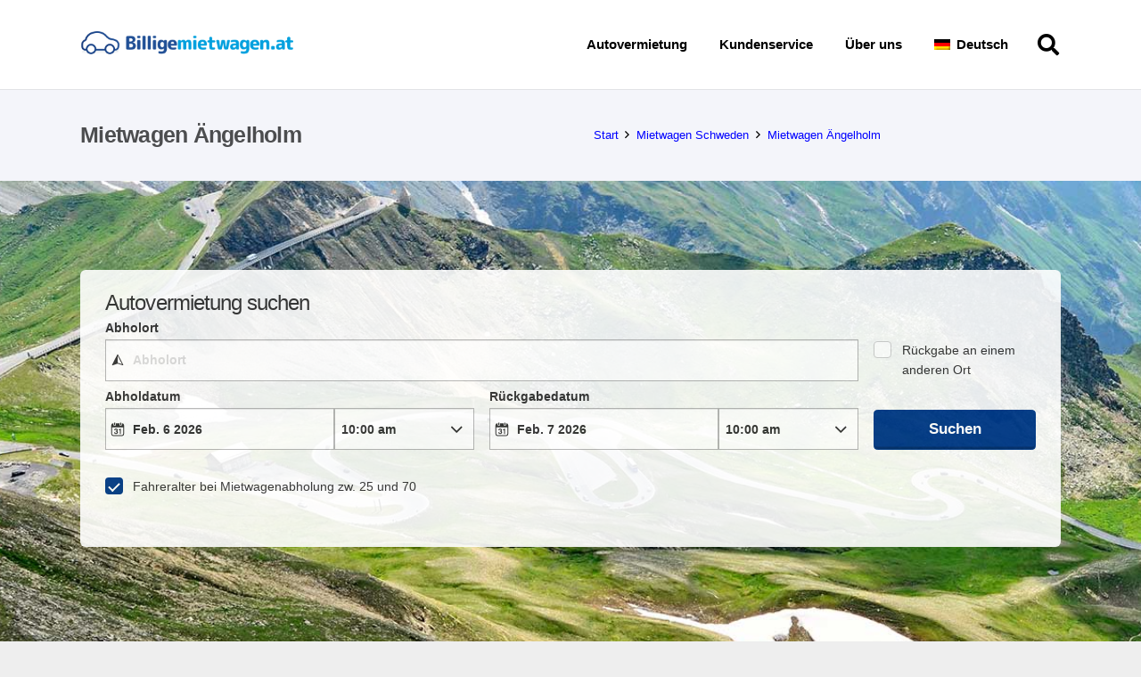

--- FILE ---
content_type: application/javascript
request_url: https://ajaxgeo.cartrawler.com/webapp-abe-5.407.1/langs/desktop/de.js?1769615481751
body_size: 69042
content:
window.CTSetTranslations({"i18n":{"20.%.OFF":"20 % Rabatt","A_TO_B":"nach","AA_REDEEM_CUSTOM_CHECKOUT_DISCLAIMER":"Mir ist bekannt, dass diese Transaktion nicht als Kauf bei American Airlines gilt und nicht zum Sammeln von Bonusmeilen berechtigt.","ACCEPTED":"AKZEPTIERT","ACCOUNT.HOLDER.NAME":"Name des Kontoinhabers","ADD":"Hinzufügen","ADD.COVER":"Versicherungsschutz hinzufügen","ADD.EMAIL":"E-Mail hinzufügen","ADD.EXTRA.COVER.TITLE":"Zusätzlichen Versicherungsschutz hinzufügen","ADD.EXTRA.SUBHEAD":"Bei Zahlung am Schalter kann die Verfügbarkeit dieser Extras nicht garantiert werden. Preisänderung vorbehalten.","ADD.EXTRA.TITLE":"Die Verfügbarkeit dieser Extras kann nicht garantiert werden. Preisänderung vorbehalten, wenn Sie am Schalter zahlen. In den meisten Ländern sind Kindersitze für Kinder unter 12 Jahren oder 135 cm Körpergröße Pflicht.","ADD.FULL.PROTECTION.TITLE":"Vollständigen Versicherungsschutz hinzufügen","ADD.INSURANCE":"Ja, ich buche eine Versicherung für ${x} pro Tag.","ADD.IT.HERE":"Hier eingeben","ADD.NEW.CODE":"Neuen Code hinzufügen","ADD.OPTIONAL.EXTRAS":"Optionale Extras buchen","ADD.PREMIUM.COVER":"Premium-Abdeckung hinzufügen","ADD.PROMO.CODE":"Aktionscode hinzufügen","ADD.RENTAL":"Mietwagen hinzufügen","ADDCAR":"Auto hinzufügen","ADDCARD":"Karte hinzufügen","ADDCREDITCARD":"Kreditkarte hinzufügen","ADDED":"Hinzugefügt","ADDED.INSURANCE":"Sie haben unsere Mietwagenversicherung hinzugefügt. Ihr Mietwagen ist nun vollständig abgedeckt.","ADDED.TO.BASKET":"In den Warenkorb gelegt","ADDED.UPSELL.S4.URGENCY":"Auf die Premium-Versicherung ist Verlass. Sichere Reisen!","ADDED.WITH.PREMIUM.COVER":"Dank Premium-Abdeckung zusätzlich","ADDEXTRAS":"Extras hinzufügen","ADDEXTRASDETAIL.TEXT":"Alle Extras werden bei der Abholung am Schalter des Mietwagenanbieters bezahlt. Die Verfügbarkeit dieser Extras kann nicht garantiert werden. Preisänderung vorbehalten. In den meisten Ländern sind Kindersitze für Kinder unter 12 Jahren oder 135 cm Körpergröße Pflicht.","ADDINSURANCE":"Versicherung hinzufügen","ADDITIONAL.FEES":"Zusatzgebühren","ADDITIONAL.INFO.CARRIER":"Fluggesellschaft:","ADDITIONAL.PROTECTION":"Zusätzlicher Schutz","ADDITIONAL.PROTECTION.SUBHEADING":"${x} bietet zusätzlichen Schutz für Ihre Reise.","ADDITIONAL.SENIOR.FEE":"Wir können dieses Fahrzeug nicht mehr zu diesem Preis anbieten, da eine Gebühr für ältere Fahrer anfällt.","ADDITIONAL.YOUNG.FEE":"Wir können dieses Fahrzeug nicht mehr zu diesem Preis anbieten, da eine Gebühr für jüngere Fahrer anfällt.","ADDITIONALCOSTS.DEPOSIT.TOOLTIP":"Der Betrag von ${x} wird bei der Abholung von Ihrer Kreditkarte abgebucht. Die Kaution dient als Garantie, die bei Beschädigung oder Diebstahl des Fahrzeugs einbehalten wird. Wenn während der Mietzeit kein Diebstahl oder Schaden erfolgt, wird der Betrag automatisch wieder freigegeben.","ADDITIONALCOSTS.EXCESS.TOOLTIP":"Bei Beschädigung oder Diebstahl des Fahrzeugs haften Sie für einen Höchstbetrag von ${x}.","ADDITIONALDRIVER":"Zusätzlicher Fahrer","ADDITIONALDRIVER.TEXT":"Zusätzlicher Fahrer.","ADDPREMIUM":"Premium-Abdeckung hinzufügen","ADDRESS":"Adresse","ADDRESS.EMPTY.ERROR":"Bitte geben Sie Ihre Adresse an.","ADMIN.CHARGES.EXPLAINED":"Deckt alle Verwaltungskosten, die von Ihrem Mietwagenunternehmen erhoben werden und nach einem durch diese Versicherung gedeckten Schadensfall nicht zurückgefordert werden können. Dazu zählen Kosten aufgrund eines Nutzungsausfalls.","ADVANCED.SEARCH":"Erweiterte Suche","AGE.EMPTY.ERROR":"Bitte geben Sie ein gültiges Fahreralter ein (mindestens 18).","AGE.FIELD.ELDER.ERROR":"Geben Sie ein Alter über ${x} Jahren ein","AGE.FIELD.YOUNG.ERROR":"Geben Sie ein Alter zwischen ${x} und ${y} Jahren ein","AGE.OTHER":"Sonstiges","AGE.POPUP":"Für junge Fahrer (bis 25 Jahre) und ältere Fahrer (über 70 Jahre) können zusätzliche Gebühren anfallen.  Sie werden auf die Seite mit den aktualisierten Ergebnissen weitergeleitet.","AGE.POPUP.DTAG":"Für junge Fahrer (bis 25 Jahre) und ältere Fahrer (über 70 Jahre) können zusätzliche Gebühren anfallen. Bitte halten Sie Rücksprache mit einem unserer Mitarbeiter am Mietschalter.","AGE.RANGE.FROM.TO":"Alter ${x}–${y}","AGE.TOOLTIP":"Je nach dem von Ihnen gewählten Mietwagenanbieter müssen junge oder ältere Fahrer möglicherweise eine zusätzliche Gebühr entrichten.","AGE_FIELD_ELDER_ERROR":"Gib ein Alter über 71 Jahren ein","AGE_FIELD_ERROR":"Bitte geben Sie ein gültiges Fahreralter ein (mindestens 18 Jahre).","AGE_FIELD_ERROR_DTAG":"Bitte geben Sie ein gültiges Fahreralter ein (mindestens 21)","AGE_FIELD_ERROR_GR3":"Bitte geben Sie ein gültiges Fahreralter ein (mindestens 71)","AGE_FIELD_YOUNG_ERROR":"Geben Sie ein Alter zwischen 18 und 24 Jahren ein","AIRCONDITIONING":"Klimaanlage","AIRCONDITIONING.ABBR":"A/C","AIRLINE":"Fluggesellschaft","AIRLINE.LOYALTY.RULES":"Prüfen Sie die Treueprogramm-Regelungen Ihrer Fluggesellschaft.","AIRPORTFEE":"Flughafengebühr","AIRPORTSURCHARGES.TOOLTIP":"In diesem Mietpreis sind Flughafengebühren inbegriffen","ALL":"Alle","ALL.SEARCH.RESULTS":"Alle Suchergebnisse","ALL.SUPPLIERS":"Alle Anbieter","ALL.VEHICLES":"Alle Fahrzeuge","ALLRESULTS":"Alle Ergebnisse","ALLSUPPLIERS":"Alle Anbieter","ALSO.INCLUDEDFORFREE":"Auch im Preis inbegriffen","ALT.CAROUSEL.LEFT":"Karussellnavigation links","ALT.CAROUSEL.RIGHT":"Karussellnavigation rechts","ALT.PAY.ALIPAY":"AliPay","ALT.PAY.ALL.TYPES":"Mit ${x} zahlen","ALT.PAY.BANK.SELECT.MESSAGE":"Wählen Sie Ihre Bank","ALT.PAY.BANK.SOFORT":"Bank*","ALT.PAY.BIC":"BIC*","ALT.PAY.BIC.ERROR.MESSAGE":"Bitte geben Sie einen gültigen BIC ein","ALT.PAY.BIC.TOOLTIP":"Bank Identifier Codes (BIC), auch SWIFT genannt, sind eindeutige Identifizierungscodes für Banken und bestehen aus acht bis elf Ziffern.","ALT.PAY.GIROPAY":"Giropay","ALT.PAY.IDEAL":"iDEAL","ALT.PAY.INTERSTITIAL":"Sie werden zur ${x}-Website weitergeleitet, um Ihre Zahlung abzuschließen.","ALT.PAY.INTERSTITIAL.TEXT2":"Bitte kehren Sie nach Abschluss der Zahlung zu unserer Website zurück, um die Bestätigungsdetails zu prüfen.","ALT.PAY.LEADTIME":"Leider ist es noch zu früh, um mit dieser Zahlungsart zu zahlen. Bitte nutzen Sie eine alternative Zahlungsart.","ALT.PAY.NO.SUPPORT.MESSAGE":"Leider können wir bei dieser Zahlungsart keine Kaution entgegennehmen. Bitte nutzen Sie eine alternative Zahlungsart.","ALT.PAY.PAYPAL":"PayPal","ALT.PAY.RESIDENCY.SOFORT":"Land/Region*","ALT.PAY.SOFORT":"Sofort","ALTPAYMENTFAILEDMSG":"Ihre Zahlung ist fehlgeschlagen. Bitte wählen Sie eine alternative Zahlungsmethode.","ALTPAYMENTFAILEDMSGPROVIDER":"Ihre Zahlung bei ${x} ist fehlgeschlagen. Bitte wählen Sie eine alternative Zahlungsmethode.","ALTPAYMENTRETRYDUPLICATERESERVATIONMSG":"Sie haben vor Kurzem eine identische Reservierung vorgenommen. Sind Sie sicher, dass Sie fortfahren und eine neue Reservierung erstellen möchten?","AMENDMENTS.TOOLTIP":"Keine Gebühren für online oder telefonisch vorgenommene Buchungsänderungen, die mindestens 48 Stunden vor der Abholung vorgenommen werden. Änderungen unterliegen den aktuellen Preisen.","AMOUNT.DEDUCTED.FROM.ACCOUNT":"${x} für die Buchung ausgegeben","AMOUNT.VOUCHER.APPLIED":"Gutschein im Wert von ${x} eingelöst","AMOUNTPAID":"Bezahlter Betrag","AMOUNTPAID.DEPOSIT":"Bezahlter Betrag (Kaution)","AMOUNTPAID.DEPOSITINSURANCE":"Bezahlter Betrag (Kaution und Versicherung)","AMOUNTPAID.INSURANCE":"Bezahlter Betrag (Versicherung)","APPLEPAY.TAP.AGREE.RENTAL.TERMS.PRIVACY":"Tippen Sie auf „Mit Apple Pay buchen“, um Ihre Buchung abzuschließen und den Mietbedingungen, allgemeinen Geschäftsbedingungen und unserer Datenschutzrichtlinie zuzustimmen.","APPLY.ALTERNATIVE.FILTERS":"Anderen Filter auswählen","APPLY.SELECTION":"Auswahl anwenden","ARRIVALTIME":"Ankunftszeit","AUTH.SESSION.EXPIRED.PARAGRAPH":"Ihre Sitzung ist abgelaufen. Bitte melden Sie sich zum Einlösen Ihrer ${x} wieder an.","AUTOTRANSMISSION":"Automatikgetriebe","AVAILABILITY.MOBILE1":"Ihre Sucheingabe ergab leider keine Treffer. Globale Engpässe beeinträchtigen derzeit das Mietwagenangebot. Sie können versuchen, Ihre Suchkriterien zu ändern.","AVAILABILITY.MOBILE2":"Hier sind ein paar Vorschläge:","AVAILABILITY.POPUP":"Leider ist diese Seite nicht mehr gültig.  Klicken Sie auf „Weiter“, um eine erneute Suche durchzuführen.","AVAILABILITY.POPUPCTA":"Weiter","AVAILABILITY.TEXT1":"Wir haben leider keinen Wagen gefunden, der Ihre Kriterien erfüllt. Bitte ändern Sie Ihre Suchkriterien. Folgende Änderungen könnten hilfreich sein:","AVAILABILITY.TEXT2":"Die Abhol- und Abgabezeiten ändern","AVAILABILITY.TEXT3":"Ihre Mietdaten ändern","AVAILABILITY.TEXT4":"Suchen Sie an nahegelegenen Standorten","AVAILABILITYCARS":"${x} Autos verfügbar","AVAILABILITYCARSFILTERED":"${x} von ${y} Fahrzeugen verfügbar","AVAILABLE.AT.THE.DESK":"Am Schalter erhältlich","AVAILABLE.POINTS":"Sie können ${x} ${y} einlösen","AVERAGE.CAR.PRICE":"Der durchschnittliche Mietwagenpreis liegt bei ${x}","AVERAGE.PRICE.HEADER":"Hervorragendes Angebot! Dieses Mietwagenangebot kostet nur ${x}.","AVERAGE.PRICE.SUBHEADING":"Im Durchschnitt kosteten ähnliche Mietwagen in ${x} zu dieser Jahreszeit ${y}","AVERAGE.WAITING.TIME":"Durchschnittliche Wartezeit","AVERAGE.WAITING.TIME.DAY.MONTH":"Die durchschnittliche Wartezeit für einen ${day} im ${month} beträgt ${mins} Minuten","AVERAGE.WAITING.TIME.DAY.MONTH.TIME":"Die durchschnittliche Wartezeit um ${time} an einem ${day} im ${month} beträgt ${mins} Minuten","AVERAGE.WAITING.TIME.GENERIC":"Die durchschnittliche Wartezeit beträgt ${mins} Minuten","AVIS.WRAPPER.TITLE":"Mit Ihrem Mietwagen ist der Weg das Ziel","AWN.ADD.INSURANCE":"Ja, Mietwagenversicherung für <strong>${x} pro Tag<strong> hinzufügen (Empfohlen)","AWN.BENEFIT.MISFUELLING.FEES.TT":"Deckt Schäden ab, wenn Sie Ihr Fahrzeug mit dem falschen Kraftstoff betanken.","AWN.BENEFIT.YOUR.BELONGINGS.TT":"Deckt den Verlust oder Schäden an persönlichen Besitzgegenständen.","AWN.CA.CANCELLATION.POLICY":"Sie können Ihre Versicherung jederzeit vor dem Datum des Inkrafttretens der Versicherung kündigen. Bitte beachten Sie, dass bei einer Kündigung nach dem Datum des Inkrafttretens der Versicherung keine Rückerstattung möglich ist.","AWN.CLAIM.02":"Sie fordern von <strong>AWN</strong> den Betrag, der Ihnen in Rechnung gestellt wurde.","AWN.CLAIM.03":"AWN erstattet Ihnen den Betrag, den Sie für den Schaden gezahlt haben.","AWN.FAQ.02":"${x} kann Sie auffordern, am Mietschalter eine Versicherung abzuschließen. Wenn Sie die Roadtrip-Versicherung hinzufügen, <strong>können Sie die Versicherung am Mietschalter unbesorgt ablehnen</strong>. Die Roadtrip-Versicherung deckt Schäden oder Diebstahl des Fahrzeugs im Mietzeitraum bis zur Policenhöchstgrenze von ${y} ab. Wenn Sie ein Fahrzeug buchen und die Roadtrip-Versicherung hinzufügen, ist die begrenzte Abdeckung ebenfalls enthalten.","AWN.FAQ.06":"AWN <strong>erstattet</strong> Ihnen die Kosten, wenn Sie die Roadtrip-Versicherung vor Abholung stornieren.","AWN.INSURANCE.OPTION.BODY.LIMITED":"Eingeschränkte Versicherung – Deckt Ihren Selbstbehalt und persönliche Besitzgegenstände nicht ab.","AWN.INSURANCE.OPTION.BODY.PREMIUM":"Premium-Versicherung – Deckt im Falle eines Unfalls mit Ihrem Mietwagen den Selbstbehalt und persönliche Besitzgegenstände bis zu einem Wert von ${x} ab.","AWN.INSURANCE.OPTION.BODY.ROADTRIP":"Roadtrip-Versicherung – Deckt im Falle eines Unfalls mit Ihrem Mietwagen den Selbstbehalt und persönliche Besitzgegenstände bis zu einem Wert von ${x} ab.","AWN.INSURANCE.PEACEOFMIND":"Dank unserem Versicherungsschutz sind Sie bestens abgesichert.","AWN.NORTHAMERICA.INSURANCE.PROMPT.CONTENT":"Ihr Mietwagenanbieter sichert Sie nicht immer gegen zusätzlich entstehende Kosten ab (Notruf- und Abschleppdienst, persönliche Besitzgegenstände, nicht genutzte Miettage und mehr). Mit dem Zusätzlichen Versicherungsschutz für Mietwagen in Nordamerika vermeiden Sie unerwartete Kosten und genießen den Komfort, den Sie sich für Ihre Auslandsreise wünschen.","AWN.NZ.CANCELLATION.POLICY":"Sie können Ihre Versicherung jederzeit vor Beginn der Laufzeit Ihres Mietwagenvertrags kündigen. Bitte beachten Sie, dass bei einer Kündigung nach Ablauf dieser Frist keine Rückerstattung erfolgt und Sie Ihr Recht auf Inanspruchnahme der Versicherung verwirken.","AWN.PREMIUM.DISCLAIMER":"Die vorliegende Versicherungspolice wurde von Lloyd's Versicherungsträgern unterzeichnet und im Rahmen einer vorläufigen Deckungszusage von AWN Insurance Inc. und in der Provinz von British Columbia ausgestellt; AWN Insurance Inc. führt hierbei die Geschäfte als AWN Insurance Services. Es gelten die Geschäftsbedingungen, Einschränkungen und Ausschlüsse. Unsere Funktion und unsere Kompensationen entnehmen Sie den ${x}. Bevor Sie eine Entscheidung treffen, lesen Sie bitte unsere ${y} und die ${z}.","AWN.PREMIUM.DISCLOSURE":"Wenn Sie die Premium-Versicherung auswählen und auf den Button „Weiter“ klicken, erklären Sie sich mit den ${x} der Police einverstanden.","AWN.PREMIUM.FAQ.02":"${x} kann Sie auffordern, am Mietschalter eine Versicherung abzuschließen. Wenn Sie die Premium-Versicherung hinzufügen, <strong>können Sie die Versicherung am Mietschalter unbesorgt ablehnen</strong>. Die Premium-Versicherung deckt Schäden oder Diebstahl des Fahrzeugs im Mietzeitraum bis zur Policenhöchstgrenze von ${y} ab. Wenn Sie ein Fahrzeug buchen und die Premium-Versicherung hinzufügen, ist die begrenzte Abdeckung ebenfalls enthalten.","AWN.REFUNDABLE.EXCESS.TT":"${x} (der Selbstbehalt) ist der Betrag, der Ihnen bei Schäden von ${y} maximal in Rechnung gestellt werden kann. <strong>AWN erstattet den Betrag, der Ihnen in Rechnung gestellt wird.</strong>","AWN.ROADTRIP.DISCLOSURE":"Wenn Sie die Roadtrip-Versicherung auswählen und auf den Button „Weiter“ klicken, erklären Sie sich mit den ${x} der Police einverstanden.","AXA.CLAIM.01":"${x} stellt Ihnen die Kosten des Schadens in Rechnung, maximal ${y}.","AXA.CLAIM.02":"Sie fordern von <strong>AXA</strong> den Betrag, der Ihnen in Rechnung gestellt wurde.","AXA.CLAIM.03":"AXA erstattet Ihnen den Betrag, den Sie für den Schaden gezahlt haben.","AXA.CLAIM.HEADLINE":"Bei einem Unfall …","AXA.CLAIM.SUBHEADLINE":"rechnen Sie mit Folgendem:","AXA.COVER":"AXA-Premium-Abdeckung","AXA.COVER.TOOLTIP":"Darin enthalten sind Teilkasko und Diebstahlschutz mit Selbstbehalt. Der Selbstbehalt wird von einer AXA-Schadenrückerstattungsversicherung gedeckt.","AXA.FAQ.01.CREDIT":"Vergewissern Sie sich, dass Ihre Kreditkarte auf den Namen des Hauptfahrers ausgestellt ist und dass Sie über genügend Guthaben verfügen, um den Selbstbehalt am Mietwagenschalter zu hinterlegen.","AXA.FAQ.01.DEBIT":"Vergewissern Sie sich, dass Ihre Kredit- oder Debitkarte auf den Namen des Hauptfahrers ausgestellt ist und dass Sie über genügend Guthaben verfügen, um den Selbstbehalt am Mietwagenschalter zu hinterlegen.","AXA.FAQ.01.DEPOSIT":"Die erstattungsfähige Kaution ist ein temporärer Anspruch bezüglich der akzeptierten Karte. Die Kaution wird Ihrem Konto wieder gutgeschrieben, nachdem Sie das Fahrzeug gemäß der Mietvereinbarung zurückgegeben haben.","AXA.FAQ.02":"${x} kann Sie auffordern, am Mietschalter eine Versicherung abzuschließen. <strong>Wenn Sie die Premium-Versicherung hinzufügen, können Sie die Versicherung am Mietschalter unbesorgt ablehnen</strong>. Die Premium-Versicherung deckt Schäden oder Diebstahl des Fahrzeugs im Mietzeitraum bis zur Policenhöchstgrenze von ${y} ab. Wenn Sie ein Fahrzeug buchen und die Premium-Versicherung hinzufügen, ist die begrenzte Abdeckung ebenfalls enthalten.","AXA.FAQ.03":"Eine vollständige Produktübersicht zur Premium-Versicherung finden Sie hier: ${IPID}. Fügen Sie die Premium-Versicherung hinzu, wenn sie Ihre Anforderungen erfüllt.","AXA.FAQ.03.IPID":"Informationsblatt zu Versicherungsprodukten (IPID).","AXA.FAQ.04":"Ihre normale Autoversicherung deckt Mietfahrzeuge nicht ab.","AXA.FAQ.05":"Wenn Sie ein Fahrzeug buchen und die Premium-Versicherung hinzufügen, erhalten Sie von AXA eine Bestätigungs-E-Mail an die von Ihnen angegebene E-Mail-Adresse. Darin sind Ihre Rechnung, die Versicherungsnummer und Hinweise zum Melden von Schadensfällen enthalten. Bitte senden Sie eine E-Mail an carhireclaims@axa-assistance.co.uk, wenn Sie die Versicherungsunterlagen per Post erhalten möchten.","AXA.FAQ.06":"AXA gewährt Ihnen eine Rückerstattung, wenn Sie die Premium-Versicherung spätestens 24 Stunden vor Beginn des Mietzeitraums stornieren.","AXA.FAQ.06.CANX.BEFORE.PICKUP":"AXA gewährt Ihnen eine Rückerstattung, wenn Sie die Premium-Versicherung spätestens 24 Stunden vor Beginn des Mietzeitraums stornieren.","AXA.FAQ.HEADLINE":"Wichtige Hinweise","AXA.FOR.MORE.INFO":"Weitere Informationen finden Sie in den ${Insurance.Link.Terms} und der ${IPID} der Versicherung.","AXA.NORTHAMERICA.SUMMARY":"Ihr Mietwagenanbieter sichert Sie nicht immer gegen zusätzlich entstehende Kosten ab. Vermeiden Sie unerwartete Kosten mit Ihrer nordamerikanischen Autovermietung – Zusätzliche Abdeckung.","AXA.NORTHAMERICA.TITLE":"Zusätzlicher Versicherungsschutz für Mietwagen in Nordamerika","AXA.NUMBER.ONE":"AXA ist im zehnten Jahr in Folge <strong>die weltweit führende Versicherungsmarke</strong>","AXA.PREMIUM.DISCLOSURE":"Indem Sie die Premium-Versicherung auswählen und unten auf die Schaltfläche „Weiter“ klicken, akzeptieren Sie die allgemeinen Geschäftsbedingungen der Police und stimmen zu, dass Sie das ${IPID} gelesen haben.","AXA.PREMIUM.DISCLOSURE.IPID":"IPID","AXA.PREMIUM.DISCLOSURE.NEW":"Indem Sie eine Premium-Versicherung abschließen und unten auf die Schaltfläche „Premium-Abdeckung hinzufügen“ klicken, akzeptieren Sie die allgemeinen Geschäftsbedingungen der Police und bestätigen, dass Sie die ${IPID} gelesen haben.","AXA.PREMIUM.DISCLOSURE.PROCEED":"Indem Sie die Premium-Versicherung auswählen und fortfahren, erkennen Sie an, dass Sie die ${Insurance.Link.Terms} und das ${IPID} zur Versicherung gelesen und akzeptiert haben und Ihnen die Police gemäß diesen Informationen zusagt.","AXA.PREMIUM.DISCLOSURE.PROCEED.NEW":"Indem Sie die Premium-Versicherung auswählen und fortfahren, erkennen Sie an, dass Sie die ${Insurance.Link.Terms} und das ${IPID} zur Versicherung gelesen und akzeptiert haben und Ihnen die Police gemäß diesen Informationen zusagt.","AXA.REFER.TO.POLICY":"Um uns zu kontaktieren oder eine Beschwerde über Ihre Police oder Ihren Anspruch einzureichen, lesen Sie bitte die ${Insurance.Link.Terms}","AXA.UK.REGULATORY.STATEMENT":"CarTrawler ist ein Beauftragter der Inter Partner Assistance S.A., die von der belgischen Nationalbank zugelassen ist und reguliert wird, mit eingetragenem Hauptsitz in Boulevard du Régent 7, 1000 Brüssel, Belgien. Zugelassen von der Prudential Regulation Authority (Firmenreferenznummer 202664). Unterliegt der Regulierung durch die Financial Conduct Authority und einer begrenzten Regulierung durch die Prudential Regulation Authority. Die Adresse der Niederlassung von Inter Partner Assistance S.A. im Vereinigten Königreich lautet 106-118 Station Road, Redhill, RH1 1PR. Inter Partner Assistance S.A gehört zur AXA-Gruppe.","AXA.UNHAPPY.WITH.SERVICE":"Sind Sie mit dem erbrachten Service unzufrieden?","AXA.USA.BOOKWITHCOVER":"Mit Schutz buchen","AXA.USA.BOOKWITHOUTCOVER":"Ohne Schutz buchen","AXA.USA.INSURANCE.PROMPT.CONTENT":"Ihr Mietwagenanbieter sichert Sie nicht immer gegen zusätzlich entstehende Kosten ab (Notruf- und Abschleppdienst, persönliche Besitzgegenstände, nicht genutzte Miettage und mehr). Vermeiden Sie unerwartete Kosten mit Ihrer USA-Autovermietung – Zusätzliche Abdeckung.","AXA.USA.INSURANCE.PROMPT.CONTENT.WITHPRICE":"Ihr Mietwagenanbieter sichert Sie nicht immer gegen zusätzlich entstehende Kosten ab (Notruf- und Abschleppdienst, persönliche Besitzgegenstände, nicht genutzte Miettage und mehr). Vermeiden Sie unerwartete Kosten mit Ihrer USA-Autovermietung – Zusätzliche Abdeckung <strong>für nur ${x}</strong>.","AXA.USA.INSURANCE.PROMPT.SUBSCRIPT":"Diese Police wird getragen von INTER PARTNER ASSISTANCE S.A., einem Mitglied der AXA Assistance Group, Avenue Louise 166, 1050 Brüssel, Belgien. Diese Police kann nicht von Einwohnern der USA erworben werden.","AXA.USA.LIST.ITEM01":"Notruf- und Abschleppdienst","AXA.USA.LIST.ITEM02":"Persönliche Besitzgegenstände","AXA.USA.LIST.ITEM03":"Unfallschäden (Dach, Fenster, Reifen und mehr)","AXA.USA.LIST.ITEM04":"Mietwagenschlüssel","AXA.USA.LIST.ITEM05":"Nicht genutzte Miettage","AXA.USA.LIST.TITLE":"Schutz bis zu ${x} für:","AXA.USA.ONLYPRICEPERDAY":"Nur ${x}/Tag","AXA.USA.PRICESUMMARY":"USA Car Hire – Zusätzliche Abdeckung","AXA.USA.SUBSCRIPT":"Diese Police wird getragen von INTER PARTNER ASSISTANCE S.A., einem Mitglied der AXA Assistance Group, Avenue Louise 166, 1050 Brüssel, Belgien. Diese Police ist nur für Einwohner von ${x} verfügbar. Sie kann nicht von Einwohnern der USA erworben werden.","AXA.USA.SUMMARY":"Ihr Mietwagenanbieter sichert Sie nicht immer gegen zusätzlich entstehende Kosten ab. Vermeiden Sie unerwartete Kosten mit Ihrer USA-Autovermietung – Zusätzliche Abdeckung.","AXA.USA.TITLE":"USA Car Hire – Zusätzliche Abdeckung","BABYSEAT":"Babyschale","BABYSEAT.TEXT":"Geeignet für Babys bis 9 Monate oder einem Gewicht unter 9 kg. / 20 Pfund.","BACK":"Zurück","BACK.TO.TOP":"Zurück nach oben","BACKFILL.NOTIFICATION":"Für Ihre Suche ist die Verfügbarkeit von ${x} begrenzt. Es werden Ihnen gegebenenfalls Optionen von anderen Mietwagenanbietern angezeigt.","BACKTO":"Zurück zu ${x}","BACKTOCARS":"Zurück zu den Mietwagen","BACKTODETAILS":"Zurück zu den Details","BACKTOINSURANCE":"Zurück zur Versicherung","BAGS":"${X} Tasche(n)","BAGS.TOOLTIP.NONE":"Kein Platz für Koffer","BAGS.TOOLTIP.PLURAL":"Dieses Fahrzeug hat Platz für ${x} kleine Gepäckstücke","BAGS.TOOLTIP.SINGULAR":"Dieses Fahrzeug hat Platz für ein kleines Gepäckstück","BALANCEDEDUCTED":"${X} Restbetrag abgezogen","BALANCEDEDUCTEDON":"Restbetrag eingezogen am ${date}","BALANCEPAYABLE":"Restbetrag zahlbar am ${X}","BALANCEPAYABLEATDESK":"Restbetrag zahlbar am Serviceschalter der Autovermietung am ${date}","BALANCEPAYABLENOW":"Restbetrag zahlbar sofort","BANNER.BUTTON.ECO":"Hybrid- und Elektrofahrzeuge anzeigen","BANNER.BUTTON.SELFSERVICE":"Self-Service-Mietwagenangebote anzeigen","BANNER.SUBHEADER.SAVE.TIME":"Schnell und stressfrei: Reservieren Sie Ihren Mietwagen (Gesamtpreis inkl. Steuern und Gebühren).","BANNER.SUBTITLE.ECO":"Wir bieten umweltverträgliche Fahrzeuge an, die Klimafreundlichkeit mit Einsparungen bei den Kraftstoffkosten verbinden.","BANNER.SUBTITLE.SELFSERVICE":"Holen Sie Ihre Schlüssel an einem Self-Service-Stand ab und überspringen Sie die Warteschlange.","BANNER.TITLE.ECO":"Sie möchten ein Elektroauto probieren?","BANNER.TITLE.SELFSERVICE":"Keine Lust auf Schlangestehen?","BANNER.USP.DESCRIPTION":"Ihr perfektes Fahrzeug beinhaltet diese Leistungen.","BANNER.USP.TITLE":"In Ihrer Buchung enthalten","BENEFIT.ACCIDENTAL.DEATH":"Unfalltod","BENEFIT.ACCIDENTAL.DEATH.TT":"Deckt Nachlasszahlungen, falls Sie infolge von Verletzungen aus einem Unfall mit Beteiligung des Mietwagens versterben.","BENEFIT.ADMIN.FEES":"Verwaltungsgebühren","BENEFIT.ADMIN.FEES.TT":"Deckt einen Teil der Formalitäten für das Einreichen eines Anspruchs ab.","BENEFIT.BELONGINGS.KEYS":"Wertgegenstände und Schlüssel","BENEFIT.BELONGINGS.KEYS.EXPLAINED":"Deckt Verlust oder Beschädigung von persönlichen Besitzgegenständen und Schlüsseln ab.","BENEFIT.BREAKDOWN.ASSISTANCE":"Pannendienst","BENEFIT.BREAKDOWN.ASSISTANCE.TT":"Deckt die Kosten für Abschlepp- und Pannendienst ab.","BENEFIT.BROKEN.WINDSCREEN.GLASS":"Schäden an der Windschutzscheibe und an Glas","BENEFIT.BROKEN.WINDSCREEN.GLASS.EXPLAINED":"Deckt alle Fahrzeugkomponenten aus Glas ab: Windschutzscheibe, Spiegel, Fenster und Sonnendach.","BENEFIT.BROKEN.WINDSCREEN.GLASS.TT":"Deckt Reparaturen von Spiegeln, Scheiben und Sonnendach ab.","BENEFIT.DAMAGE.UNDERCARRIAGE.ROOF":"Schäden an Dach und Fahrwerk","BENEFIT.DAMAGE.UNDERCARRIAGE.ROOF.TT":"Deckt Schäden ab, die bei einem Unfall an Dach und Fahrwerk entstehen.","BENEFIT.INSURANCE.EXTENSION":"Automatische Versicherungsverlängerung bei Verspätungen","BENEFIT.INSURANCE.EXTENSION.TT":"Verlängert die Laufzeit des Versicherungsschutzes um höchstens 24 Stunden, wenn sich Ihre Reisepläne aufgrund unvorhergesehener Umstände verzögern.","BENEFIT.KEY.DAMAGE.LOSS":"Beschädigung oder Verlust des Fahrzeugschlüssels","BENEFIT.KEY.DAMAGE.LOSS.TT":"Deckt den Verlust oder Beschädigungen von Fahrzeugschlüsseln ab.","BENEFIT.LATE.PICKUP":"Verspätete Abholung wegen Flugverspätung","BENEFIT.LATE.PICKUP.TT":"Deckt etwaige zusätzliche Gebühren für eine Abholung des Fahrzeugs außerhalb der normalen Geschäftszeiten aufgrund unvorhergesehener Flugverspätungen ab.","BENEFIT.LOSS.OF.USE":"Keine Nutzung möglich","BENEFIT.LOSS.OF.USE.TT":"Deckt etwaige zusätzliche Gebühren des Unternehmens ab, die entstehen können, wenn das Unternehmen das Fahrzeug aufgrund eines Schadens nicht mieten kann.","BENEFIT.MISFUEL.ADMIN.FEES":"Falschbetankungs- und Verwaltungsgebühren","BENEFIT.MISFUEL.ADMIN.FEES.EXPLAINED":"Deckt Formalitäten bei der Anspruchseinreichung sowie Schäden ab, die durch das Betanken des Fahrzeugs mit dem falschen Kraftstoff entstehen.","BENEFIT.MISFUELLING.FEES":"Gebühren für Falschbetankung","BENEFIT.MISFUELLING.FEES.TT":"Deckt Schäden ab, die entstehen, wenn Sie das Fahrzeug mit dem falschen Kraftstoff betanken.","BENEFIT.MULTI.LINGUAL":"Mehrsprachiger Support bei Anträgen","BENEFIT.MULTI.LINGUAL.TT":"Anträge können in den folgenden Sprachen gestellt werden: English, Deutsch, Dansk, Italiano, Português, Español, Polski, Français, Nederlands, Norsk, suomi and Svenska.","BENEFIT.REPLACE.KEYS.LOCKS":"Ersatzschlüssel und -schlösser","BENEFIT.REPLACE.KEYS.LOCKS.TT":"Deckt den Verlust oder Beschädigungen von Fahrzeugschlüsseln und -schlössern.","BENEFIT.ROOF":"Dach","BENEFIT.ROOF.TT":"Deckt Schäden ab, die bei einem Unfall am Dach entstehen.","BENEFIT.ROOF.UNDERCARRIAGE":"Dach und Fahrwerk","BENEFIT.ROOF.UNDERCARRIAGE.EXPLAINED":"Deckt Schäden am Dach und den Fahrzeugkomponenten unter der Karosserie ab.","BENEFIT.TRAVEL.EXPENSES":"Reisekosten","BENEFIT.TRAVEL.EXPENSES.TT":"Deckt etwaige zusätzliche Reisekosten ab, die Ihnen entstehen, falls Ihr Mietwagen während Ihrer Reise unbrauchbar wird.","BENEFIT.TYRES":"Reifen","BENEFIT.TYRES.TT":"Deckt die Reparatur oder den Austausch von Reifen ab.","BENEFIT.UNDERCARRIAGE":"Fahrwerk","BENEFIT.UNDERCARRIAGE.TT":"Deckt Schäden ab, die bei einem Unfall am Fahrwerk entstehen.","BENEFIT.YOUR.BELONGINGS":"Persönliche Wertsachen","BENEFIT.YOUR.BELONGINGS.TT":"Deckt den Verlust oder Schäden an persönlichen Besitzgegenständen ab.","BEST.CAR.HIRE.DEALS":"Die besten Mietwagenangebote","BEST.PRICE.GUARANTEED":"Top-Preise garantiert","BEST.SELLER":"Bestseller","BEST.SELLER.TOOLTIP":"Einer der beliebtesten Mietwagen, die an diesem Ort gebucht werden.","BLUETOOTH":"Bluetooth","BNPL.BOOK.CAR.WITHOUT.PAY.FULL":"Buchen Sie Ihren Mietwagen und zahlen Sie den Gesamtbetrag erst später.","BNPL.DID.YOU.KNOW":"Wussten Sie schon, dass Sie an der Kasse viele flexible Zahlungsoptionen wie <u><strong>Jetzt kaufen, später zahlen</strong></u> nutzen können?","BNPL.LOOK.FLEXIBLE.PAY.OPTIONS.CHECKOUT":"Suchen Sie an der Kasse nach unseren flexiblen Zahlungsoptionen, einschließlich <u><strong>Jetzt kaufen, später zahlen</strong></u>.","BNPL.METHODS.MAY.VARY.CHECKOUT":"Bitte beachten Sie, dass die an der Kasse verfügbaren Zahlungsmethoden für „Jetzt kaufen, später zahlen“ möglicherweise variieren.","BNPL.SPREAD.COST.DELAY.OR.SPLIT":"Verteilen Sie die Kosten Ihres Mietwagens über einen längeren Zeitraum, indem Sie später zahlen oder die Zahlung in kleinere Beträge aufteilen, die Sie nach und nach begleichen.","BNPL.TOOLTIP.BUY.NOW.PAY.LATER":"Jetzt kaufen, später zahlen","BODY.DEALOFTHEWEEK.EXPIRY":"Das Angebot ist nicht mehr gültig und es gelten neue Preise.","BOOK":"Buchen","BOOK.NOW.SECURE.RATE":"Jetzt buchen, um diesen Preis zu sichern","BOOK.PERFECT.CAR.BANNER":"Buchen Sie das perfekte Auto in weniger als einer Minute!","BOOK.TODAY.DEAL":"Buchen Sie noch heute und sichern Sie sich ein tolles Angebot.","BOOK.WITH.APPLEPAY":"Mit Apple Pay buchen","BOOK.WITH.GOOGLEPAY":"Mit Google Pay buchen","BOOK.WITH.KLARNA":"Mit Klarna buchen","BOOK.WITH.PAYMENT.METHOD":"Mit ${x} buchen","BOOK.WITH.THIRDPARTY":"Mit ${x} zahlen","BOOK_INSURANCE_COMBO":"Kombiversicherung abschließen","BOOKED.LAST.X.HOURS":"Beliebtes Ziel! Über ${x} Kunden haben in den letzten ${y} Stunden für diesen Standort gebucht","BOOKING.ALREADY.CONFIRMED":"Vielen Dank, Ihre Buchung wurde bestätigt.","BOOKING.CLOSE":"Schließen","BOOKING.COST.BREAKDOWN":"Übersicht zu Ihren Buchungskosten","BOOKING.DETAILS":"Buchungsinformationen","BOOKING.FAIL.CHECK.RETRY":"Leider ist bei der Buchungsbestätigung ein Problem aufgetreten. Ihre Buchung wurde noch nicht abgeschlossen und Ihr Zahlungsmittel wurde nicht belastet. Bitte prüfen Sie Ihre Angaben und versuchen Sie es erneut.","BOOKINGCANCELLED.TEXT1":"Diese Buchung wurde automatisch storniert","BOOKINGCANCELLED.TEXT2":"Besuchen Sie bitte unsere Website, um eine weitere Reservierung vorzunehmen","BOOKINGCANCELLED.TITLE":"Buchung storniert","BOOKINGCONFIRMATION":"Vielen Dank für Ihre Buchung","BOOKINGERROR.INSURANCE":"Leider ist während der Bearbeitung eines Teils Ihrer Buchung ein technisches Problem aufgetreten. Die Buchung Ihres Mietwagens war erfolgreich, beim Abschluss der Versicherung ist jedoch ein Problem aufgetreten. Sie können es im Bereich „Meine Buchung verwalten“ erneut versuchen. Weitere Einzelheiten erhalten Sie mit der Bestätigungs-E-Mail.","BOOKINGFEEDBACK":"Bitte sagen Sie uns Ihre Meinung","BOOKINGFEEDBACK.DIFFICULT":"Sehr schwierig","BOOKINGFEEDBACK.EASEBOOKING":"Wie leicht war der Buchungsprozess auf einer Skala von 0 bis 10?","BOOKINGFEEDBACK.EASY":"Sehr leicht","BOOKINGFEEDBACK.ERROR":"Wählen Sie eine Option","BOOKINGFEEDBACK.EXPERIENCE":"Erzählen Sie uns von Ihrer heutigen Erfahrung.","BOOKINGFEEDBACK.EXPLAIN":"Helfen Sie uns und erläutern Sie Ihre Bewertung ...","BOOKINGFEEDBACK.HARD":"Sehr schwer","BOOKINGFEEDBACK.HEADER":"Feedback","BOOKINGFEEDBACK.HOWEASY":"Wie einfach oder schwierig war es, bei uns heute eine Buchung durchzuführen?*","BOOKINGFEEDBACK.HOWLIKELY":"Wie wahrscheinlich ist es, dass Sie uns einem Freund oder Kollegen weiterempfehlen?*","BOOKINGFEEDBACK.IMPROVE":"Sagen Sie uns, wie wir uns verbessern können (optional)","BOOKINGFEEDBACK.LIKELY":"Sehr wahrscheinlich","BOOKINGFEEDBACK.RECO.STATIC":"Wie wahrscheinlich ist es auf einer Skala von 0 bis 10, dass Sie uns einem Freund weiterempfehlen?","BOOKINGFEEDBACK.SCALE":"(1 – nicht wahrscheinlich, 10 – sehr wahrscheinlich)","BOOKINGFEEDBACK.START":"Teilen Sie uns Ihr Feedback mit!","BOOKINGFEEDBACK.THANKYOU":"Vielen Dank für Ihr Feedback.","BOOKINGFEEDBACK.TRUSTPILOT":"Bitte sagen Sie uns Ihre Meinung zu dieser Website","BOOKINGFEEDBACK.TRUSTPILOTLINK":"und geben Sie hier eine Bewertung ab","BOOKINGFEEDBACK.UNLIKELY":"Sehr unwahrscheinlich","BOOKINGSUMMARY":"Buchungsübersicht","BOOKNOW":"Jetzt buchen","BOOKNOW.AMAZINGDEAL":"Buchen Sie jetzt das beste Angebot","BOOKNOW.PAYLATER":"Jetzt buchen, später zahlen","BOOKNOW.WITHINSURANCE":"Jetzt <span>mit Versicherung</span> buchen","BOOKNOW.WITHOUTINSURANCE":"Jetzt <span>ohne Versicherung</span> buchen","BOOSTERSEAT":"Sitzerhöhung","BOOSTERSEAT.TEXT":"Geeignet für Kinder ab 4 Jahren oder einem Gewicht von 18 bis 45 kg / 40-100 Pfund.","BREAKDOWNASSISTANCE.TOOLTIP":"Sollten Sie wider Erwarten eine Panne mit Ihrem Mietwagen haben, stellt der Mietwagenanbieter einen Pannendienst bereit.","BREXIT.BANNER.HEADER":"Hinweis für Personen mit britischem Führerschein","BREXIT.BANNER.PLACEHOLDER":"gov.uk","BREXIT.BANNER.TEXT2":"<b>Wichtiger Hinweis zum Brexit.</b> Falls es zu einem Brexit ohne Abkommen kommt, benötigt jeder Besitzer eines britischen Führerscheins eine gültige internationale Fahrerlaubnis, um in Europa Autofahren zu können. Auf ${x} finden Sie weitere Informationen über den internationalen Führerschein.","BROKEN.WINDSCREEN.TOOLTIP":"Deckt die Reparatur von Spiegeln, Fenstern und Schiebedächern sowie die Reparatur oder den Ersatz von platten Reifen ab","BRONZE_DISCOUNT":"Bronze-Rabatt","BUNDLE.NAME.ALLINCLUSIVE":"All-inclusive-Paket","BUNDLE.NAME.ESSENTIAL":"Standard-Paket","BUNDLE.NAME.WORRY_FREE":"Rundum-Sorglos-Paket","BUSIEST.TIME.L1":"Schnell, die Angebote sind ratzfatz ausverkauft!","BUSIEST.TIME.L2":"Ihre Suche nach ${location} ist heute sehr beliebt.","BUSINESS.TRAVELLER":"Geschäftsreisende","BUSINESS.TRAVELLER.TOOLTIP":"Dieses hochwertige Fahrzeug steht an einem günstig gelegenen Abholort.","BYBOOKING.AGREE.4":"Durch die Buchung stimmen Sie den ${w}, ${x}, ${y} und ${z} zu.","BYRESERVING_AGREE.3":"Mit Ihrer Reservierung stimmen Sie den ${x}, ${y} und ${z} zu.","BYRESERVING_AGREE.RESERVATION":"Durch die Buchung stimmen Sie den allgemeinen Geschäftsbedingungen des Mietwagenverleihs, den allgemeinen Geschäftsbedingungen für Buchungen und der Datenschutzrichtlinie zu.","C19_BESTVALUE_BODY":"Sie haben sich das beste Angebot bei einem beliebten Anbieter basierend auf ${x} Bewertungen gesichert.","C19_BESTVALUE_TITLE":"Preis-Leistung","C19_DT_RESULTS":"Dank flexibler Buchungen und verbesserter Reinigungskonzepte reisen Sie sicher und mit einem guten Gefühl.","C19_EXPERIENCE_BODY":"Freuen Sie sich auf schnellen Service und freundliche Mitarbeiter bei ${x} in ${y}, basierend auf ${z} Bewertungen.","C19_EXPERIENCE_TITLE":"Bestes Erlebnis","C19_FAVOURITE_BODY":"Sie haben sich für einen der am besten bewerteten Anbieter in ${x} entschieden, basierend auf ${y} Bewertungen.","C19_FAVOURITE_TITLE":"Kundenfavorit","C19_FUELPOLICY_BODY":"Holen Sie den Mietwagen mit vollem Tank ab und geben Sie ihn vollgetankt wieder zurück.","C19_FUELPOLICY_TITLE":"Kraftstoffsparend","C19_OPTIONS_POSTPAID":"Sie haben sich ein tolles Angebot gesichert! Und denken Sie daran: Sie können es jederzeit vor Abholung stornieren.","C19_OPTIONS_POSTPAID_MOBILE":"Kostenlos und jederzeit vor Abholung stornieren","C19_OPTIONS_PREPAID":"Das beste Angebot sichern Sie sich am besten gleich heute! Die Stornierung ist bis zu ${x} Stunden vor Abholung <strong>kostenlos</strong> möglich.","C19_OPTIONS_PREPAID.DAYS":"Das beste Angebot sichern Sie sich am besten gleich heute! Die Stornierung ist bis zu ${x} Tage vor Abholung <strong>kostenlos</strong> möglich.","C19_OPTIONS_PREPAID_MOBILE":"Bleiben Sie flexibel dank <strong>kostenloser Stornierung</strong> bis zu ${x} Stunden vor Abholung.","C19_PICKUPLOCATIONBODY":"Der Abholungsort ist nur einen Steinwurf entfernt.","C19_PICKUPLOCATIONTITLE":"Komfortabel","C19_POPULARCAR_BODY":"Sie haben sich einen häufig gebuchten Mietwagen in ${x} ausgesucht.","C19_POPULARCAR_TITLE":"Beliebter Wagen","C19_RESULTS_MOBILE":"Freuen Sie sich auf flexible Buchungen und verbesserte Reinigungskonzepte.","C19_SANITISEDCAR_BODY":"Sie haben einen Anbieter mit verbessertem Reinigungskonzept gewählt.","C19_SANITISEDCAR_TITLE":"Hygienisch sauberes Fahrzeug","C19_SB_SUMMARY_MOBILE":"Bleiben Sie flexibel dank <strong>kostenloser Stornierung</strong> bis zu ${x} Stunden vor Abholung.","C19_SHORTERQUEUE_BODY":"Bei ${x} kommen Sie schneller voran. Dieser Anbieter hat im Durchschnitt die kürzesten Wartezeiten in ${y}.","C19_SHORTERQUEUE_TITLE":"Kürzere Wartezeiten","C19_SHORTESTQUEUE_BODY":"${x} bietet den schnellsten Service und die kürzesten Wartezeiten in ${y}.","C19_SHORTESTQUEUE_TITLE":"Kürzeste Wartezeit","C19_TOPRATED_BODY":"Sie haben sich für den besten Mietwagenanbieter in ${x} basierend auf ${y} Bewertungen entschieden.","C19_TOPRATED_TITLE":"Beste Bewertung","C19_UNLIMITEDMILEAGE_BODY":"Sie fahren so viel Sie möchten, ganz ohne Zusatzkosten.","C19_UNLIMITEDMILEAGE_TITLE":"Unbegrenzte Kilometer","C19_VALUE_BODY":"Sie haben sich einen herausragenden Deal bei einem führenden Anbieter basierend auf ${x} Bewertungen gesichert.","C19_VALUE_TITLE":"Attraktiver Preis","CALENDAR.NAV.INSTRUCTION":"Navigationshinweis: Verwenden Sie die Tasten „Bild auf“ und „Bild ab“ zum Navigieren zwischen den Monaten. Verwenden Sie die Pfeiltasten zum Navigieren innerhalb eines Monats. Verwenden Sie die Leertaste oder die Eingabetaste, um ein Datum auszuwählen. Verwenden Sie die Tab-Taste, um mit der nächsten Eingabe fortzufahren.","CALLUS":"Rufen Sie uns an","CALLUS.7DAYS":"24 Stunden am Tag, 7 Tage die Woche","CANCEL.AMEND.FEES":"Es können Stornierungs- bzw. Änderungsgebühren anfallen.","CANCEL.CAR.NO.SHOW.FEE":"Stornieren Sie Ihren Mietwagen kostenlos jederzeit vor Abholung. Bei Nichterscheinen wird eine Gebühr erhoben.","CANCEL.NO.SHOW.FEE":"Stornieren Sie kostenlos und jederzeit vor Abholung. Bei Nichterscheinen wird eine Gebühr erhoben.","CANCEL.OR.CHANGE.FOR.FREE":"Stornieren oder ändern Sie Ihre Buchung kostenlos","CANCELLATION.TOOLTIP":"Die Stornierung ist bis 24 Stunden vor Abholung kostenlos","CANCELLATION.TOOLTIP.7DAYS":"Bis zu sieben Tage nach Buchung kostenlose Stornierung möglich.","CANCELLATION_MSG_POSTPAID":"Planänderung? Keine Sorge, Sie können <strong>kostenlos und jederzeit</strong> vor Abholung stornieren.","CANCELLATION_MSG_PREPAID":"Gute Neuigkeiten! Sie können Ihre Pläne dank <strong>kostenloser Stornierung</strong> bis zu ${x} Stunden vor Abholung ganz flexibel gestalten.","CANCELLATION_MSG_PREPAID.DAYS":"Gute Neuigkeiten! Sie können Ihre Pläne dank <strong>kostenloser Stornierung</strong> bis zu ${x} Tage vor Abholung ganz flexibel gestalten.","CANNOTPROCESS.BLACKLISTED.ERROR":"Bei der Bearbeitung Ihrer Buchung ist ein Problem aufgetreten. Bitte setzen Sie sich mit uns in Verbindung, damit wir Ihnen helfen können. Ihr Fehlercode lautet x409.","CANNOTPROCESS.CCEXPIRED.ERROR":"Leider konnten wir Ihre Buchung nicht bearbeiten, da Ihre Karte abgelaufen ist. Ihre Karte wurde nicht belastet. Bitte versuchen Sie es mit einer anderen Karte oder ändern Sie das Ablaufdatum.","CANNOTPROCESS.GENERIC.ERROR":"Leider ist während der Bearbeitung Ihrer Buchung ein technisches Problem aufgetreten. Ihre Buchung wurde nicht abgeschlossen und Ihre Karte wurde nicht belastet. Bitte versuchen Sie es erneut oder setzen Sie sich mit uns in Verbindung, damit wir Ihnen helfen können.","CANNOTPROCESS.GENERIC2.ERROR":"Leider können wir Ihre Kartenzahlung nicht bearbeiten. Ihre Karte wurde nicht belastet. Bitte prüfen Sie Ihre Kartenangaben und versuchen Sie es erneut. Bitte setzen Sie sich mit uns in Verbindung, falls das Problem weiterhin besteht.","CANNOTPROCESS.PREREDEEM.ERROR":"Leider ist während der Bearbeitung Ihrer Buchung ein Problem aufgetreten. Ihre ${x} wurden nicht abgezogen. Bitte versuchen Sie es erneut.","CANNOTPROCESS.QUOTEEXPIRED.ERROR":"Leider ist während der Bearbeitung Ihrer Buchung ein technisches Problem aufgetreten.  Ihre Buchung wurde nicht abgeschlossen und Ihre Karte wurde nicht belastet. Bitte klicken Sie auf „Buchung bestätigen“, um es erneut zu versuchen.","CANNOTPROCESS.REDEEM.ERROR":"Leider ist während der Bearbeitung Ihrer Buchung ein Problem aufgetreten. Ihre Buchung wurde noch nicht abgeschlossen und Ihr Zahlungsmittel wurde nicht belastet. Ihre ${x} wurden Ihnen erstattet. Bitte versuchen Sie es erneut.","CANNOTPROCESSRESERVATION":"Es gab einen unerwarteten  Fehler. Ihre Buchung wurde nicht erstellt und Ihnen wurde nichts berechnet. Bitte wiederholen Sie Ihre Suchanfrage.","CAR":"Fahrzeug","CAR.ADDED":"Auto hinzugefügt","CAR.EXCESS.COVER.AGREE.STATEMENT":"Durch Anklicken des Feldes oben stimme ich zu, dass ich die ${x} und ${y} über diese Links erhalte und dass ich sie gelesen habe und kenne. Außerdem stimme ich zu, dass meine personenbezogenen Daten gemäß Allianz Global Assistance ${z} erfasst, verwendet und weitergegeben werden.","CAR.EXCESS.COVER.AU":"Selbstbehaltsausschlussversicherung für Mietwagen","CAR.EXCESS.COVER.CTA.PROMO":"Wenn Sie den Selbstbehalt für Mietwagen versichern möchten (bis zu ${x}), setzen Sie einfach im nachfolgenden Feld ein Häkchen","CAR.EXCESS.COVER.CTA.PROMO.NZ":"Wenn Sie eine Selbstbehaltsversicherung für das Fahrzeug (bis zu ${x}) und eine Versicherung für das Gepäck und Ihr persönliches Eigentum wünschen (bis zu ${y}), aktivieren Sie das Kästchen unten.","CAR.EXCESS.COVER.NZ":"Selbstbehalt für das Mietfahrzeug und Gepäckversicherung","CAR.EXCESS.COVER.T&C.AU":"Diese Versicherung wird mit Allianz Australia Insurance Limited ABN 15 000 122 850, AFSL 234708 abgeschlossen und von AWP Australia Pty Ltd ABN 52 097 227 177, AFSL 245631 unter dem Handelsnamen Allianz Global Assistance ausgestellt und verwaltet. Et Ausco Limited ARBN 612 412 094 vereinbart diese Versicherung unter dem Handelsnamen CarTrawler als Vermittler für Allianz Global Assistance. Es gelten die Geschäftsbedingungen, Einschränkungen und Ausschlüsse. Jeglicher Ratschlag zu dieser Versicherung wird von Allianz Global Assistance bereitgestellt, ist nur als allgemeiner Ratschlag zu sehen und basiert nicht auf der Berücksichtigung Ihrer Ziele, finanziellen Situation oder Bedürfnisse. Sehen Sie sich bitte die ${x} an, bevor Sie eine Entscheidung treffen. Wenn Sie eine Versicherungspolice der Allianz Global Assistance erwerben, erhalten CarTrawler und die Organisation, die Sie auf diese Seite verwiesen hat, einen bestimmten Prozentsatz Ihrer Versicherungsprämie als Kommission.","CAR.EXCESS.COVER.TEXT.AU":"Wenn Sie den Wagen abholen, wird der Anbieter Ihre Kreditkarte normalerweise mit einer Kaution in Höhe des Selbstbehalts belasten, den Sie womöglich bezahlen müssen, wenn der Wagen beschädigt oder gestohlen wurde","CAR.EXCESS.COVER.USP1.TEXT":"Im Falle des Falles ist Ihr Selbstbehalt (bis zu ${x}) gänzlich gedeckt","CAR.EXCESS.COVER.USP1.TEXT.NZ":"Im Falle eines Falles ist Ihr Selbstbehalt für das Mietfahrzeug (bis zu ${x}) gänzlich gedeckt","CAR.EXCESS.COVER.USP2.HEADING.AU":"Hervorragender Schutz","CAR.EXCESS.COVER.USP2.HEADING.NZ":"Hervorragender Schutz","CAR.EXCESS.COVER.USP2.TEXT.AU":"Rückerstattung des Selbstbehalts (bis zu ${x}) im Schadenfall","CAR.EXCESS.COVER.USP2.TEXT.NZ":"Rückerstattung für Gepäck und persönliche Gegenstände (bis zu ${x})","CAR.EXCESS.COVER.USP3.HEADING.AU":"Attraktiver Preis","CAR.EXCESS.COVER.USP3.TEXT.AU":"Verringern Sie Ihre mögliche Haftung für nur ${x} pro Tag","CAR.EXCESS.COVER.USP3.TEXT.NZ":"Erhöhen Sie Ihren Schutz für nur ${x} pro Tag","CAR.HIRE":"Autovermietung","CAR.HIRE.IN":"Autovermietung in","CAR.IN":"Autovermietung in","CAR.INSURANCE":"Mietwagenversicherung","CAR.PRICE":"Fahrzeugpreis","CAR.RENTAL.FEE.INCLUDED":"In der Mietwagengebühr inbegriffen.","CAR.RENTAL.FROM":"Autovermietung durch","CAR.RENTAL.INSURANCE":"Mietwagenversicherung","CARD.AMEX":"American Express","CARD.PAYMENT":"Kartenzahlung","CARD.TYPE.DESCRIPTION":"Sie benötigten diesen Kartentyp zur Zahlung der Kaution und aller Extras. Der Name auf der Karte muss mit dem des Hauptfahrers übereinstimmen.","CARD.TYPE.TITLE":"Bei Abholung akzeptierte Karten","CARDDEPOSIT":"Kaution","CARDETAILS":"Fahrzeugdaten","CARDETAILS.MILEAGE":"Kilometerzahl:","CARDEXPDATE":"Ablaufdatum der Karte","CARDEXPDATE.INCORRECT.ERROR":"Das gewählte Kartenablaufdatum ist nicht richtig. Bitte wählen Sie ein gültiges Ablaufdatum.","CARDEXPDATE.MONTH.EMPTY.ERROR":"Bitte wählen Sie den Ablaufmonat der Karte.","CARDEXPDATE.PAST.ERROR":"Das Ablaufdatum der Karte ist überschritten.","CARDEXPDATE.YEAR.EMPTY.ERROR":"Bitte wählen Sie das Ablaufjahr der Karte.","CARDEXPIRY.EMPTY.ERROR":"Bitte geben Sie das Ablaufdatum der Karte ein.","CARDEXPMONTH.MOBILE":"MM","CARDEXPYEAR.MOBILE":"JJ","CARDFULLAMOUNT":"Gesamtbetrag","CARDNUMBER":"Kartennummer","CARDNUMBER.EMPTY.ERROR":"Bitte geben Sie die Kartennummer an.  Es handelt sich um die lange Nummer auf der Vorderseite Ihrer Karte.","CARDNUMBER.NUMBERINVALID.ERROR":"Die von Ihnen angegebene Nummer ist nicht richtig. Bitte geben Sie die lange Nummer auf der Vorderseite Ihrer Karte ein.","CARDNUMBER.TYPE.ERROR":"Leider können wir den eingegebenen Kartentyp nicht akzeptieren. Bitte versuchen Sie es mit einer der folgenden Zahlungsarten:","CARDPAYMENTAMOUNT":"Zahlbetrag","CARDSECURITYCODE":"Sicherheitscode","CARDSECURITYCODE.EMPTY.ERROR":"Bitte geben Sie hier den Kartensicherheitscode ein.","CARDSECURITYCODE.TOOLTIP":"Die Prüfnummer ist die dreistellige Nummer auf der Rückseite Ihrer Karte bzw. die vierstellige Nummer vorne auf Ihrer American Express Karte.","CARHIRE":"Mietwagenverleih ","CARHIREBALANCE":"Restbetrag für den Mietwagenverleih","CARHIREDEPOSIT":"Kaution für den Mietwagenverleih","CARHIREFEE":"Mietgebühr","CARHIRESUMMARY":"Mietwagenübersicht","CAROUSEL.INSTRUCTION":"Wählen Sie eine Kategorie aus, um Ihre Suchergebnisse zu filtern","CAROUSEL.NAV.INSTRUCTION":"Karussel-Navigation: Verwenden Sie die Pfeiltasten zum Navigieren der Auswahl. Verwenden Sie die Leertaste und die Eingabetaste, um eine Auswahl zu treffen oder aufzuheben.","CARPRICEEXCLUDE":"${x} ausgenommen (${y})","CARPRICEINCLUDE":"Enthält ${x} (${y})","CARRENTAL":"Autovermietung","CARS.FOUND.INLOCATION":"${displayCount} Fahrzeuge gefunden in ${location}","CARS.INLOCATION":"${totalCount} Fahrzeuge verfügbar in ${location}","CARS.SORTED.BY":"${x} von ${y} Fahrzeugen sortiert nach","CARSPECPARKINGSENSOR":"Einparkhilfe","CARTERMSANDCONDITIONS":"Allgemeine Geschäftsbedingungen","CARTRAWLER.TERMS.AND.CONDITIONS":"Allgemeine Geschäftsbedingungen von CarTrawler","CARWITH":"<strong>${x}</strong> <em>Auto mit</em>","CASH.POINTS.IWANTTO":"Ich möchte","CATEGORYFILTER":"Kategoriefilter","CDW.TOOLTIP":"Teilkasko ist im Preis inbegriffen. Wenn die Karosserie des Fahrzeugs (Türen, Stoßstangen oder lackierte Oberflächen) beschädigt wird, bezahlen Sie höchstens den Schadensselbstbehalt. Sie können Ihren Selbstbehalt weiter schützen, indem Sie bei der Auswahl dieses Fahrzeugs Ihren Versicherungsschutz erweitern.","CDWTP.NOINSURANCE.TOOLTIP":"Vollkasko und Diebstahlschutz sind in der Miete enthalten.","CHANGE":"Ändern","CHANGE.OF.PLANS":"Planänderung? Stornieren Sie kostenlos und jederzeit vor Abholung.","CHANGE.YOUR.SEARCH":"Suche ändern","CHANGESEARCH":"Suche ändern","CHEAPEST.DYNAMIC":"Günstigste ${x}","CHECK.BOX.CONTINUE.BOOKING":"Aktivieren Sie das Kontrollkästchen, um mit der Buchung fortzufahren.","CHECK.DROPOFF.DATE":"Bitte prüfen Sie Ihr <strong>Abgabedatum</strong>..<br/> Dieses Datum wurde automatisch generiert.","CHECK.PREMIUM.AVAIL":"Überprüfen Sie, ob für Ihr Auto eine Premium-Versicherung verfügbar ist","CHECK_DETAILS":"Bitte überprüfen Sie Ihre Angaben, bevor Sie die Buchung bestätigen","CHECKOUT":"Bezahlen","CHILDSEAT":"Kindersitz","CHILDSEAT.TEXT":"Geeignet für Kinder zwischen 9 Monaten und 4 Jahren oder einem Gewicht von 8 bis 18 kg / 20-40 Pfund.","CHOICE.AVWAITTIME1":"${Supplier} hat durchschnittlich die kürzesten Wartezeiten in ${Location}","CHOICE.AVWAITTIME2":"${Supplier} hat durchschnittlich eine der kürzesten Wartezeiten in ${Location}","CHOICE.BESTPICKUP1":"${ReviewCount} Kunden haben ${Supplier} als Anbieter mit der besten Abholungserfahrung in ${Location} bewertet","CHOICE.BESTPICKUP2":"${ReviewCount} Kunden haben ${Supplier} als Anbieter mit einer der besten Abholungserfahrungen in ${Location} bewertet","CHOICE.BESTVALUE1":"${ReviewCount} Kunden haben ${Supplier} als Anbieter mit dem besten Preis-Leistungsverhältnis in ${Location} bewertet","CHOICE.BESTVALUE2":"${ReviewCount} Kunden haben ${Supplier} als einen der besten Anbieter für das beste Preis-Leistungsverhältnis in ${Location} bewertet","CHOICE.CONVENIENTPICKUP":"Praktische Lage am Abholschalter des Terminals","CHOICE.CUSTOMER":"Beste Kundenbewertungen","CHOICE.FUEL":"Beste Tankregelung","CHOICE.GREAT":"Gute Wahl","CHOICE.ICON.DESKEXPERIENCE.HIGH":"${ReviewCount} Kunden gaben an, dass ${Supplier} eine <span>reibungslose Abholung</span> in ${Location} bietet","CHOICE.ICON.DESKEXPERIENCE.TOP":"${ReviewCount} Kunden haben ${Supplier} als Anbieter mit der <span>besten Abholungserfahrung</span> in ${Location} bewertet","CHOICE.ICON.DROPOFFEXPERIENCE.HIGH":"${ReviewCount} Kunden gaben an, dass ${Supplier} eine <span>unproblematische Rückgabe</span> in ${Location} bietet","CHOICE.ICON.DROPOFFEXPERIENCE.TOP":"${ReviewCount} Kunden gaben an, dass ${Supplier} den <span>besten Rückgabeservice</span> in ${Location} bietet","CHOICE.ICON.OVERALLRATING.HIGH":"${ReviewCount} Bewertungen zufolge ist ${Supplier} ein <span>gut bewerteter Autovermieter</span> in ${Location}","CHOICE.ICON.OVERALLRATING.TOP":"${ReviewCount} Bewertungen zufolge ist ${Supplier} ein <span>erstklassiger Autovermieter</span> in ${Location}","CHOICE.ICON.QUEUETIME.HIGH":"${Supplier} hat <span>durchschnittlich eine der kürzesten Wartezeiten</span> in ${Location}","CHOICE.ICON.QUEUETIME.TOP":"${Supplier} hat <span>durchschnittlich die kürzesten Wartezeiten</span> in ${Location}","CHOICE.ICON.VALUERATING.HIGH":"${ReviewCount} Kunden würden ${Supplier} in ${Location} <span>weiterempfehlen</span>","CHOICE.ICON.VALUERATING.TOP":"${ReviewCount} Kunden haben ${Supplier} als <span>günstigsten Autovermieter</span> in ${Location} bewertet","CHOICE.PICKUP":"Einfache Abholung – direkt im Flughafenterminal","CHOICE.PICKUP.LOCATION":"Einfachster Abholort","CHOICE.POPULARFUELPOLICY":"Unsere beliebteste Tankregelung","CHOICE.SUPPLIER":"Hervorragender Mietwagenanbieter in ${X}","CHOICE.TOPRATEDSUPPLIER1":"${Supplier} ist laut ${ReviewCount} Bewertungen der bestbewertete Anbieter in ${Location}","CHOICE.TOPRATEDSUPPLIER2":"${Supplier} ist laut ${ReviewCount} Bewertungen einer der bestbewerteten Anbieter in ${Location}","CHOICE.UNLIMITEDMILEAGE":"Umfasst kostenfreie unbegrenzte Kilometer","CHOOSE.YOUR.PACKAGE":"Wählen Sie Ihr Paket:","CHOOSE_YOUR_COMBO":"Paket auswählen","CHOOSEYOURCARSIZE":"Wählen Sie die Fahrzeugklasse","CITY":"Ort","CITY.BREAK":"Städtereise","CITY.BREAK.TOOLTIP":"Dieses kleine Fahrzeug steht an einem günstigen Abholort und bietet sich für das Fahren in Städten an.","CITY.EMPTY.ERROR":"Bitte geben Sie Ihren Wohnort an.","CLAIM.NOW":"Jetzt zuschlagen","CLEAR.ALL":"Alles löschen","CLEAR.ALL.FILTERS":"Alle Filter bereinigen","CLEAR.SELECTION":"Auswahl aufheben","CLEARALL":"Löschen","CODE":"Code","CODE.TYPE":"Codetyp","CODES.AFFECT.PRICE":"Die eingegebenen Codes können sich auf den angegeben Preis auswirken.","COLLISION.DAMAGE.WAIVER":"Vollkasko","COLLISION.DAMAGE.WAIVER.DESCRIPTION":"Bei Schäden am Fahrzeug, die während Ihrer Anmietung entstanden sind, müssen Sie nur die Selbstbeteiligung und nicht den vollen Betrag bezahlen.","COLLISIONDAMAGEWAIVER.ALTERNATE.TOOLTIP":"Vollkasko und Diebstahlschutz sind in der Miete enthalten. Im Falle eines Fahrzeugschadens oder -diebstahls haften Sie dennoch für bis zu ${x}. Sie können Ihre Haftungshöhe auf ${y} begrenzen, wenn Sie unsere Schadenrückerstattungsversicherung erwerben.","COLLISIONDAMAGEWAIVER.TOOLTIP":"Teilkasko und Diebstahlschutz sind in der Miete enthalten. Im Falle eines Fahrzeugschadens oder -diebstahls haften Sie dennoch mit dem Anbieter-Selbstbehalt. Mit einer Schadenrückerstattungsversicherung können Sie Ihren Selbstbehalt absichern. Einfach bei der Auswahl dieses Fahrzeugs hinzufügen.","COLLISIONDAMAGEWAIVER.TOOLTIP.DE":"Vollkasko und Diebstahlschutz ohne Selbstbeteiligung sind in der Miete enthalten.","COMPACT.CARS.NOMINATIVECASE":"Kompaktwagen","COMPANYNAME":"Unternehmensname","COMPARE":"Vergleichen","COMPARE.3CARS":"Bis zu drei Mietwagen vergleichen","COMPARE.ADD.ANOTHER.CAR":"Anderen Wagen auswählen","COMPARE.ADD.CAR":"Wagen hinzufügen","COMPARE.BAGS":"Koffer","COMPARE.CANTDECIDE":"Sie können sich nicht entscheiden?","COMPARE.CARTYPE":"Fahrzeugtyp","COMPARE.DECIDE":"Sie können sich nicht entscheiden?","COMPARE.DOORS":"Türen","COMPARE.FUEL":"Kraftstoff","COMPARE.HIDEDIFFERENCES":"Unterschiede ausblenden","COMPARE.LETUSHELP.LONG":"Vergleichen Sie die Ergebnisse, um den perfekten Wagen zu finden","COMPARE.LETUSHELP.SHORT":"Wir helfen Ihnen dabei","COMPARE.MILEAGE":"Kilometerzahl","COMPARE.MORECARS":"Wählen Sie mehrere Wagen zum Vergleich","COMPARE.SHOWDIFFERENCES":"Unterschiede anzeigen","COMPARE.TRY":"Unser Vergleichstool hilft Ihnen weiter!","COMPARE.WHICH":"Welcher Wagen ist für Sie der Richtige?","CONFIRM.PAY.X":"Bestätigen und ${x} zahlen","CONFIRMANDPAY":"Buchung bestätigen und zahlen","CONFIRMATION":"Bestätigung","CONFIRMATION.BOOKINGNUMBER":"Ihre Buchungsnummer lautet:","CONFIRMATION.CONTENT1":"Es kann bis zu 15 Minuten dauern, bis Sie diese E-Mail erhalten. Bitte versuchen Sie keine erneute Buchung, da sie Ihnen erneut berechnet würde.","CONFIRMATION.CONTENT2":"Prüfen Sie nach Erhalt dieser E-Mail den Mietwagen-Buchungsbeleg sorgfältig, um sicherzustellen, dass nichts fehlt. ","CONFIRMATION.CONTENT3":"Vergessen Sie nicht, dass Sie Ihre Buchung zu jedem Zeitpunkt vor der Abholung ändern können.","CONFIRMATION.CONTENT4":"Sie haben ${x} bezahlt. Die restlichen ${y} werden automatisch am ${date} abgezogen. Sie erhalten Ihren Mietwagengutschein per E-Mail, sobald der volle Betrag bezahlt wurde.","CONFIRMATION.INTRO":"Eine Bestätigungs-E-Mail wird an <strong>${x}</strong> gesendet.","CONFIRMATION.THANKYOU.STATIC":"Vielen Dank für Ihre Buchung bei uns.","CONFIRMATION.TRAVELCHECKLIST":"Ihre Reisecheckliste","CONFIRMATION.TRAVELCHECKLIST.CREDITCARD":"Eine auf den Fahrer ausgestellte, gültige Kreditkarte","CONFIRMATION.TRAVELCHECKLIST.ID":"Ein gültiger Lichtbildausweis (z. B. Reisepass)","CONFIRMATION.TRAVELCHECKLIST.INSURANCE":"Ihr Versicherungsschein","CONFIRMATION.TRAVELCHECKLIST.LICENSE":"Der vollständige Originalführerschein (der tatsächliche Führerschein) des Hauptfahrers sowie ein internationaler Führerschein (falls zutreffend).","CONFIRMATION.TRAVELCHECKLIST.VOUCHER":"Ihren digitalen Mietwagen-Voucher aus Ihrer Bestätigungs-E-Mail.","CONFIRMATION_THANKYOU":"Vielen Dank","CONFIRMED.MANAGE.BOOKING":"Zum Anzeigen oder Verwalten Ihrer Buchung klicken Sie bitte hier.","CONFIRMINGPURCHASINGINSURANCE":"Versicherung abschließen","CONFIRMINGRESERVATION":"Reservierung wird bestätigt","CONFIRMRESERVATION":"Buchung bestätigen","CONGRATULATIONS":"Glückwunsch!","CONGRATULATIONS.SUCCESSFUL.BOOKING.BALANCE":"Ihr neues Guthaben beträgt ${x} ${y}","CONSENT.MARKETING.SUBTITLE":"Deaktivieren Sie dieses Kästchen, wenn Sie diese Informationen nicht erhalten möchten, oder klicken Sie in der E-Mail-Fußzeile auf „Abonnement aufheben“. Indem Sie mit diesem Formular fortfahren, stimmen Sie dem Erhalt von Marketing-E-Mails zu.","CONSENT.MARKETING.SUBTITLE.B2C":"Aktivieren Sie dieses Kästchen, wenn Sie diese Informationen nicht erhalten möchten. Indem Sie fortfahren, stimmen Sie dem Erhalt von Marketing-E-Mails zu.","CONSENT.MARKETING.TITLE":"Reisen Sie intelligenter – erhalten Sie exklusive Angeboten und wichtige Informationen zu Reiseprodukten direkt per E-Mail. Das Abenteuer ruft! Jetzt abonnieren.","CONSENT.MARKETING.TITLE.B2C":"Abonnieren Sie unsere E-Mails zu Sonderangeboten und Reiseprodukten. Sie können sich jederzeit wieder abmelden.","CONSISTENTLY.SPOTLESS.CARS":"Durchweg makellose Autos","CONTACT.DETAILS":"Kontakt","CONTACT.EMAIL":"Kontakt-E-Mail-Adresse","CONTINUE":"Weiter","CONTINUE.FINAL.STEP":"Weiter zum letzten Schritt","CONTINUE.LIMITED":"Weiter mit begrenzter Abdeckung","CONTINUE.LIMITED.COVER":"Weiter mit begrenzter Abdeckung (enthalten)","CONTINUE.LIMITED.INSURANCE":"Weiter mit der eingeschränkten Versicherung","CONTINUE.PREMIUM":"Weiter mit Premium-Abdeckung","CONTINUE.PREMIUM.INSURANCE":"Weiter mit der Premium-Versicherung","CONTINUE.ROADTRIP":"Weiter mit Roadtrip-Versicherung","CONVENIENT.PICKUP.LOCATION":"Bequemer Abholort","COPY":"Kopieren","COPY.COPIED":"In die Zwischenablage kopiert","CORPORATE.CARD.FEE":"Gebühr für Firmenkreditkarte","COUNTRY":"Land","COUNTRY.CODE":"Ländercode","COUNTRY.EMPTY.ERROR":"Bitte geben Sie Ihr Land an.","COUNTRY.REGION":"Land/Region","COUNTRY.REGION.EMPTY.ERROR":"Bitte geben Sie Ihr Land/Ihre Region an.","COVER.AVAILABLE":"Abdeckung verfügbar","COVER.GENIUS.ADD.COLLISION.DAMAGE.PROTECTION":"Versicherung für Kollisionsschäden hinzufügen","COVER.GENIUS.COLLISION.DAMAGE.PROTECTION.SUBTITLE":"\t Primärer Versicherungsschutz, der Sie bei Schäden, Diebstahl und unerwarteten Mietwagenkosten absichert. Unterstützt von Rentalcover.","COVER.GENIUS.COLLISION.DAMAGE.PROTECTION.TITLE":"Versicherung für Kollisionsschäden","COVER.GENIUS.COLLISION.DAMAGE.PROTECTION.USP1":"Abdeckung für Kollisionsschäden.","COVER.GENIUS.COLLISION.DAMAGE.PROTECTION.USP2":"Deckungslimit von bis zu 35.000 USD mit Selbstbeteiligung von 0 USD.","COVER.GENIUS.COLLISION.DAMAGE.PROTECTION.USP3":"Abdeckung für Pannendienst.","COVER.GENIUS.COLLISION.DAMAGE.PROTECTION.USP4":"Stornieren Sie jederzeit vor dem Abholdatum, um eine vollständige Rückerstattung zu erhalten.","COVER.GENIUS.COLLISION.DAMAGE.PROTECTION.USP5":"Abdeckung für Diebstahl, Vandalismus und Schäden durch Naturkatastrophen.","COVER.GENIUS.COLLISION.DAMAGE.PROTECTION.USP6":"Lassen Sie sich den Rückerstattungsbetrag sofort in jeder beliebigen Währung auszahlen.","COVERAGE.LIMITED":"Begrenzt","COVERAGE.PREMIUM":"Premium","COVERAGE.PREMIUMBUNDLE":"Premium-Paket","COVERAGE.ZE":"Paket ohne Selbstbehalt","COVERAGEBLOCK.DESCRIPTION.PREMIUM":"Bei einer Premium-Abdeckung ist Ihr Selbstbehalt bei Schäden oder Diebstahl des Mietwagens geschützt. Diese Police deckt zudem die Reifen, Fenster, Spiegel und Räder ab  und umfasst Verlustdeckung für Schlüssel und persönliche Besitzgegenstände.","COVERAGEBLOCK.DESCRIPTION.ZE":"Bei Buchung dieser Option ist Teilkasko ohne Selbstbehalt inbegriffen. Das Paket ohne Selbstbehalt deckt Schäden an der Karosserie vollständig ab.","COVERS.TOWING.COSTS":"Deckt die Kosten für den Abschleppdienst","COVID_COVERAGE_LIMITATIONS":"COVID-19: wichtige Deckungsbeschränkungen","COVID_MESSAGE_FREE_CANCELLATION":"Haben Sie Bedenken wegen COVID-19? Kein Problem – wir bieten kostenlose Stornierung und Änderungen bis zu 48 Stunden vor der Abholung.","CREDIT.CARD":"Kreditkarte","CREDIT.DEBIT.CARD":"Kredit-/Debitkarte","CT.IHAVEREADTERMSCONDITIONS.LINK2":"Allgemeinen Geschäftsbedingungen für Buchungen","CT.PRIVACY.POLICY":"Datenschutzrichtlinien","CTA.APPLY":"Anfragen","CTA.CANCEL":"Abbrechen","CTA.CONFIRM.ACCEPTTERMS":"Klicken Sie auf „Buchung bestätigen“, um Ihre Buchung abzuschließen, und akzeptieren Sie die ${x} und ${y}.","CTA.PAY.VALUE":"Zahlen: ${x}","CTA.PAYACCEPTTERMSGDPR":"Klicken Sie auf \"Zahlen\", um Ihre Buchung abzuschließen, und akzeptieren Sie die ${x}, ${y} und unsere ${z}.","CTA.POPUP":"Aktualisieren","CTA.SHOWME":"Anzeigen","CTA.THIRDPARTYPAYACCEPTTERMSGDPR":"Klicken Sie auf „${w}“, um Ihre Buchung abzuschließen, und akzeptieren Sie die ${x}, ${y} und unsere ${z}.","CTA.THIRDPARTYPAYACCEPTTERMSGDPR.CLICK":"Klicken Sie auf „${w}“, um Ihre Buchung abzuschließen, und akzeptieren Sie die ${x}, ${y} sowie unsere ${z}.","CTA.UPGRADE":"Upgrade","CTAINSURANCESELECTED":"Abgedeckt","CTAINSURANCEUNSELECTED":"Ich möchte versichert werden.","CTBUSINESSINFOPAYMENTPAGE":"Händlerstandort in Irland. Etrawler Unlimited Company, Classon House, Dundrum Business Park, Dundrum, Dublin 14, Irland. Tel.: +353 1 685 4228","CURRENCY.CONVERSION.FEES":"Es können Wechselkursgebühren anfallen.","CURRENT.PRICE":"Aktueller Preis","CUSTOMER.SUPPORT":"Kundendienst rund um die Uhr","CUSTOMERRATING":"Kundenbewertung","CUSTOMISE.YOUR.TRIP":"Passen Sie Ihre Reise unten an","CUSTOMIZE.YOUR.RENTAL.BELOW":"Passen Sie Ihren Mietwagen unten an","CVC":"Prüfnummer","CVC.NUMBER.FOUND.ON.CARD":"Die Prüfnummer ist die dreistellige Nummer auf der Rückseite Ihrer Karte bzw. die vierstellige Nummer vorne auf Ihrer American Express Karte.","DAILY_PRICE_PER_DAY":"/Tag","DAMAGE.EXCESS.DESCRIPTION":"Sie zahlen bei Schäden am Wagen maximal diesen Betrag.","DAMAGE.THEFT.COVERAGE":"Schadens- und Diebstahlversicherung","DAMAGETHEFTEXCESSREFUND":"Rückerstattung des Selbstbehalts im Schadensfall und bei Diebstahl","DATE.TIME":"Datum/Uhrzeit","DATES.TIMES":"Termine und Zeiten","DAY":"Tag","DAYFRIDAY":"Freitag","DAYFRIDAYSHORT":"Fr.","DAYMONDAY":"Montag","DAYMONDAYSHORT":"Mo.","DAYS":"Tage","DAYSATURDAY":"Samstag","DAYSATURDAYSHORT":"Sa.","DAYSUNDAY":"Sonntag","DAYSUNDAYSHORT":"So.","DAYTHURSDAY":"Donnerstag","DAYTHURSDAYSHORT":"Do.","DAYTUESDAY":"Dienstag","DAYTUESDAYSHORT":"Di.","DAYWEDNESDAY":"Mittwoch","DAYWEDNESDAYSHORT":"Mi.","DE_BUNDLE_TC":"Allgemeine Geschäftsbedingungen","DEAL.DAY":"Angebot des Tages","DEAL.DAY.BOOK.NOW":"Ihre letzte Chance, sich dieses nur für begrenzte Zeit verfügbare Angebot zu schnappen.","DEAL.DAY.MESSAGE":"Nur begrenzte Zeit verfügbar. Buchen Sie noch heute.","DEAL.OF.WEEK":"Angebot der Woche","DEALS.FEATURES":"Angebote und Zusatzoptionen","DEALS.TO.INBOX":"Wir schicken Ihnen exklusive Mietwagenangebote und andere wichtige Informationen direkt in Ihren Posteingang.","DEBIT.CARD":"Debitkarte","DEBITACCEPTED":"Debitkarte akzeptiert","DEBITACCEPTED.DESCRIPTION":"Ihre Karte wird bis zum Ende der Mietdauer mit einer Kaution belastet.","DEBITCARDCHECK.POPUP":"Wir haben bemerkt, dass Sie eine Debitkarte, eine Postpaid- oder Prepaid-Kreditkarte benutzt haben. Bitte beachten Sie, dass der Hauptfahrer bei Abholung des Wagens eine Kreditkarte vorlegen muss.","DEBITCARDCHECK.POPUPCTA":"Ja, ich habe eine Kreditkarte","DEBITCARDCHECK.POPUPCTA2":"Nein, ich habe keine Kreditkarte","DEBUNDLE.CDWWITH":"Vollkasko und Diebstahlschutz mit Selbstbeteiligung","DEBUNDLE.CDWWITHOUT":"Vollkasko und Diebstahlschutz ohne Selbstbeteiligung","DEBUNDLE.CDWWITHOUT.TOOLTIP":"Die Selbstbeteiligung ist durch eine Schadenrückerstattungsversicherung im Auftrag von AXA-Assistance abgedeckt. Das bedeutet für Sie: im Schadensfall zahlen Sie die Selbstbeteiligung zunächst beim Vermieter vor Ort. Sie bekommen diesen Betrag nach Ihrer Rückkehr gemäß der AGB erstattet. Sie sind damit im Endeffekt wie ‚ohne Selbstbeteiligung‘ versichert.","DEBUNDLE.COMFORT":"Comfort","DEBUNDLE.COMFORT.PRICESUMMARY":"Comfort-Paket","DEBUNDLE.CTA.BASICCOVER":"Basisabdeckung","DEBUNDLE.CTA.COMPLETEPACKAGE":"Komplettpaket","DEBUNDLE.CTA.FULLCOVER":"Vollabdeckung","DEBUNDLE.CTA.REMOVE":"Löschen","DEBUNDLE.FULLTOFULL":"Tankregelung: Voll – Voll","DEBUNDLE.GLASSUNDERCARRIAGE":"Versicherung für Glas- und Fahrwerkschäden","DEBUNDLE.INCLUDED":"Ihr ${x} Paket beinhaltet ebenso:","DEBUNDLE.INTERMINAL":"Abholung im Terminal","DEBUNDLE.INTRO":"Verfeinern Sie Ihre Suche, indem Sie eines der untenstehenden Pakete auswählen:","DEBUNDLE.RECOMMENDED":"Empfohlen","DEBUNDLE.STANDARD":"Standard","DEBUNDLE.STANDARD.PRICESUMMARY":"Standard-Paket","DEBUNDLE.TRAINSTATION":"Innerhalb von 500 Metern vom Bahnhof","DEBUNDLE.UNLIMITEDMILEAGE":"Unbegrenzte Kilometer","DEBUNDLE.WORRYFREE":"Rundum-sorglos-Paket","DEBUNDLE.WORRYFREE.PRICESUMMARY":"Rundum-sorglos-Paket","DEDUCTEDONX":"Abgezogen von ${x}","DELAYEDPAYMENT.RECEIVED":"Ihre Bezahlung ist bereits eingegangen","DELAYEDPAYMENT.RECEIVED.TEXT":"Vielen Dank für Ihre Buchung, Ihre Zahlung ist bereits eingegangen.","DELIVERY.POPULAR.INFORMATION.1":"„${x}“ ist ein Mietwagenlieferdienst, der Fahrzeuge an ausgewählte Standorte liefert. Nicht alle Resort-Standorte bieten diese Art von Abholung an.","DELIVERY.POPULAR.INFORMATION.2":"Bei dieser Art von Mietwagenabholung kann Ihr Fahrzeug an einen nahegelegenen Abholort geliefert werden.","DELIVERY.POPULAR.INFORMATION.3":"So funktioniert’s:","DELIVERY.POPULAR.INFORMATION.4":"Wenn die Option ${x} verfügbar ist, wird sie eindeutig als filterbare Option angezeigt.","DELIVERY.POPULAR.INFORMATION.5":"Wenn Sie Ihre Buchung getätigt haben, werden Sie vor dem Abholdatum vom Anbieter angerufen, um die genaue Uhrzeit und den genauen Abholort zu vereinbaren. Wenn Sie keinen Anruf erhalten, kontaktieren Sie bitte den Anbieter. Sie erhalten die entsprechenden Kontaktinformationen per E-Mail. Diese finden Sie auch unter „Buchung verwalten“.","DELIVERY.POPULAR.INFORMATION.6":"Wenn Sie die Option ${x} bestätigt haben, treffen Sie einen Mitarbeiter des Mietwagenanbieters am Abholort. Sie müssen alle regulären für die Abholung erforderlichen Unterlagen bei sich haben (Dokumente, Zahlungskarte usw.).","DELIVERY.POPULAR.INFORMATION.7":"Nach Ablauf Ihrer Mietdauer geben Sie das Fahrzeug gemäß den Vereinbarungen, die Sie mit dem Mietwagenanbieter getroffen haben, zurück.","DENTS.CAR.PARK":"Dellen und Beulen auf einem Parkplatz.","DEPARTURE.COLON":"Abflug:","DEPARTUREAIRPORT":"Abreiseflughafen","DEPOSIT":"Kaution","DEPOSIT.AND.INSURANCE":"(${y} Kaution + ${z} Versicherung)","DESKTELEPHONENUMBER":"Telefonnummer Schalter","DESKTOP.APPLE.HELP.TEXT":"Nachdem Sie unten auf „Mit Apple Pay buchen“ geklickt haben, werden Sie aufgefordert, die Zahlung zu genehmigen und abzuschließen. Danach werden Sie zur Seite mit Ihrer Mietwagen-Buchungsbestätigung weitergeleitet.","DESKTOP.GOOGLE.HELP.TEXT":"Nachdem Sie unten auf „Mit Google Pay buchen“ geklickt haben, werden Sie aufgefordert, die Zahlung zu genehmigen und abzuschließen. Danach werden Sie zur Seite mit Ihrer Mietwagen-Buchungsbestätigung weitergeleitet.","DESKTOP.KLARNA.HELP.TEXT":"Nachdem Sie unten auf „Mit Klarna buchen“ geklickt haben, werden Sie zur Klarna-Website weitergeleitet. Dort können Sie die Zahlung abschließen. Danach werden Sie zur Seite mit Ihrer Mietwagen-Buchungsbestätigung weitergeleitet.","DESKTOP.PAYBYBANK.HELP.TEXT":"Nachdem Sie unten auf „Pay by Bank“ geklickt haben, wählen Sie einfach Ihre Bank aus, verbinden sich mit Ihrer Banking-App und genehmigen sie mit der Sicherheit Ihrer Bank. Sie kehren dann zur Buchungsbestätigungsseite Ihres Mietwagens zurück.","DESKTOP.PAYMENT.METHOD.HELP.TEXT":"Nachdem Sie unten auf „Mit ${x} buchen“ geklickt haben, werden Sie zur ${x}-Website weitergeleitet. Dort können Sie den Zahlungsvorgang abschließen. Danach werden Sie zur Seite mit Ihrer Mietwagen-Buchungsbestätigung weitergeleitet.","DESKTOP.PAYPAL.HELP.TEXT":"Nachdem Sie unten auf „Mit PayPal buchen“ geklickt haben, werden Sie auf die PayPal-Website weitergeleitet. Dort können Sie sich bei Ihrem Konto anmelden und die Zahlung abschließen. Danach werden Sie zur Seite mit Ihrer Mietwagen-Buchungsbestätigung weitergeleitet.","DETAILS":"Details","DETAILS.FLIGHT.NO":"Flugnummer *","DISCLAIMER":"Klicken Sie hier, um zu bestätigen, dass Sie die ${x} und ${y} gelesen haben, und ihnen zustimmen.","DISCLAIMER.PCI.BOOKINGENGINE":"Lesen Sie die ${x} und ${y}","DISCLAIMER.PCI.BOOKINGENGINE.AXA":"Lesen Sie die ${x}, ${y} und ${z}","DISCLAIMER.PCI.PAYMENTFORM":"Ich habe die allgemeinen Geschäftsbedingungen und die Buchungsbedingungen des Mietwagenverleihs gelesen.","DISCOUNT.BANNER":"Buchen Sie jetzt und sichern Sie sich exklusive Rabatte von bis zu ${x} %","DISCOUNTS.SEVENTY":"Rabatte auf über 70 % der Autos","DISPLAYINGPRICE.TEXT":"Aktuell werden die günstigsten Mietwagen zuerst angezeigt","DISPLAYINGREC.TEXT":"Aktuell werden empfohlene Mietwagen zuerst angezeigt","DISTANCE":"Entfernung von ${x}: ${y}","DISTANCE.AWAY":"${x} ${y} entfernt","DISTANCE.TOOLTIP":"Der Serviceschalter des Mietwagenanbieters befindet sich in: ${x}.  Das sind ${y} von ${z}","DISTANCEX":"Entfernung: ${x}","DO.NOT.REFRESH.DESC":"Bitte laden Sie die Seite nicht neu, es kann einen Moment dauern.","DOBEXAMPLE":"Beispiel: 31 08 1970","DOBLABEL":"Geburtsdatum*","DONE":"Fertig","DONT.HAVE.FLIGHT.NUMBER.NOW":"Mir liegt meine Flugnummer derzeit nicht vor","DOORS":"${X} Türen","DOT_TRANSFERS_INFO_AIRPORT":"Ihr Fahrer wird Sie am folgenden Treffpunkt mit einem Schild mit Ihrem Namen erwarten: ANKUNFTSHALLE.  Ihr Preis beinhaltet ${x} Minuten Wartezeit ab Landung.  Wenn Sie Ihren Fahrer nicht finden oder es zu einer unvorhergesehenen Verspätung kommt, wenden Sie sich bitte UMGEHEND unter der Nummer +1 8009623790  an den lokalen Anbieter.","DOT_TRANSFERS_INFO_NON_AIRPORT":"Ihr Fahrer wartet an der von Ihnen angegebenen Adresse am nächstmöglichen Abstellpunkt des Autos auf Sie. Ihr Preis beinhaltet ${x} Minuten Wartezeit gegenüber Ihrer ausgewählten Abholzeit. HOTEL: Informieren Sie den Mitarbeiter an der Hotelrezeption, dass Sie einen Abholtransfer erwarten, und warten Sie im Lobbybereich. Achten Sie darauf, in das Auto zu steigen, das Sie gebucht haben. Besonders in der Nähe von Hotels und Bahnhöfen kann es vorkommen, dass mehrere gebuchte Autos an Ihrem Treffpunkt warten.  PRIVATE ADRESSE: Vergewissern Sie sich, dass Sie eine korrekte Abholadresse und Zimmernummer angegeben haben. Es empfiehlt sich unbedingt, mindestens ein paar Minuten vor der Abholung bereit zu sein, um Serviceverzögerungen zu vermeiden. Wenn Sie Ihren Fahrer nicht finden oder es zu einer unvorhergesehenen Verspätung kommt, wenden Sie sich bitte UMGEHEND unter der Nummer +1 8009623790 an den lokalen Anbieter.","DRIVER.AGE":"Alter des Fahrers:","DRIVER.AGE.ALT":"Fahreralter","DRIVER.AGE.ALT.REQUIRED":"Alter des Fahrers*","DRIVER.LICENCE.CHINA":"Fahrer besitzt einen gültigen, von der Volksrepublik China ausgestellten Führerschein.","DRIVER.LICENCE.CHINA.ERROR":"Nur Fahrer, die einen gültigen, von der Volksrepublik China ausgestellten Führerschein besitzen, dürfen in China ein Auto mieten. Andere Zulassungen werden nicht akzeptiert.","DRIVERAGE":"Alter des Fahrers:","DRIVERAGEASTERISK":"Alter des Fahrers","DRIVERAGEPROMPT":"Fahreralter bei Mietwagenabholung zw. 25 und 70","DRIVERDETAILS":"Angaben zum Fahrer","DRIVEREMAIL":"E-Mail-Adresse","DRIVEREMAIL.EMPTY.ERROR":"Bitte geben Sie Ihre E-Mail-Adresse an.","DRIVEREMAIL.FORMAT.ERROR":"Bitte geben Sie eine gültige E-Mail-Adresse ein (z. B. name@example.com)","DRIVEREMAIL.MATCH.ERROR":"Die beiden E-Mail-Adressen stimmen nicht überein.","DRIVEREMAILCONFIRM":"E-Mail-Adresse bestätigen","DRIVEREMAILCONFIRM.EMPTY.ERROR":"Bitte bestätigen Sie Ihre E-Mail-Adresse.","DRIVERFULLNAME":"Vollständiger Fahrername","DRIVERFULLNAME.EMPTY.ERROR":"Bitte geben Sie den Vor- und Zunamen des Fahrers an.","DRIVERNAMEEXPLANATION":"Geben Sie Ihren vollständigen Namen genau so ein, wie er auf Ihrem Führerschein und Ihrer Kreditkarte erscheint","DROPOFF":"Abgabe","DROPOFF.DATE":"Rückgabedatum","DROPOFF.DATE.REQUIRED":"Rückgabedatum*","DROPOFF.LOCATION":"Abgabeort","DROPOFF.NOHYPHEN":"Abgabe","DROPOFFDETAILSTITLE":"Rückgabedaten","DROPOFFLOCATION":"Rückkehr zum selben Ort","DROPOFFTIME":"Rückgabezeit","DROPOFFTIME.REQUIRED":"Rückgabezeit*","DROPOFFTYPE.DT.HOTELDETAIL":"Abgabe in Ihrem Hotel","DT.CHANGEAIRPORT1":"Sie suchen einen Abholort am Flughafen?","DT.CHANGEAIRPORT2":"Wir haben eine bessere Anzeigeoption zum Auswählen des richtigen Autos.","DT.CLICKFORMOREDETAILS":"Für weitere Details bitte hier klicken","DT.CLICKPRICE":"Auf einen Preis klicken, um die verfügbaren Autos anzuzeigen","DT.CLICKTOSEECARS":"Für weitere Fahrzeuge an diesem Standort bitte hier klicken","DT.CLICKTOZOOM":"Zum Hereinzoomen bitte hier klicken","DT.CLOSEDDESK":"${x} ist zu den ausgewählten Terminen und Zeiten geschlossen. Passen Sie die Suche an, um verfügbare Autos anzuzeigen.","DT.KEEPZOOMIN":"Näher heranzoomen, um Preise anzuzeigen","DT.KEEPZOOMOUT":"Weiter herauszoomen, um verfügbare Standorte anzuzeigen","DT.NOAVAIL":"An diesem Standort sind keine Fahrzeuge verfügbar. Wählen Sie einen anderen Standort aus oder vergrößern Sie den Bereich.","DT.NOAVAIL.ZOOMOUT":"Die Suche innerhalb des angezeigten Suchbereichs ergab leider keine Treffer. Zoomen Sie heraus, um Treffer anzuzeigen.","DT.NOAVAILEXPAND":"Zum Erweitern Ihrer Suche gehen Sie folgendermaßen vor:","DT.NOAVAILFILTER":"Hmm ... Für Ihre Suche scheinen keine Autos verfügbar zu sein.","DT.NOAVAILRESETMAP":"Karte neu einstellen","DT.NOAVAILUPDATEFILTER":"Filterauswahl aktualisieren oder ${x}","DT.NOAVAILUPDATEFILTER2":"alle Filter entfernen","DT.NOAVAILUPDATESEARCH":"Gesuchte(n) Standort bzw. Termine ändern","DT.PIN.UNAVAILABLE":"Nicht verfügbar","DT.SEARCHINTHISAREA":"In dieser Region suchen","DT.SEARCHWITHIN":"Suchen im Bereich bis ${x}","DT.ZOOMIN":"Heranzoomen, um Preise anzuzeigen","DT.ZOOMOUT":"Herauszoomen, um verfügbare Standorte anzuzeigen","DTAG.COUNTRY.REGION":"Land/Region","DTAG.COUNTRY.REGION.EMPTY.ERROR":"Bitte geben Sie Ihr Land/Ihre Region an.","DTAGDRIVER":"Hauptfahrer","DTAGDRIVERDETAILS":"Details zum Hauptfahrer","DTAGDRIVERNAMEENTER":"Geben Sie den Namen des Hauptfahrers ein.","DTAGDRIVERNAMEEXPLANATION":"Der Hauptfahrer ist die Person, die das Auto hauptsächlich fährt. Dieser Name muss mit dem Namen auf 1) dem Führerschein 2) und auf der Kreditkarte, die bei der Abholung vorgelegt werden, übereinstimmen.","EARN.SELECTED.CAR":"Erhalten Sie ${x} auf ausgewählte Mietwagen!","EASY.DROPOFF":"Einfache Rückgabe","ECONOMY.CARS.NOMINATIVECASE":"Economy-Fahrzeuge","EDITDETAILS":"Details bearbeiten","EDITEXTRAS":"Extras bearbeiten","EDITPACKAGE":"Paket bearbeiten","EDITSEARCH":"Suche bearbeiten","EJ.URGENCY.BANNER":"Die Preise können steigen, also buchen Sie noch heute und sichern Sie sich den Bestpreis!","EMAILADDRESS":"E-Mail-Adresse","EMAILARRIVETIME":"Es kann bis zu 15 Minuten dauern, bis Sie diese E-Mail erhalten.","EMAILQUOTE":"E-Mail-Angebot","E-MAILQUOTE":"E-Mail-Angebot","EMAILQUOTE.ADDRESS":"E-Mail-Adresse","EMAILQUOTE.CTA":"Senden","EMAILQUOTE.ENTERADDRESS":"Geben Sie Ihre E-Mail-Adresse ein, um dieses tolle Angebot direkt per Mail zugeschickt zu bekommen.","EMAILQUOTE.THANKYOU":"Vielen Dank. Dieses Angebot wurde Ihnen per E-Mail zugeschickt. Weitere Informationen finden Sie in der E-Mail in Ihrem Posteingang.","EMAILQUOTE.TITLE":"Senden Sie mir ein Angebot per E-Mail","EMAILQUOTE.VALIDATION.BODY":"Dieses Angebot wurde Ihnen per E-Mail zugeschickt. Weitere Informationen finden Sie in der E-Mail in Ihrem Posteingang.","EMAILQUOTELONG":"Senden Sie uns eine E-Mail, um dieses Auto zu bewerten.","EMAILVALIDATION.DID.YOU.MEAN":"Meinten Sie ${x}?","EMAILVALIDATION.LOOKS.GOOD":"In Ordnung!","ENJOY.YOURSELF":"Viel Spaß!","ENTER.CODE":"Code eingeben","ENTER.DRIVER.AGE":"Fahreralter eingeben","ENTER.PROMO.CODE.FOR.DISCOUNTED.RATES":"Geben Sie den Aktionscode für ermäßigte Tarife ein","ENTERFLIGHTNUMBER":"Flugnummer angeben","ENTERVALIDEMAILMSG":"Bitte geben Sie eine gültige E-Mail-Adresse ein.","ERROR.NAME":"Dieser Name scheint nicht korrekt zu sein. Bitte geben Sie Ihren Namen ohne Sonderzeichen wie „£ $ ^ @ -“ ein.","ERRORMSG.INVALID.INPUT":"Machen Sie eine gültige Eingabe.","ERRORMSGDROPOFFDATE":"Bitte wählen Sie ein Enddatum.","ERRORMSGDROPOFFLOCATION":"Bitte geben Sie einen Rückgabeort ein.","ERRORMSGMISSINGMANDATORYFIELDS":"Bitte markierte Felder prüfen.","ERRORMSGPICKUPDATE":"Bitte wählen Sie ein Anfangsdatum.","ERRORMSGPICKUPLOCATION":"Bitte geben Sie eine Stadt oder einen Flughafen ein.","EUPACKDIRECTIVELEGISLATIONURL_408656":"https://www.lot.com/de/de/personal-data-protection/linked-travel-arrangements","EUPACKDIRECTIVELEGISLATIONURL_411121":"https://www.lot.com/de/de/personal-data-protection/linked-travel-arrangements","EUPACKDIRECTIVELEGISLATIONURL_509391":"https://www.easyjet.com/de/policy/LTA","EUPACKDIRINSOLVLINKTXT":"Weiterführende Informationen zum Insolvenzschutz","EUPACKDIRNATLAWLINKTXT":"Richtlinie (EU) 2015/2302 in der ins nationale Recht umgesetzten Form","EVLONGRANGE.CAPACITY.KM":"400 Kilometer","EVLONGRANGE.CAPACITY.MILES":"250 Meilen","EVLONGRANGE.DESCRIPTION":"EV mit großer Reichweite: Dieses Fahrzeug kann mit einer einzigen Ladung über ${x} fahren","EVLONGRANGE.TEXT":"EV mit großer Reichweite","EW.POLICY.TERMS.AND.CONDITIONS":"Allgemeine Geschäftsbedingungen der Versicherungspolice","EXCEPTIONALFUELECONOMY":"Kraftstoffsparend","EXCESS":"Selbstbehalt","EXCESSCOVER":"Versicherungsschutz","EXCESSPAYABLE":"Zu leistender Selbstbehalt","EXCHANGERATE":"Wechselkurs","EXCLTAXES":"(zzgl. Steuern)","EXCLUSIVE.DEAL":"Exklusives Angebot","EXCLUSIVE.DEAL.BODY1":"Wir haben mit unseren Top-Anbietern zusätzliche Ermäßigungen und mehr Extras ausgehandelt – nur für Sie.","EXCLUSIVE.DEAL.BODY2":"Halten Sie Ausschau nach dem Symbol für exklusive Angebote, um mehr über Ihre einzigartigen My Account Angebote zu erfahren.","EXCLUSIVE.DEAL.HEADLINE":"Exklusive Angebote für My Account Mitglieder","EXCLUSIVE.DEAL.TOOLTIP":"Dieses Angebot ist exklusiv für unsere geschätzten Kunden verfügbar","EXCLUSIVE.DEALS":"Exklusive Angebote","EXCLUSIVE.DISCOUNT.DESCRIPTION":"Dieses Angebot ist exklusiv für unsere geschätzten Kunden verfügbar.","EXCLUSIVE.DISCOUNT.TITLE":"Exklusiv ${x}","EXCLUSIVE.OFFER":"Exklusives Angebot","EXPANDED.SOCIAL.PROOFING":"Vertrauenswürdige Versicherung mit über 100 Jahren Erfahrung","EXPIRATION":"Gültig bis","EXPRESS.CHECKIN.AVAILABLE":"Express-Check-in verfügbar","EXPRESS.CHECKIN.DESCRIPTION":"Lassen Sie die Warteschlange hinter sich und genießen Sie bevorzugten Service bei der Abholung.","EXPRESS.CHECKIN.TITLE":"Express-Einchecken","EXPRESSBOOKING":"Expressbuchung","EXTRA.COVER.DISCLAIMER":"Lesen Sie das Informationsmaterial zur Versicherung (IPID) durch, bevor Sie eine Entscheidung treffen. Sie bestätigen, dass Sie die Geschäftsbedingungen gelesen und verstanden haben, und akzeptieren sie. Die Geschäftsbedingungen werden von http://RentalCover.com herausgegeben","EXTRA.COVER.SUBTITLE":"Mit dem zusätzlichen Versicherungsschutz von Rental Cover, der Selbstbehalte und deren kostspielige schadensbezogene Gebühren abdeckt, sind Sie in sicheren Händen.","EXTRA.COVER.TITLE":"Zusätzlicher Versicherungsschutz","EXTRA.COVER.USP1":"Karosserieschaden.","EXTRA.COVER.USP2":"Windschutzscheiben, Spiegel und Lichter.","EXTRA.COVER.USP3":"Verlust oder Ersatz von Schlüsseln.","EXTRA.COVER.USP4":"Diebstahl oder Vandalismus im Zusammenhang mit dem Mietwagen.","EXTRA.COVER.USP5":"Räder und Reifen sowie Unterboden.","EXTRAINCLUDED":"1 kostenlos","EXTRAS":"Extras","EXTRAS.CUSTOMISE.CAR":"Passen Sie Ihre Mietwagenbuchung mit Extras wie einem Zusatzfahrer oder Kindersitzen an.","EXTRASPAIDFORONPICKUP":"Extras – Bezahlung bei Abholung","FAIR.FUEL.POLICY":"Faire Tankregelung","FAIR.FUEL.TOOLTIP":"Geben Sie Ihr Auto mit dem gleichen Tankfüllstand zurück wie bei der Abholung","FAMILY.SIZE":"Familien-Favorit","FAMILY.SIZE.TOOLTIP":"Dieses sichere und zuverlässige Fahrzeug bietet viel Platz.","FAQ":"FAQs","FEE.INCLUDED":"Die Gebühr ist in den Preisen inbegriffen","FEE.REMOVED.SENIOR":"Der Preis für dieses Fahrzeug ist gesunken, da wir nun die Gebühr für ältere Fahrer abgezogen haben.","FEE.REMOVED.YOUNG":"Der Preis für dieses Fahrzeug ist gesunken, da wir nun die Gebühr für jüngere Fahrer abgezogen haben.","FILTER":"Filtern","FILTER.ALL":"Alle Filter","FILTER.APPLIED":"Gewählte Filter:","FILTER.BY":"Filtern nach","FILTER.CARSIZE":"Fahrzeuggröße","FILTER.CARSPEC":"Fahrzeugdaten","FILTER.CREDITCARD.ONLY":"Nur Kreditkarten","FILTER.CREDITDEBITCARD":"Sowohl Kredit- als auch Debitkarten","FILTER.ECO":"Klimafreundlich","FILTER.EXPERIENCE":"Sie möchten den besten Service?","FILTER.FREE.EXTRAS":"Kostenlose Extras","FILTER.FUEL":"Tankregelung","FILTER.MILEAGE":"Kilometerzahl","FILTER.MORE":"Weitere Filter","FILTER.NEW.POPUP_MESSAGE":"${icon} Wählen Sie diese Option aus, um Fahrzeuge anzusehen, die Sie von Ihrem Hotel aus abholen können.","FILTER.PACKAGE":"Paket","FILTER.PICKUP":"Abholort","FILTER.SEE.CARS":"${x} Fahrzeuge ansehen","FILTER.SHOWCARS":"Alle Autos anzeigen","FILTER.SMART":"Intelligenter Filter","FILTER.SUPPLIER":"Anbieter","FILTER.TOOLTIP.EXCLUSIVEDEALS":"Sehen Sie sich exklusive Angebote führender Marken für unsere Kunden an.","FILTER.TOOLTIP.FREEFUEL":"Sehen Sie sich Mietangebote mit kostenloser Tankfüllung an.","FILTER.TOOLTIP.FREEUPGRADE":"Sehen Sie sich Mietangebote mit einem kostenlosen Fahrzeugupgrade an.","FILTER.TOOLTIP.PREREGISTRATION":"Für eine möglichst schnelle Abholung geben Sie zusätzliche Fahrer bereits im Voraus an.","FILTER.UNDER":"Unter ${x}","FILTER.USEFUL":"Nützliche Filter","FILTER.VEHICLESIZE":"Fahrzeuggröße","FILTER.VEHICLESIZE.OPTIONAL":"Fahrzeuggröße (optional)","FILTER.ZEROEXCESS":"Ohne Selbstbehalt","FILTEREDBY":"Gefiltert nach","FILTERS":"Filter","FILTERS.PARAM.ERROR":"Ihre Suche hat leider keine Ergebnisse erbracht. Bitte überprüfen Sie die ausgewählten Filter.","FINALISEBOOKING":"Aktualisieren Sie diese Seite nicht, während wir Ihre Buchung abschließen – das kann einen Moment dauern.","FIRSTNAME":"Vorname","FLEXIBLE.CANCELLATION.LONG":"Flexible Stornierung bei jeder Buchung.","FLIGHT.DELAY.NO.REFUND.WITHOUT.PROOF.FLIGHT.NUMBER":"Wenn Sie Ihre Abholzeit aufgrund einer Flugverspätung verpassen, haben Sie möglicherweise keinen Anspruch auf eine Rückerstattung, wenn Sie Ihre Flugnummer nicht zur Mietwagenreservierung hinzugefügt haben.","FLIGHTARRIVAL.ERROR":"Bitte ändern Sie Ihre Abholzeit. Sie sollten Zeit für den Weg zum Mietschalter einplanen.","FLIGHTINFORMATION":"Flugdaten (wichtig)","FLIGHTNUM":"Flugnummer","FLIGHTNUM.PLACEHOLDER":"Flugnummer, Fluggesellschaft oder Abflughafen","FLIGHTNUMBER":"Flugnummer (wichtig)","FLIGHTNUMBER.DROPDOWN.ARRIVAL":"Ankunft:","FLIGHTNUMBER.DROPDOWNMESSAGE":"Sie können Ihren Flug nicht finden? Wenn Ihre Flugroute einen Anschlussflug enthält, wählen Sie bitte nur den Abflughafen Ihres letzten Fluges aus.","FLIGHTNUMBER.EMPTY.ERROR":"Die Flugnummer wird benötigt","FLIGHTNUMBER.FLIGHTARRIVALMESSAGE":"Ankunftszeit: <b>${x}</b>","FLIGHTNUMBER.NO.MATCH":"Wir haben leider kein passendes Angebot zu Ihren Flugdaten gefunden.","FLIGHTNUMBER.PICKUPTIMEMESSAGE":"Abholzeit des Fahrzeugs: <b>${x}</b>","FLIGHTNUMBER.TOOLTIP":"Ihre Flugnummer ist wichtig, falls Ihr Flug sich verspätet oder ausfällt. Sie hilft Ihrem Mietwagenunternehmen, Ihre Ankunftszeit zu ermitteln.","FLIGHTNUMBER.WARNINGMESSAGELATE":"Bitte wählen Sie Ihre Abholzeit. Möglicherweise ist Ihr Auto bis zum gewählten Zeitpunkt noch nicht abholbereit.","FLIGHTNUMBERUNKNOWN":"Der Flug wurde nicht erkannt.","FLORIDATOLLPASS.CTA":"Okay, verstanden!","FLTOLLPASS.LI1":"<b>(a)</b> alle anfallenden Mautgebühren zum höchsten, nicht ermäßigten Mautsatz.","FLTOLLPASS.LI2":"<b>(b)</b> eine Verwaltungsgebühr in Höhe von 9,99 $ für jede anfallende bargeldlose oder elektronische Mautgebühr (die Obergrenze einer solchen mautbedingten Verwaltungsgebühr für den Zeitraum der Anmietung liegt bei 90 $.)","FLTOLLPASS.LI3":"<b>(c)</b> alle anderen anfallenden Mautkosten oder -gebühren, falls vorhanden.","FLTOLLPASS.P1":"Im Staat Florida gibt es einige mautpflichtige Straßen und Brücken. Die Zahlung erfolgt elektronisch, eine Barzahlung ist nicht möglich.","FLTOLLPASS.P2":"Deshalb steht an den Mietwagenschaltern der Mautservice PlatePass All Inclusive Tolling Service für Sie zur Verfügung, über den Sie die Mautgebühr elektronisch zahlen können.","FLTOLLPASS.P3":"Wenn  Sie diese Option zu Beginn der Anmietung ablehnen, aber während des Zeitraums der Anmietung dennoch bargeldlose oder ausschließlich elektronische mautpflichtige Straßen oder Brücken nutzen, sind Sie dafür verantwortlich und wir berechnen Ihnen:","FLTOLLPASS.TITLE":"PlatePass","FORGOT.PASSWORD":"Kennwort vergessen","FOX_TRANSFERS_INFO_AIRPORT":"Dein Fahrer wird dich am folgenden Treffpunkt mit einem Schild mit deinem Namen erwarten: ARRIVALS HALL. \nIhr Preis beinhaltet ${x} Minuten Wartezeit ab Landung. \nWenn du deinen Fahrer nicht findest oder es zu einer unvorhergesehenen Verspätung kommt, wende dich bitte UMGEHEND unter der folgenden Nummer +36209894440 (Whatsapp, Viber, Messenger, Wechat) an den lokalen Anbieter.\nFalls weitere Informationen verfügbar sind, werden sie nachfolgend in Englisch bereitgestellt:","FOX_TRANSFERS_INFO_NON_AIRPORT":"Dein Fahrer wartet an der von dir angegebenen Adresse am nächstmöglichen Abstellpunkt des Autos auf dich. Dein Preis beinhaltet ${x} Minuten Wartezeit gegenüber deiner ausgewählten Abholzeit. \nHOTEL: Informiere den Mitarbeiter an der Rezeption deines Hotels, dass du einen Abholtransfer erwartest, und warte im Lobbybereich. Achte darauf, in das Auto zu steigen, das du gebucht hast; besonders in der Nähe von Hotels und Bahnhöfen kann es vorkommen, dass mehrere gebuchte Autos an deinem Treffpunkt warten. \nPRIVATE ADRESSE: Vergewissere dich, dass du eine korrekte Abholadresse und Zimmernummer angegeben hast. Es empfiehlt sich unbedingt, mindestens ein paar Minuten vor der Abholung bereit zu sein, um Serviceverzögerungen zu vermeiden.\nWenn du deinen Fahrer nicht findest oder es zu einer unvorhergesehenen Verspätung kommt, wende dich bitte UMGEHEND unter der folgenden Nummer +36209894440 (Whatsapp, Viber, Messenger, Wechat) an den lokalen Anbieter.\nFalls weitere Informationen verfügbar sind, werden sie nachfolgend in Englisch bereitgestellt:","FREE":"Kostenlose","FREE.AMENDMENTS":"Änderungen","FREE.CANCEL.OR.AMEND":"Kostenlose Stornierung bzw. Änderungen","FREE.CANCELLATION":"Stornierung","FREE.CANCELLATION.24.HOURS.BRACKETS":"KOSTENLOSE Stornierung (bis 24 Stunden vor Abholung)","FREE.CANCELLATION.48.HOUR":"Kostenlose Stornierung bis 48 Stunden vor Abholung inbegriffen","FREE.CANCELLATION.AMENDMENTS":"<strong>Kostenlose Stornierung und Änderung</strong> – einfach sorgenfrei buchen.","FREE.CANCELLATION.BANNER":"${x} mit allen unseren Fahrzeugen. Bleiben Sie flexibel.","FREE.CANCELLATION.BEFORE.SUBHEADING":"Sie können Ihre Buchung jederzeit vor ${x} am ${y} kostenlos ändern oder stornieren.","FREE.CANCELLATION.DATE.TIME":"Sie können Ihre Buchung jederzeit vor ${x} am ${y} kostenlos ändern oder stornieren.","FREE.CANCELLATION.DATE.TIME.LONG":"Gute Neuigkeiten! Sie können Ihre Buchung jederzeit vor ${x} am ${y} kostenlos ändern oder stornieren.","FREE.CANCELLATION.MOBILE":"Kostenlose Stornierung","FREE.CANCELLATION.PLANS.CHANGE":"Wenn sich Ihre Pläne ändern, können Sie Ihre Reservierung kostenlos stornieren.","FREE.CANCELLATION.X.HRS":"Kostenlose Stornierung (${x} Stunden)","FREE.CHANGES":"Änderungen kostenlos","FREE.COLLISIONDAMAGEWAIVER":"Vollkasko","FREE.EXTRA":"Kostenloses Extra","FREE.EXTRA.INCLUDED":"Kostenlose Extras inbegriffen","FREE.FUELADMINFEE":"Verwaltungsgebühr für Kraftstoff","FREE.FUELADMINFEE.TOOLTIP":"Die Verwaltungsgebühr für Kraftstoff im Zusammenhang mit den Tankregelungen des Anbieters für Voraberwerb von Kraftstoff ist im Preis dieses Fahrzeugs inbegriffen.","FREE.HOTEL.COLLECTION":"Hotel Delivery inbegriffen","FREE.INCLUDEDFORFREE":"Kostenlos inbegriffen","FREE.OVERSIZE.STORAGE":"KOSTENLOSES Übergepäck","FREE.THEFTPROTECTION":"Diebstahlschutz","FREE.THIRDPARTYLIABILITY":"Haftpflichtversicherung","FREE.UPGRADE.DESCRIPTION":"Einschließlich eines kostenlosen Upgrades um eine Fahrzeugklasse.","FREE.UPGRADE.TITLE":"Kostenloses Upgrade","FREEINSCXL":"KOSTENLOSER Versicherungsrücktritt","FREEINSCXL.BEFOREPICKUP":"Kostenlose Stornierung der Versicherung jederzeit vor der Abholung","FREEINSCXL.TOOLTIP":"Sie sind sich nicht sicher, ob eine Versicherung das Richtige ist? Kein Grund zur Sorge. Sie können bis 24 Stunden vor Ihrer Reise <strong>kostenlos von diesem Versicherungsschutz zurücktreten</strong>, wenn Sie es sich anders überlegen.","FREEINSCXL.UPTO24":"KOSTENLOSER Versicherungsrücktritt bis 24 h vor der Abholung","FREEUPGRADE.CARCLASS":"Dieser Sonderpreis beinhaltet ein kostenloses Upgrade um eine Fahrzeugklasse – von ${X} oder ähnlich auf ${Y} oder ähnlich","FREEZE.NOW.PAY.LATER":"Jetzt Preis einfrieren, später bezahlen!","FRIENDLY.COUNTER.STAFF":"Freundliches Personal am Schalter","FROM":"Von","FROM.TO":"Von ${X} nach ${Y}","FROMPRICE":"ab ${x}","FRONTSCREENDEMISTER":"Klimaanlage","FUEL.POLICY":"Tankregelung:","FUEL.POLICY.ADMIN.FEE":"Verwaltungsgebühr für Tankregelungen","FUELPOLICY_ATCOUNTER":"Tankregelung: Kosten werden am Mietschalter bezahlt","FUELPOLICY_CHAUFFUELINC":"Tankregelung: Kosten inklusive","FUELPOLICY_CHAUFFULFUL":"Tankregelung: Kosten nicht inklusive","FUELPOLICY_DAYS_MAX":"Gilt für Anmietungen mit höchstens {0,number,integer} Tagen","FUELPOLICY_DAYS_MIN":"Gilt für Anmietungen mit mindestens {0,number,integer} Tagen","FUELPOLICY_DAYS_MIN_TO_MAX":"Gilt für Anmietungen von {0,number,integer} bis {1,number,integer} Tagen","FUELPOLICY_ELECTRICVEHICLE":"Selber Ladezustand","FUELPOLICY_ELECTRICVEHICLE_LONG":"Ganz einfach Auto aufladen und Gebühren vermeiden. Bei der Abholung hat die Batterie vom Fahrzeug des Anbieters einen bestimmten Ladezustand. Sie sind dann dafür verantwortlich, dass das Fahrzeug mit einem ähnlichen Ladezustand wie bei der Abholung zurückgegeben wird.","FUELPOLICY_EMPTYEMPTY":"Leer/leer","FUELPOLICY_EMPTYEMPTY_LONG":"Ihr Fahrzeug wird mit ausreichend Kraftstoff bereitgestellt, damit Sie die nächste Tankstelle erreichen können. Das Fahrzeug sollte mit einem leeren Tank zurückgegeben werden, da es keine Rückzahlung für nicht genutzten Kraftstoff gibt.","FUELPOLICY_FREETANK":"Kostenlose Tankfüllung","FUELPOLICY_FREETANK_LONG":"Sie erhalten das Fahrzeug mit vollem Tank. Sie können beliebig viel Kraftstoff verwenden und müssen das Fahrzeug vor der Rückgabe nicht mehr betanken.","FUELPOLICY_FULLEMPTY":"Voll – Leer","FUELPOLICY_FULLEMPTY_LONG":"Sie erhalten Ihr Fahrzeug mit einer vollen Tankfüllung, die Sie am Mietschalter bezahlen müssen. Das Fahrzeug sollte mit einem leeren Tank zurückgegeben werden, da es keine Rückzahlung für nicht genutzten Kraftstoff gibt.","FUELPOLICY_FULLEMPTYREFUND":"Voraberwerb (mit teilweiser Rückerstattung)","FUELPOLICY_FULLEMPTYREFUND_LONG":"Sie erhalten das Fahrzeug mit vollem Tank. Sie müssen die Tankfüllung am Mietschalter bezahlen und es wird Ihnen eine nicht rückerstattbare Verwaltungsgebühr (${x}) berechnet. Bei der Rückgabe wird Ihnen nicht genutzter Kraftstoff zurückerstattet.","FUELPOLICY_FULLFULL":"Voll - Voll","FUELPOLICY_FULLFULL_LONG":"Dies ist die Option mit der besten Preis-Leistung. Sie erhalten das Fahrzeug mit vollem Tank. Sie müssen das Fahrzeug mit vollem Tank zurückgeben.","FUELPOLICY_FULLFULLHYBRID":"Am Schalter wählen","FUELPOLICY_FULLFULLHYBRID_LONG":"Sie übernehmen den Mietwagen mit vollem Tank. Sie können den Kraftstoff entweder am Mietwagenschalter im Voraus bezahlen (Voll-Leer) oder den Tank vor der Rückgabe auftanken (Voll-Voll). Teilen Sie dem Mietwagenanbieter auf jeden Fall mit, welche Tankregelung Sie wünschen.","FUELPOLICY_HALFEMPTY":"Halbvoll/leer","FUELPOLICY_HALFEMPTY_LONG":"Sie übernehmen den Mietwagen mit halbvollem Tank. Diese Tankfüllung müssen Sie am Mietwagenschalter bezahlen. Vor der Rückgabe müssen Sie das Fahrzeug nicht betanken.","FUELPOLICY_HALFHALF":"Halbvoll - Halbvoll","FUELPOLICY_HALFHALF_LONG":"Sie erhalten das Fahrzeug mit halbvollem Tank. Am Ende geben Sie den Mietwagen mit halbvollem Tank zurück, damit Ihnen am Schalter keine Kosten für das Wiederauffüllen berechnet werden. Wenn Sie das Fahrzeug mit mehr Kraftstoff zurückgeben, erhalten Sie keine zusätzliche Rückerstattung.","FUELPOLICY_INRATE":"Tankregelung: Kosten im Tarif enthalten","FUELPOLICY_QUARTEREMPTY":"Tankregelung: Viertelvoll – Leer","FUELPOLICY_QUARTEREMPTY_LONG":"Sie übernehmen den Mietwagen mit viertelvollem Tank. Diese Tankfüllung müssen Sie am Mietwagenschalter bezahlen. Vor der Rückgabe müssen Sie das Fahrzeug nicht betanken.","FUELPOLICY_QUARTERQUARTER":"Viertelvoll - Viertelvoll","FUELPOLICY_QUARTERQUARTER_LONG":"Sie erhalten das Fahrzeug mit viertelvollem Tank. Am Ende geben Sie den Mietwagen mit viertelvollem Tank zurück, damit Ihnen am Schalter keine Kosten für das Wiederauffüllen berechnet werden. Wenn Sie das Fahrzeug mit mehr Kraftstoff zurückgeben, erhalten Sie keine zusätzliche Rückerstattung.","FUELPOLICY_SAMESAME":"gleich-gleich","FUELPOLICY_SAMESAME_LONG":"Sie erhalten das Fahrzeug mit Kraftstoff. Überprüfen Sie den Kraftstoffstand, bevor Sie losfahren. Sie müssen das Fahrzeug mit demselben Kraftstoffstand zurückgeben.","FUELTYPE.DIESEL":"Diesel","FUELTYPE.ELECTRIC":"Elektroauto","FUELTYPE.ELECTRIC_PLUS":"EV mit großer Reichweite","FUELTYPE.ETHANOL":"Ethanol-Kraftstoff","FUELTYPE.HYBRID":"Hybrid","FUELTYPE.MULTIFUEL":"Vielstoffmotor","FUELTYPE.PETROL":"Benzin","FUELTYPE.PLUGINHYBRID":"Plug-in-Hybrid","FULL.COVERAGE.RENTAL.EXCESS":"<strong>Voller Versicherungsschutz</strong> für Ihre Mietwagenversicherung mit Selbstbehalt. Bei einem Unfall wird Ihnen der Selbstbehalt in Höhe von bis zu ${x} erstattet.","FULL.FULL.DESCRIPTION":"Geben Sie Ihr Auto mit dem gleichen Tankfüllstand zurück wie bei der Abholung","FULL.FULL.HEADING":"Voll/Voll-Tankregelung","FULL.PROTECTION.DISCLAIMER":"Lesen Sie das Informationsmaterial zur Versicherung (IPID) durch, bevor Sie eine Entscheidung treffen. Sie bestätigen, dass Sie die Geschäftsbedingungen gelesen und verstanden haben, und akzeptieren sie. Die Geschäftsbedingungen werden von http://RentalCover.com herausgegeben. Wenn Sie sich für den Basisschutz entscheiden, müssen Sie im Falle eines Unfalls den nicht erstattungsfähigen Selbstbehalt in Höhe von bis zu ${x} zahlen.","FULL.PROTECTION.SUBTITLE":"Mit dem vollständigen Versicherungsschutz von Rental Cover sind Sie in sicheren Händen. Er bietet einen maximalen Schutz in Höhe des Selbstbehalts, falls irgendetwas schiefgeht.","FULL.PROTECTION.TITLE":"Vollständiger Versicherungsschutz","FULL.PROTECTION.USP1":"Karosserieschäden, Windschutzscheibe, Dach und Unterboden.","FULL.PROTECTION.USP2":"Notrufdienst, Verlust des Schlüssels und Abschleppdienst.","FULL.PROTECTION.USP3":"Umzug, Nutzungsausfallgebühren.","FULL.PROTECTION.USP4":"Fenster, Spiegel, Reifen und Felgen.","FULL.PROTECTION.USP5":"Diebstahl, Feuer und Vandalismus.","FULL.PROTECTION.USP6":"Verwaltungs- und Pannendienstgebühren.","FULLAMOUNT":"Gesamtbetrag","FULLDETAILS":"Weitere Details","GDPR.BRANDS.SIGNUP":"Durch die Erstellung eines Kontos stimmen Sie unseren Allgemeinen Geschäftsbedingungen und unseren Datenschutzrichtlinien zu.","GDPR.BRANDS.SUBSCRIBE":"Geben Sie Ihre E-Mail-Adresse ein, um über Sonderangebote und Reiseprodukte informiert zu werden.","GENERIC.L1":"Der perfekte Zeitpunkt, um zuzuschlagen!","GENERIC_INFO_NON_AIRPORT":"Dein Fahrer wartet an der von dir angegebenen Adresse am nächstmöglichen Abstellpunkt des Autos auf dich. Dein Preis beinhaltet ${x} Minuten Wartezeit gegenüber deiner ausgewählten Abholzeit. \nHOTEL: Informiere den Mitarbeiter an der Rezeption deines Hotels, dass du einen Abholtransfer erwartest, und warte im Lobbybereich. Achte darauf, in das Auto zu steigen, das du gebucht hast; besonders in der Nähe von Hotels und Bahnhöfen kann es vorkommen, dass mehrere gebuchte Autos an deinem Treffpunkt warten. \nPRIVATE ADRESSE: Vergewissere dich, dass du eine korrekte Abholadresse und Zimmernummer angegeben hast. Es empfiehlt sich unbedingt, mindestens ein paar Minuten vor der Abholung bereit zu sein, um Serviceverzögerungen zu vermeiden.\nWenn du deinen Fahrer nicht findest oder es zu einer unvorhergesehenen Verspätung kommt, wende dich bitte UMGEHEND unter der folgenden Nummer ${y}  an den lokalen Anbieter.\nFalls weitere Informationen verfügbar sind, werden sie nachfolgend in Englisch bereitgestellt:","GENERICSELECTED":"${x} ausgewählt","GEORAD.NOAVAIL.EXPANDED":"Suchbereich aufgrund eingeschränkter Verfügbarkeit ausgeweitet","GET_COVERED.MESSAGE":"Versichern Sie sich für eine sichere und sorglose Reise.","GET_COVERED.MESSAGE2":"Die Premium-Abdeckung übernimmt Kosten für Schäden, Diebstahl und vieles mehr","GET_COVERED.MESSAGE3":"Die Premium-Abdeckung übernimmt Kosten für Schäden, Diebstahl und vieles mehr","GETDIRECTIONS":"Wegbeschreibung","GOLD.PRICESUMMARY":"Umfasst einen zusätzlichen Fahrer und eine kostenfreie Tankfüllung","GOLD_DISCOUNT":"Gold-Rabatt","GOOGLEPAY.TAP.AGREE.RENTAL.TERMS.PRIVACY":"Tippen Sie auf „Mit Google Pay buchen“, um Ihre Buchung abzuschließen und den Mietbedingungen, allgemeinen Geschäftsbedingungen und unserer Datenschutzrichtlinie zuzustimmen.","GOTO":"Gehe zu ${x}","GPS":"Navi","GPS.TEXT":"Satellitennavigation.","GREAT.CHOICE.2PICKUP":"Sie haben einen gut zugänglichen Abholort gewählt","GREAT.CHOICE.2PICKUPRATED":"Sie haben einen gut zugänglichen Abholort und einen Mietwagenanbieter mit Top-Wertung gewählt","GREAT.CHOICE.FUEL":"Sie haben die beste Tankregelung gewählt","GREAT.CHOICE.FUEL2PICKUP":"Sie haben die beste Tankregelung und einen gut zugänglichen Abholort gewählt","GREAT.CHOICE.FUEL2PICKUPRATED":"Sie haben die beste Tankregelung, einen gut zugänglichen Abholort und einen Mietwagenanbieter mit Top-Wertung gewählt","GREAT.CHOICE.FUELPICKUP":"Sie haben die beste Tankregelung und den am besten zugänglichen Abholort gewählt","GREAT.CHOICE.FUELPICKUPRATED":"Sie haben die beste Tankregelung, den am besten zugänglichen Abholort und einen Mietwagenanbieter mit Top-Wertung gewählt","GREAT.CHOICE.FUELRATED":"Sie haben die beste Tankregelung und einen Mietwagenanbieter mit Top-Wertung gewählt","GREAT.CHOICE.HOTEL.BODY":"Bequeme Abholorte.","GREAT.CHOICE.HOTEL.TITLE":"Abholung und Abgabe am Hotel","GREAT.CHOICE.PICKUP":"Sie haben den am besten zugänglichen Abholort gewählt","GREAT.CHOICE.PICKUPRATED":"Sie haben den besten Abholort und einen Mietwagenanbieter mit Top-Wertung gewählt","GREAT.CHOICE.RATED":"Sie haben einen Mietwagenanbieter mit Top-Wertung gewählt","GREAT.VALUE":"Attraktiver Preis","GREAT.VALUE.TEXT":"Sie haben sich für ein hochwertiges Fahrzeug entschieden","GREAT.VALUE.TOOLTIP":"Hochwertiges Fahrzeug zu einem hervorragenden Preis.","GREETING":"Hallo ${x},","GREETING.POINTS.LIMIT":"Ihr ${x}-Guthaben beträgt jetzt ${y}.","GREETING.POINTS.LIMIT.UPDATED":"Sie nutzen ${w} ${x} von Ihrem ${y} ${z} Guthaben","GT.NO":"Nein","GT.PAID":"Bezahlt","GT.PASSENGER":"${x} Fahrgast","GT.PASSENGERS":"Passagiere","GT.RETURN.DATE.TIME":"Datum und Uhrzeit der Rückgabe","GT.SEARCH.TIP":"Tippen Sie für mehr Ergebnisse weiter","GT.SPECIFIC.ADDRESS.WHERE":"Wir können einen genauen Preis berechnen.","GT.SUGGESTED.ADDRESS.PICK":"Bitte geben Sie eine genaue Startadresse ein.","GT.SUGGESTED.ADDRESS.PRICE":"Ihr Fahrer weiß genau, wo er hin muss.","GT.YES":"Ja","GUARANTEED.CAR.MODEL.DESCRIPTION":"Marke und Modell des Fahrzeugs garantiert.","GUARANTEED.CAR.MODEL.MAKE":"Marke und Modell garantiert","GUARANTEED.CAR.TITLE":"Garantiertes Fahrzeug","GUARANTEED.NEW.CAR.DESCRIPTION":"Garantiert neuwertiges Fahrzeug.","GUARANTEED.NEW.CAR.TITLE":"Garantiertes Fahrzeug Baujahr ${x} (neues Fahrzeug)","GUARANTEEDCARMODEL":"Garantiertes Fahrzeugmodell","GUARANTEEDGERMANMODEL":"Garantiert deutsches Modell","GUARANTEEDNEWCAR":"Garantiert neuwertiges Fahrzeug!","HASBEENREMOVEDFROMYOURBOOKING":"wurde von Ihrer Buchung entfernt","HAVE.PROMO.DISCOUNT":"Sie haben einen Aktions- bzw. Rabattcode?","HAWAIIAN.ATMOS.MILES.NUMBER":"Atmos™ Rewards-Nummer","HAWAIIAN.ATMOS.MILES.NUMBER.INVALID":"Ungültige Atmos™ Rewards-Nummer","HAWAIIAN.ATMOS.NOTE.DRIVER.NAME":"Hinweis: Der Fahrername muss mit dem Namen des Atmos™-Mitglieds übereinstimmen, um Punkte zu erhalten.","HAWAIIAN.DRIVER.MUST.BE":"Der Fahrer muss 25 Jahre alt sein. Die Preise gelten für Staatsbürger aus ${x}.","HAWAIIAN.FREQUENT.FLYER":"Frequent Flyer-Meilen können einem Frequent Flyer-Zuschlag unterliegen.","HAWAIIAN.MILES.NUMBER":"HawaiianMiles-Nummer","HAWAIIAN.MILES.NUMBER.INVALID":"Ungültige HawaiianMiles-Nummer","HAWAIIAN.NO.PENALTY":"Keine Stornierungsgebühr.","HAWAIIAN.NOTE.DRIVER.NAME":"Hinweis: Der Fahrername und der Name des HawaiianMiles-Mitglieds müssen übereinstimmen, damit der Bonus gewährt wird.","HAWAIIAN.SEE.TERMS.AND.CONDITIONS":"Die vollständigen Anforderungen für den Mietstandort finden Sie in den Allgemeinen Geschäftsbedingungen.","HEADING.DEPOSITANDFEES":"Kaution","HEADING.DRIVER":"Fahrer","HEADING.MOST.POPULAR":"Beliebteste","HEADING.POPULAR":"Beliebt","HIDE":"Ausblenden","HIDE.FILTERS":"Filter verbergen","HIDE.MORE.OPTIONS":"Weitere Optionen verbergen","HIDEFULLDETAILS":"Weitere Details ausblenden","HIDEFULLSUMMARY":"Komplette Zusammenfassung ausblenden","HOT.DEAL":"Ein tolles Angebot","HOTEL.DELIVERY.TITLE":"Hotel Delivery","HOUR":"Stunde","HOURS":"Stunden","HOW.CAREFUL":"Es kommt nicht immer darauf an, wie vorsichtig Sie fahren.","HOW.DID.WE.GET.THIS.SCORE":"Wie kam diese Bewertung zustande?","HOW.FIND.CVC":"So finden Sie Ihre Kartenprüfnummer","HOW.WOULD.YOU.LIKE.TO.PAY":"Wie möchten Sie bezahlen?","HURRY.OFFER.SOON":"<b>Schnell, das Angebot endet bald:</b> ${x} Min. ${y} Sek.","I.DO.NOT.HAVE.FLIGHT":"Ich habe keine Flugnummer","IAGREETCGDPR":"Ich stimme den ${X}, ${Y} und der ${Z} zu.","IAGREETCGDPR.PARTNER.BLOCKET":"Ich stimme den ${X}, ${Y} und ${Z} von CarTrawler zu.","IAGREETCGDPR.PARTNER.BLOCKET.Z":"Datenschutzrichtlinien","IBAN.TOOLTIP":"Eine IBAN (International Bank Account Number) ist die eindeutige internationale Kontonummer eines Kunden bei einem Geldinstitut.","IF.THERE.IS.AN.ACCIDENT":"Was passiert im Falle eines Unfalls?","IHAVEREADTERMSCONDITIONS":"Ich stimme ${X} und ${Y} zu","IHAVEREADTERMSCONDITIONS.LINK1":"Allgemeinen Geschäftsbedingungen für Autovermietung","IHAVEREADTERMSCONDITIONS.LINK2":"Allgemeinen Geschäftsbedingungen für Buchungen","IHAVEREADTERMSCONDITIONS_DE.AXA":"Ich habe die Mietbedingungen, die Buchungsbedingungen und Allgemeinen Geschäftsbedingungen von Inter Partner Assistance SA, ein Mitglied der AXA Assistance-Gruppe, gelesen und stimme ihnen zu. Die AXA Assistance Group, Avenue Louise 166, 1050 Brüssel, Belgien, ist ein Versicherungsunternehmen, das von der Belgischen Nationalbank reguliert wird.","IMPORTANT.INFO":"Wichtiger Hinweis","IMPORTANTINFORMATION":"Wichtige Informationen","INBLOCK.BOOKINGCOUNT":"Beliebt: ${x} Kunden haben einen ähnlichen Mietwagen für ${y} in der vergangenen Woche gebucht.","INBLOCK.CUSTOMERFAV":"Bei Kunden beliebt!","INBLOCK.CUSTOMERFAVOURITE":"Kundenfavorit: ${x} Kunden haben ${y} als Anbieter mit dem besten Preis-Leistungs-Verhältnis in ${z} bewertet","INBLOCK.DEMANDMESSAGE1":"Stark nachgefragt","INBLOCK.DEMANDMESSAGE2":"Nur noch wenige Fahrzeuge erhältlich","INBLOCK.DEMANDMESSAGE3":"Nur wenige Fahrzeuge zu diesem Preis","INBLOCK.SHORTESTQUEUE":"Schnelle Abholung: ${x} Kunden sind der Meinung, dass ${y} die kürzesten Wartezeiten in ${z} hat","INBLOCKBESTDESKSERVICE":"${x} wird aufgrund der exzellenten Abholungserfahrung sehr gut bewertet.","INBLOCKSHORTQUEUE":"${x} wird wegen der kürzesten Wartezeiten sehr gut bewertet.","INBLOCKTOPRATED":"${x} wird als Anbieter mit hervorragendem Preis-Leistungs-Verhältnis sehr gut bewertet.","INBLOCKURGENCYHIGHDEMAND1":"${x} werden <strong>stark nachgefragt.</strong>","INBLOCKURGENCYLIMITED1":"${x} sind <strong>zu diesem Preis begrenzt.</strong>","INBLOCKURGENCYSELLOUT1":"${x} <strong>sind schnell ausverkauft.</strong>","INBLOCKURGENCYTIP":"Tipp: Sichern Sie sich gleich Ihr Fahrzeug!","INCLTAX":"inkl. Steuer","INCLUDED":"Inklusive","INCLUDED.CHARGES":"Enthaltene Kosten","INCLUDED.COVERAGE":"Bereits enthaltener Versicherungsschutz","INCLUDED.LIMITED.DESCRIPTION":"Bietet den Mindestversicherungsschutz. Bei einem Unfall müssen Sie einen <strong>nicht erstattungsfähigen Selbstbehalt</strong> in Höhe von bis zu ${x} tragen.","INCLUDED.LIMITED.TITLE":"Eingeschränkte Versicherung inbegriffen","INCLUDED_WITH_INSURANCE":"In Ihrer Kombiversicherung enthalten","INCLUDED_WITH_RENTAL":"In Ihrem Mietpreis enthalten","INFO.OWN.INSURANCE":"<strong>Bitte beachten Sie:</strong> Ihre persönliche KFZ-Versicherung deckt keine Mietwagen ab.","INSUFFICIENT.BAL.MODAL.MESSAGE":"Der Preis für den ausgewählten Mietwagen übersteigt Ihr Meilen-Guthaben. Ihre Suche wurde aktualisiert und zeigt nun Ergebnisse, die Ihrem Guthaben entsprechen.","INSUFFICIENT.BAL.MODAL.TITLE":"Unzureichendes Guthaben","INSUFFICIENT.BALANCE":"Unzureichendes Guthaben","INSUFFICIENT.POINTS.BALANCE.PARAGRAPH":"Offenbar ist Ihr Punkteguthaben nicht ausreichend, um dieses Fahrzeug zu buchen. Sie werden auf die Seite mit den aktualisierten Ergebnissen weitergeleitet","INSURANCE.ALLIANZ.CA.ERROR":"Bitte wählen Sie eine Region","INSURANCE.APPLICABLE.TAXES":"Beinhaltet alle geltenden Steuern","INSURANCE.APPLICABLE.TAXES.LONG":"Der aufgeführte Preis beinhaltet alle anfallenden Steuern.","INSURANCE.AVAILABLE":"Versicherung verfügbar","INSURANCE.AVAILABLE.TT":"Sichern Sie sich gegen alle Eventualitäten ab, indem Sie diese Versicherung im nächsten Schritt hinzufügen.","INSURANCE.AVOID.EXTRA.CHARGE":"Vermeiden Sie zusätzliche Gebühren am Schalter","INSURANCE.AWN.AU.LIST.VALUE1":"Bis zu 100 % erstattungsfähiger Selbstbehalt","INSURANCE.AWN.AU.LIST.VALUE2":"Medizinische Kosten im Ausland","INSURANCE.AWN.AU.LIST.VALUE2.TT":"Deckt die Behandlungskosten für Verletzungen im Ausland, wenn Sie mit dem Mietwagen in einen Unfall verwickelt werden.","INSURANCE.AWN.AU.LIST.VALUE3":"Verlustdeckung für Schlüssel und persönliche Gegenstände","INSURANCE.AWN.AU.TEXT.1":"Riskieren Sie lieber nichts. Schließen Sie eine Roadtrip-Versicherung ab.","INSURANCE.AWN.AU.TITLE":"Roadtrip-Versicherung","INSURANCE.AWN.CDW.UPSELL.PARAGRAPH":"Sichern Sie Ihren Mietwagen gegen Unfallschäden und Diebstahl bis zu ${x} für nur ${y} ab.","INSURANCE.AWN.EXCESS.PARAGRAPH01.TEXT01":"Eingeschränkter Versicherungsschutz bedeutet, dass der Selbstbehalt für Ihren Mietwagen vom Mietwagenanbieter einbehalten wird, um Schäden am Fahrzeug oder Diebstahl abzudecken. Denken Sie daran, eine Kreditkarte auf den Namen des Fahrers und mit ausreichendem Kreditlimit für den Selbstbehalt/die Kaution mitzunehmen. Wenn das Auto nicht beschädigt oder gestohlen wird, wird der Selbstbehalt für den Mietwagen in voller Höhe auf Ihre Kreditkarte rückerstattet.","INSURANCE.AWN.EXCESS.PARAGRAPH02.TEXT01":"Wenn Sie Ihrer Reservierung eine Premium-Versicherungsabdeckung hinzufügen, wird der Selbstbehalt für den Mietwagen, der bei Abholdatum/-uhrzeit auf Ihrer Kreditkarte geblockt wird, vom Mietwagenanbieter bei Schäden oder Diebstahl einbehalten, Sie können den Betrag jedoch vom Versicherungsanbieter ZURÜCKFORDERN.","INSURANCE.AWN.EXCESS.PARAGRAPH02.TEXT02":"Der Mietwagenanbieter wird Sie möglicherweise auffordern, am Schalter eine Selbstbehaltsausschlussversicherung abzuschließen. Wenn Sie unsere Premium-Versicherungsabdeckung (Schadenrückerstattungsversicherung) abschließen, sind Sie abgedeckt und benötigen diese Versicherung nicht.","INSURANCE.AWN.EXCESS.PARAGRAPH02.TEXT03":"Bitte denken Sie daran, eine auf den Fahrer ausgestellte Kreditkarte bereitzuhalten und ein für die Zahlung der Selbstbeteiligung/Kaution ausreichendes Kreditlimit sicherzustellen. Rufen Sie uns jederzeit an, wenn sich Probleme am Schalter des Mietwagenanbieters ergeben.","INSURANCE.AWN.EXCESS.PARAGRAPH02.TEXT04":"Wenn das Auto nicht beschädigt oder gestohlen wird, wird der Selbstbehalt für den Mietwagen in voller Höhe auf Ihre Kreditkarte rückerstattet. Sie finden alle Einzelheiten zu Einschränkungen und Beschränkungen in den allgemeinen Geschäftsbedingungen der Police.","INSURANCE.AWN.EXPLAINED.AU.TITLE.1":"Begrenzte Abdeckung (inbegriffen)","INSURANCE.AWN.EXPLAINED.AU.TITLE.2":"Roadtrip-Versicherung","INSURANCE.AWN.LINK.TERMS":"Allgemeine Geschäftsbedingungen der Versicherungspolice","INSURANCE.AWN.MODAL.CTA.PRIMARY":"Hinzufügen für ${x} pro Tag","INSURANCE.AWN.MODAL.DISCLAIMER.QUEBEC":"Der Versicherungsschutz steht Bürgern von Québec nicht zur Verfügung.","INSURANCE.AWN.MODAL.PARAGRAPH":"Versichern Sie Ihren Mietwagen für ${x} pro Tag.","INSURANCE.AWN.MODAL.TITLE":"Versicherungsschutz","INSURANCE.AWN.PARAGRAPH01.TEXT01":"Ihre Mietwagenbuchung umfasst keine Vollkaskoversicherung (LDW, Loss Damage Waiver). Bei dieser Versicherung handelt es sich um eine Standardanforderung für Mietwägen; ohne diese Versicherung können Sie im Falle eines Fahrzeugschadens oder -diebstahls für den vollen Wert des Fahrzeugs haftbar gemacht werden.","INSURANCE.AWN.PARAGRAPH01.TITLE":"Kein Versicherungsschutz","INSURANCE.AWN.PARAGRAPH02.TEXT01":"Die AWN Teilkaskoversicherung mit Selbstbehaltsausschluss entspricht der Teilkasko (CDW)/Vollkaskoversicherung mit Haftungsbefreiung, auch bei Diebstahl (LDW) Ihres Mietwagenunternehmens.","INSURANCE.AWN.PARAGRAPH02.TEXT02":"Dieses Produkt deckt Ihre Haftung bei Mietwagenunternehmen für Kosten, die durch Fahrzeugschäden oder Fahrzeugverlust während der Mietdauer entstehen, um bis zu 69.500,00 $ ab. 0 $ Selbstbeteiligung. Wenn Sie sich für unsere Premium-Abdeckung entscheiden, benötigen Sie keinen weiteren Versicherungsschutz.","INSURANCE.AWN.PARAGRAPH02.TEXT03":"Die AWN Teilkaskoversicherung mit Selbstbehaltsausschluss ist die Erstversicherung. Die im Mietvertrag vereinbarten Fahrer sind automatisch versichert. Der Versicherungsschutz wird von Lloyd's Versicherungsträgern angeboten. Sie können jederzeit vor Abholung Ihres Mietwagens kostenlos stornieren.","INSURANCE.AWN.PARAGRAPH02.TEXT04":"Umfasst die Rückzahlung von Leistungen, die von Ihrem Mietwagenunternehmen nicht angeboten werden:","INSURANCE.AWN.PARAGRAPH02.TEXT04.LIST01":"Schäden an Windschutzscheibe, Reifen, Fahrwerk und Dach;","INSURANCE.AWN.PARAGRAPH02.TEXT04.LIST02":"Schlüsselersatz;","INSURANCE.AWN.PARAGRAPH02.TEXT04.LIST03":"Pannenservice, falls Sie sich aussperren.","INSURANCE.AWN.PARAGRAPH02.TITLE":"Versicherungsschutz","INSURANCE.AWN.TAG.SUGGESTED":"Empfohlen","INSURANCE.AWN.UPSELL.PARAGRAPH":"Wenn das Auto beschädigt oder gestohlen wird, laufen Sie Gefahr, Selbstbehaltskosten in Höhe von ${x} zu bezahlen. Reduzieren Sie Ihre Haftung und schließen Sie eine Selbstbehaltszahlung für nur ${y} aus.","INSURANCE.AWN.US.EXCESS.PARAGRAPH02.TEXT01":"Wenn Sie bei Ihrer Buchung eine Sachschadenversicherung für Mietwagen (Individual Rental Vehicle Physical Damage Insurance) hinzubuchen, wird der Selbstbehalt für den Mietwagen, der bei Abholdatum/-uhrzeit auf Ihrer Kreditkarte geblockt wird, vom Mietwagenanbieter bei Schäden oder Diebstahl einbehalten, Sie können den Betrag jedoch vom Versicherungsanbieter ZURÜCKFORDERN.","INSURANCE.AWN.US.PARAGRAPH02.TEXT01":"Die Sachschadenversicherung für Mietwagen (Individual Rental Vehicle Physical Damage Insurance) entspricht der Teilkasko (CDW)/Vollkaskoversicherung mit Haftungsbefreiung, auch bei Diebstahl (LDW) Ihres Mietwagenunternehmens.","INSURANCE.AWN.US.PARAGRAPH02.TEXT02":"Dieses Produkt deckt Ihre Haftung bei Mietwagenunternehmen für Kosten, die durch Fahrzeugschäden oder Fahrzeugverlust während der Mietdauer entstehen, um bis zu 65.000,00 $ ab. 0 $ Selbstbeteiligung.","INSURANCE.AWN.US.PARAGRAPH02.TEXT03":"Die Sachschadenversicherung für Mietwagen (Individual Rental Vehicle Physical Damage Insurance) ist die Erstversicherung. Die im Mietvertrag vereinbarten Fahrer sind automatisch versichert. Der Versicherungsschutz wird von US Risk bereitgestellt. Sie können jederzeit vor Abholung Ihres Mietwagens kostenlos stornieren.","INSURANCE.AWN.US.PARAGRAPH02.TEXT04.LIST02":"Ersatz- und Abschleppkosten, sowie","INSURANCE.AXA.MORE.INFO.PREMIUM.COVER.DESC":"Fügen Sie Ihrer Buchung eine Premium-Versicherungsabdeckung hinzu, damit Sie diese am Schalter nicht mehr abschließen müssen.","INSURANCE.AXA.MORE.INFO.PREMIUM.COVER.DESC.EDO":"Als Prime-Mitglied erhalten Sie diese Premium-Abdeckung zu einem wettbewerbsfähigen Preis, unterstützt durch den bewährten Schutz von AXA und einem speziellen Schadenservice für stressfreien Support.","INSURANCE.AXA.MORE.INFO.TAB.BENEFITS.BREAKDOWN":"Pannendienst","INSURANCE.AXA.MORE.INFO.TAB.BENEFITS.BREAKDOWN.DESC":"Deckt die Kosten für Abschlepp- und Pannendienste ab.","INSURANCE.AXA.MORE.INFO.TAB.BENEFITS.CLAIMS":"Unterstützung bei Anträgen","INSURANCE.AXA.MORE.INFO.TAB.BENEFITS.CLAIMS.DESC":"Anträge können in den folgenden Sprachen gestellt werden: English, Deutsch, Dansk, Italiano, Português, Español, Polski, Français, Nederlands, Norsk, Suomi und Svenska.","INSURANCE.AXA.MORE.INFO.TAB.BENEFITS.EXCESS.DESC":"${x} (der Selbstbehalt) ist der Betrag, der Ihnen bei Schäden maximal von ${y} in Rechnung gestellt werden kann. AXA erstattet den Betrag, der Ihnen in Rechnung gestellt wird, bis zu einer Höhe von ${z}.","INSURANCE.AXA.MORE.INFO.TAB.BENEFITS.EXPENSES":"Reisekosten","INSURANCE.AXA.MORE.INFO.TAB.BENEFITS.EXPENSES.DESC":"Deckt etwaige zusätzliche Reisekosten ab, die Ihnen entstehen, falls Ihr Mietwagen während Ihrer Reise unbrauchbar wird.","INSURANCE.AXA.MORE.INFO.TAB.BENEFITS.EXTENSION":"Automatische Versicherungsverlängerung bei Verspätungen","INSURANCE.AXA.MORE.INFO.TAB.BENEFITS.EXTENSION.DESC":"Verlängert die Laufzeit des Versicherungsschutzes um höchstens 24 Stunden, wenn sich Ihre Reisepläne aufgrund unvorhergesehener Umstände verzögern.","INSURANCE.AXA.MORE.INFO.TAB.BENEFITS.FUEL":"Gebühren für Falschbetankung und Verwaltung","INSURANCE.AXA.MORE.INFO.TAB.BENEFITS.FUEL.DESC":"Deckt Formalitäten bei der Anspruchseinreichung sowie Schäden ab, die durch das Betanken des Fahrzeugs mit dem falschen Kraftstoff entstehen.","INSURANCE.AXA.MORE.INFO.TAB.BENEFITS.GLASS":"Schäden an der Windschutzscheibe und an Glas","INSURANCE.AXA.MORE.INFO.TAB.BENEFITS.GLASS.DESC":"Deckt alle Fahrzeugkomponenten aus Glas ab: Windschutzscheibe, Spiegel, Fenster und Sonnendach.","INSURANCE.AXA.MORE.INFO.TAB.BENEFITS.LATE":"Verspätete Abholung wegen Flugverspätung","INSURANCE.AXA.MORE.INFO.TAB.BENEFITS.LATE.DESC":"Deckt etwaige zusätzliche Gebühren für eine Abholung des Fahrzeugs außerhalb der normalen Geschäftszeiten aufgrund unvorhergesehener Flugverspätungen ab.","INSURANCE.AXA.MORE.INFO.TAB.BENEFITS.LOSS":"Keine Nutzung möglich","INSURANCE.AXA.MORE.INFO.TAB.BENEFITS.LOSS.DESC":"Deckt etwaige zusätzliche Gebühren des Mietwagenunternehmens ab, die entstehen können, wenn es das Fahrzeug aufgrund eines Schadens nicht vermieten kann.","INSURANCE.AXA.MORE.INFO.TAB.BENEFITS.ROOF":"Dach und Fahrwerk","INSURANCE.AXA.MORE.INFO.TAB.BENEFITS.ROOF.DESC":"Deckt Schäden am Dach und den Fahrzeugkomponenten unter der Karosserie ab.","INSURANCE.AXA.MORE.INFO.TAB.BENEFITS.TP.DESC":"Wenn Sie oder ein autorisierter Fahrer einen Unfall verursachen, übernimmt ${x} die Kosten für Personen- oder Sachschäden, die während der Mietdauer durch Ihre Nutzung des Fahrzeugs verursacht wurden. Die Kosten für eigene Personenschäden oder Schäden am Mietwagen sind nicht abgedeckt.","INSURANCE.AXA.MORE.INFO.TAB.DOCUMENTS":"Unterlagen","INSURANCE.AXA.MORE.INFO.TAB.DOCUMENTS.CONTENT":"Sehen Sie sich die vollständige Produktübersicht der Premium-Versicherung an: ${IPID}. Entscheiden Sie sich für die Premium-Versicherung, wenn sie Ihren Anforderungen entspricht.","INSURANCE.AXA.MORE.INFO.TAB.HELPFUL.TIPS":"Hilfreiche Tipps","INSURANCE.AXA.MORE.INFO.TAB.HELPFUL.TIPS.ACCIDENT":"Was passiert im Falle eines Unfalls?","INSURANCE.AXA.MORE.INFO.TAB.HELPFUL.TIPS.ACCIDENT.CLAIM":"Sie stellen einen Antrag für den Selbstbehalt bei AXA.","INSURANCE.AXA.MORE.INFO.TAB.HELPFUL.TIPS.ACCIDENT.DESC":"Hier erfahren Sie, was Sie erwartet, wenn der Mietwagen beschädigt wird.","INSURANCE.AXA.MORE.INFO.TAB.HELPFUL.TIPS.ACCIDENT.REFUND":"AXA erstattet Ihnen den Selbstbehalt, den Sie für den Schaden gezahlt haben.","INSURANCE.AXA.MORE.INFO.TAB.HELPFUL.TIPS.ACCIDENT.SUPPLIER":"${x} stellt Ihnen den Selbstbehalt in Rechnung. ${y} ist der Maximalbetrag, den sie berechnen können.","INSURANCE.AXA.MORE.INFO.TAB.HELPFUL.TIPS.CANCELLATION":"Kostenlose Stornierung","INSURANCE.AXA.MORE.INFO.TAB.HELPFUL.TIPS.CANCELLATION.DESC":"AXA gewährt Ihnen eine Rückerstattung, wenn Sie die Premium-Versicherung spätestens 24 Stunden vor Beginn des Mietzeitraums stornieren.","INSURANCE.AXA.MORE.INFO.TAB.HELPFUL.TIPS.CANCELLATION.UK.DESC":"AXA gewährt Ihnen eine Rückerstattung, wenn Sie die Premium-Versicherung vor Beginn des Mietzeitraums stornieren.","INSURANCE.AXA.MORE.INFO.TAB.HELPFUL.TIPS.EXPECT":"Was Sie am Mietschalter erwartet","INSURANCE.AXA.MORE.INFO.TAB.HELPFUL.TIPS.EXPECT.DESC":"Wenn Sie ein Fahrzeug buchen und die Premium-Versicherung hinzufügen, erhalten Sie von AXA eine Bestätigungs-E-Mail an die von Ihnen angegebene E-Mail-Adresse. Darin sind Ihre Rechnung, die Versicherungsnummer und Hinweise zum Melden von Schadensfällen enthalten.","INSURANCE.AXA.MORE.INFO.TAB.HELPFUL.TIPS.EXPECT.POST":"Sie möchten die Versicherungsunterlagen lieber ausgedruckt per Post erhalten? Dann wenden Sie sich bitte per E-Mail an carhire-excess@axa-assistance.co.uk.","INSURANCE.AXA.MORE.INFO.TAB.HELPFUL.TIPS.EXPECT.SUPPLIER.UPSELL":"Der Anbieter fragt sie gegebenenfalls, ob Sie am Mietschalter eine Versicherung abschließen möchten. <strong>Wenn Sie die Premium-Versicherung hinzufügen, können Sie die Versicherung am Mietschalter unbesorgt ablehnen</strong>. Die Premium-Versicherung deckt Schäden oder Diebstahl des Fahrzeugs im Mietzeitraum bis zur Policenhöchstgrenze von ${x} ab. Wenn Sie ein Fahrzeug buchen und die Premium-Versicherung hinzufügen, ist die begrenzte Abdeckung ebenfalls enthalten.","INSURANCE.AXA.MORE.INFO.TAB.HELPFUL.TIPS.PAYMENT.CARD":"Zahlungskarte","INSURANCE.AXA.MORE.INFO.TAB.HELPFUL.TIPS.PAYMENT.CARD.DESC":"Vergewissern Sie sich, dass Ihre Kreditkarte auf den Namen des Hauptfahrers ausgestellt ist und dass Sie über genügend Guthaben verfügen, um die Kaution am Mietwagenschalter zu hinterlegen.","INSURANCE.AXA.MORE.INFO.TAB.HELPFUL.TIPS.PAYMENT.CARD.DESC.CONT":"Im Falle eines Unfalls wird die Zahlung zuerst eingezogen und anschließend von AXA erstattet.","INSURANCE.AXA.MORE.INFO.TAB.HELPFUL.TIPS.REGULAR.INSURANCE":"Greift hier meine reguläre Kfz-Versicherung?","INSURANCE.AXA.MORE.INFO.TAB.HELPFUL.TIPS.REGULAR.INSURANCE.DESC":"Nein, Ihre normale Autoversicherung deckt Ihren Mietwagen nicht ab.","INSURANCE.AXA.TITLE":"Premium-Abdeckung","INSURANCE.AXA.UPSELL.DESCRIPTION.BASIC.COVER":"Reduzieren Sie Ihr Haftungsrisiko mit einer <span>AXA Premium-Abdeckung</span>. Kostenlose Stornierung bis 24 Stunden vor Abholung.","INSURANCE.AXA.UPSELL.DESCRIPTION.BASIC.COVER.UK":"Reduzieren Sie Ihr Haftungsrisiko mit einer <span>AXA Premium-Abdeckung</span>. Kostenlose Stornierung der Versicherung jederzeit vor der Abholung.","INSURANCE.AXA.UPSELL.DESCRIPTION.PREMIUM.COVER":"<span>AXA Premium-Abdeckung wurde hinzugefügt</span>. Sie sind bei Diebstahl, Beschädigung und dem Verlust der Schlüssel abgedeckt. Sie können Ihre Buchung bis zu 24 Stunden vor der Abholung kostenlos stornieren.","INSURANCE.AXA.UPSELL.DESCRIPTION.PREMIUM.COVER.UK":"<span>AXA Premium-Abdeckung wurde hinzugefügt</span>. Sie sind bei Diebstahl, Beschädigung und dem Verlust der Schlüssel abgedeckt. Sie können Ihre Buchung jederzeit vor der Abholung kostenlos stornieren.","INSURANCE.AXA.UPSELL.NOTIFICATION":"Wenn der Mietwagen beschädigt oder gestohlen wird oder Sie die Schlüssel verlieren, müssen Sie möglicherweise Selbstbehaltskosten in Höhe von 2.500 GBP tragen.","INSURANCE.AXA.UPSELL.NOTIFICATION.POLICY.LIMIT":"Wenn der Mietwagen beschädigt oder gestohlen wird oder Sie die Schlüssel verlieren, müssen Sie möglicherweise Selbstbehaltskosten in Höhe von ${x} tragen.","INSURANCE.AXA.UPSELL.TITLE.BASIC.PROTECTION":"Sie sind noch nicht vollständig versichert","INSURANCE.AXA.UPSELL.TITLE.PREMIUM.COVER":"Sie sind versichert!","INSURANCE.BOOK.WITH":"Mit Versicherung buchen","INSURANCE.BOOK.WITH.BASIC":"<span>Mit Basisabdeckung</span> buchen","INSURANCE.BOOK.WITH.LIMITED":"<span>Mit Begrenzter Abdeckung</span> buchen","INSURANCE.BOOK.WITH.PREMIUM":"<span>Mit Premium-Abdeckung</span> buchen","INSURANCE.BOOK.WITH.STANDARD":"<span>Mit Standardabdeckung</span> buchen","INSURANCE.BOOK.WITHOUT":"Ohne Versicherung buchen","INSURANCE.BUDGET":"Budget","INSURANCE.BUDGET.COVER":"Budget-Abdeckung","INSURANCE.BUDGET.COVER.INCL":"Budget-Abdeckung (inbegriffen)","INSURANCE.BUDGET.DESCRIPTION":"Mit der Budget-Abdeckung des Anbieters sind Sie im Rahmen der Haftpflichtversicherung abgedeckt. Außerdem erhalten Sie eingeschränkten Schutz im Schadenfall oder bei Diebstahl. Der Hauptteil der Kosten ist abgedeckt, aber Sie haften mit einem Selbstbehalt von bis zu ${x}. Bei der Abholung Ihres Wagens müssen Sie mit Ihrer Kreditkarte eine Kaution hinterlegen. Wird das Fahrzeug beschädigt oder gestohlen, behält der Anbieter den Geldwert der entstandenen Kosten über die Kaution ein.","INSURANCE.BUDGET.PACKAGE":"Budget-Paket","INSURANCE.CAR.RENTAL.INSURANCE":"Mietwagenversicherung","INSURANCE.CDW.PROMPT.TITLE":"Sie sind nicht versichert.","INSURANCE.CHECKLIST.EXCESSREFUND":"Rückerstattung sämtlicher Auslagen","INSURANCE.CHECKLIST.ITEM1":"Rückerstattung des Selbstbehalts im Schadensfall und bei Diebstahl","INSURANCE.CHECKLIST.ITEM2":"Reifen, Fenster, Spiegel und Felgen","INSURANCE.CHECKLIST.ITEM3":"Dach, Fahrwerk und Falschbetankung","INSURANCE.CHECKLIST.ITEM4":"Verwaltungsgebühren","INSURANCE.CHECKLIST.ITEM5":"Verlustdeckung für Schlüssel und persönliche Besitzgegenstände","INSURANCE.CHECKLIST.ITEM6":"Reifen, Fenster, Spiegel und Felgen","INSURANCE.CHECKLIST.ITEM7":"Reifen, Scheiben, Innenausstattung und Räder","INSURANCE.CHECKLIST.TITLE":"Die Versicherung deckt Folgendes ab","INSURANCE.COVER.GENIUS.SALES.COUNT":"${x} Personen schützen ihre Mietwagen jede Woche mit RentalCover.com","INSURANCE.COVERAGE":"Versicherungsschutz des Anbieters","INSURANCE.COVERGENIUS.FULL.PROTECTION.NO.CONFIRMATION":"Sind Sie sicher? Ohne Schutz haften Sie für Schäden und zusätzliche Gebühren.","INSURANCE.COVERGENIUS.FULL.PROTECTION.NO.CONFIRMATION.MOBILE":"Sind Sie sicher? Sie riskieren Kosten und Gebühren für Schäden.","INSURANCE.CTA.WITH":"Mit Versicherung buchen","INSURANCE.CTA.WITH.RESERVATION":"Mit Versicherung reservieren","INSURANCE.CTA.WITHOUT":"Ohne Versicherung buchen","INSURANCE.CTA.WITHOUT.RESERVATION":"Ohne Versicherung reservieren","INSURANCE.DAMAGEREFUND":"Schadenrückerstattungsversicherung","INSURANCE.DISCLAIMER":"Diese Police wird getragen von INTER PARTNER ASSISTANCE SA, einem Mitglied der AXA Assistance Group, Avenue Louise 166, 1050 Brüssel, Belgien.","INSURANCE.DISCLAIMER2":"Dieses Buchungsportal wird von Etrawler T/A Cartrawler, Handelsregisternummer 93433, mit Sitz in Irland betrieben.","INSURANCE.DISCLOSURE.ALLIANZ":"Empfohlen, angeboten und verkauft von Allianz Global Assistance. Versicherer: Jefferson Insurance Company oder BCS Insurance Company. Tarif beinhaltet Versicherung und Assistenzdienste. Es gelten Bedingungen und Ausschlüsse (etwa für Vorerkrankungen). ${x}","INSURANCE.DISCLOSURE.ALLIANZ.LINK":"Tarifdetails und -angaben","INSURANCE.EXCESS.LIABILITY":"Selbstbehalt bis zu ${x}","INSURANCE.EXCESS.NON.REFUNDABLE":"${x} Selbstbehalt (<b>nicht rückerstattbar</b>)","INSURANCE.EXCESS.PROTECTED.TOOLTIP":"Bei Beschädigung oder Diebstahl des Fahrzeugs haften Sie für einen Höchstbetrag von ${x}. Sie können diese Kosten später zurückfordern.","INSURANCE.EXCESS.REFUNDABLE":"${x} Selbstbehalt (<b>rückerstattbar</b>)","INSURANCE.EXPLAINED.CONTACT.US":"Um uns zu kontaktieren oder eine Beschwerde über Ihre Police oder Ihren Anspruch einzureichen, lesen Sie bitte die allgemeinen Geschäftsbedingungen Ihrer Versicherungspolice.","INSURANCE.FORCEDSELECTION":"Wählen Sie eine Option","INSURANCE.GENERAL.CHECK":"Ja, ich möchte meine Haftung für nur ${z}​​ auf ${y} reduzieren.","INSURANCE.GENERAL.CHECK.ALTERNATIVE":"Verringern Sie Ihre Haftung auf ${y} für nur ${w} pro Tag (Gesamtbetrag ${z})","INSURANCE.GENERAL.INTRO1":"Wenn Sie den Wagen abholen, verrechnet der Anbieter die Kaution mit Ihrem Kreditkartenkonto.  Das ist der Selbstbehalt (bis zu ${x}), den Sie entrichten müssen, wenn das Auto beschädigt oder gestohlen wird oder Sie die Fahrzeugschlüssel verlieren.","INSURANCE.GENERAL.INTRO2":"Wenn Sie die Haftung auf ${y} reduzieren und eine Rückerstattung des bezahlten Selbstbehalts wünschen, aktivieren Sie das Kästchen unten.","INSURANCE.GENERAL.INTRO2.ALTERNATIVE":"Schließen Sie mit Ihrer Buchung eine Versicherung ab und Sie erhalten eine volle Rückerstattung Ihres Selbstbehalts.","INSURANCE.GENERAL.PEACE":"Vollkommene Sorgenfreiheit","INSURANCE.GENERAL.PEACE.TEXT":"Falls einmal etwas schiefgehen sollte, ist Ihr Selbstbehalt gedeckt","INSURANCE.GENERAL.PROTECTION":"Optimaler Schutz","INSURANCE.GENERAL.PROTECTION.TEXT":"Garantierte Rückerstattung des Selbstbehalts im Schadensfall oder bei Diebstahl","INSURANCE.GENERAL.SEE.TCS":"Bitte sehen Sie die ${v} für alle Details ein","INSURANCE.GENERAL.VALUE":"Attraktiver Preis","INSURANCE.GENERAL.VALUE.TEXT":"Für nur ${w} am Tag können Sie Ihre Haftung von bis zu ${x} auf 0 € reduzieren","INSURANCE.GOT.IT":"Verstanden!","INSURANCE.HEPSTAR.TR.NATIONALIDERROR":"Bitte geben Sie Ihre Personalausweisnummer ein","INSURANCE.INCLUSIVE.INSURANCE":"Umfassende Versicherung ","INSURANCE.INFO.SUBTITLE1":"Abholen Ihres Autos","INSURANCE.INFO.SUBTITLE2":"Rückgabe Ihres Autos","INSURANCE.INFO.TEXT.1":"Wie funktioniert diese Versicherung während und nach der Vermietung?","INSURANCE.INFO.TEXT.1.ALTERNATIVE":"Selbstbehaltsausschlussversicherung erklärt","INSURANCE.INFO.TEXT.2":"Der Mietwagenanbieter wird Sie möglicherweise auffordern, am Schalter eine Selbstbehaltsausschlussversicherung abzuschließen. Wenn Sie unsere Schadenrückerstattungsversicherung abschließen, sind Sie abgedeckt und benötigen diese Versicherung nicht.","INSURANCE.INFO.TEXT.3":"Ihre Kreditkarte wird mit einer Kaution für den Selbstbehalt zur Absicherung gegen Schäden oder Diebstahl belastet.","INSURANCE.INFO.TEXT.4":"Wenn das Auto nicht beschädigt oder gestohlen wird, wird die Selbstbehaltszahlung/Kaution in voller Höhe rückerstattet.","INSURANCE.INFO.TEXT.5":"Wenn das Auto beschädigt oder gestohlen wird, behält der Mietwagenanbieter den Selbstbehalt ein, um die Kosten zu decken. Sie können diese Kosten dann zurückfordern. Informationen zur Rückforderung der Kosten entnehmen Sie Ihrer Bestätigungs-E-Mail.","INSURANCE.INFO.TEXT.5H":"Wenn das Auto beschädigt oder gestohlen wird, behält der Mietwagenanbieter die Selbstbeteiligung/Kaution ein, um die Kosten zu decken. Sie können diese Kosten dann bis zur in der Police festgelegten Höhe zurückfordern.","INSURANCE.INFO.TEXT.6":"Bitte denken Sie also daran, eine auf den Fahrer ausgestellte Kreditkarte bereitzuhalten und ein für die Zahlung der Selbstbeteiligung/Kaution ausreichendes Kreditlimit sicherzustellen. Rufen Sie uns jederzeit an, wenn sich Probleme am Schalter des Mietwagenanbieters ergeben.","INSURANCE.INFO.TEXT.7":"Für alle Details lesen Sie bitte die allgemeinen Geschäftsbedingungen.","INSURANCE.INFO.TEXT.AU":"Denke daran, eine Kreditkarte auf den Namen des Hauptfahrers und mit ausreichendem Kreditlimit mitzunehmen, um den Selbstbehalt abzudecken.","INSURANCE.INFO.TEXT.CLAIM.AU":"Wenn das Auto beschädigt oder gestohlen wird, kann der Mietwagenanbieter den Selbstbehalt teilweise oder vollständig einbehalten, um die Kosten zu decken. Du kannst dann bei der Allianz Global Assistance einen Antrag auf Erstattung Deiner Kosten einreichen. Ggf. wird Dir Dein Selbstbehalt bis zu einer Höhe von ${x} gemäß den allgemeinen Geschäftsbedingungen Deiner Mietwagen-Selbstbehalt-Versicherungspolice zurückerstattet. Informationen zur Rückforderung der Kosten findest Du in Deiner Bestätigungs-E-Mail.","INSURANCE.INFO.TEXT.REFUND.AU":"Wenn das Auto nicht beschädigt oder gestohlen wird, wird Dir die Kaution in Höhe des Selbstbehalts auf Deine Kreditkarte zurückerstattet (vorbehaltlich etwaiger Beträge, die dem Mietwagenanbieter für Mautgebühren usw. geschuldet werden).","INSURANCE.INSURANCE.EXPLAINED":"Erklärungen zur Versicherung","INSURANCE.IPID.CONFIRMATION":"Durch den Erwerb einer Versicherung bestätige ich, die ${x} und ${y} gelesen zu haben und erkläre hiermit, dass dieser Versicherungsschutz meinen Anforderungen am besten gerecht wird.","INSURANCE.IPID.DOCUMENT":"IPID-Dokument","INSURANCE.IPID.RESERVATION":"Durch Reservierung inkl. Versicherung bestätige ich, die ${x} und ${y} gelesen zu haben und erkläre hiermit, dass dieser Versicherungsschutz meinen Anforderungen am besten gerecht wird.","INSURANCE.LIABLE":"Nicht enthalten.","INSURANCE.LIABLE.UP.TO":"Selbstbehalt bis zu 3000 â‚¬","INSURANCE.LIMITED.COVER":"Begrenzte Abdeckung","INSURANCE.LIMITED.COVER.INCL":"Begrenzter Abdeckung (inklusive)","INSURANCE.LIMITED.PACKAGE":"Grund-Paket","INSURANCE.LIMITED.TAG":"Basis ","INSURANCE.LINK.TERMS":"Allgemeinen Geschäftsbedingungen","INSURANCE.MORE.INFO.TAB.BENEFITS":"Vorteile","INSURANCE.MORE.INFO.TAB.BENEFITS.EXCESS":"Selbstbehalt-Schutz","INSURANCE.MORE.INFO.TAB.BENEFITS.TP":"Schäden bei Dritten","INSURANCE.MORE.INFO.TAB.DOCUMENTS.IPID":"Informationsdokument für Versicherungsprodukt (Insurance Product Information Document; IPID)","INSURANCE.OPTION.BODY.LIMITED":"<strong>Begrenzt</strong> – <strong>Mindestversicherungsschutz</strong>: Bei einem Unfall müssen Sie einen <strong>nicht erstattungsfähigen Selbstbehalt</strong> in Höhe von bis zu ${x} tragen.","INSURANCE.OPTION.BODY.LIMITED.LONG":"Die begrenzte Option bietet einen <strong>Mindestversicherungsschutz</strong> für Ihr Fahrzeug. Im Falle eines Unfalls müssen Sie den Selbstbehalt in Höhe von <strong>bis zu ${x}</strong> selbst tragen. Er wird Ihnen <strong>nicht erstattet</strong>.","INSURANCE.OPTION.BODY.MOBILE.LIMITED":"<strong>Begrenzt</strong> – <strong>Mindestversicherungsschutz</strong>: Bei einem Unfall müssen Sie einen <strong>nicht erstattungsfähigen Selbstbehalt</strong> in Höhe von bis zu ${x} tragen.","INSURANCE.OPTION.BODY.MOBILE.PREMIUM":"<strong>Premium</strong> – <strong>Besserer Versicherungsschutz</strong>: Bei einem Unfall wird Ihnen der Selbstbehalt in Höhe von bis zu ${x} <strong>erstattet</strong>.","INSURANCE.OPTION.BODY.PREMIUM":"<strong>Premium</strong> – <strong>Besserer Versicherungsschutz</strong>: Bei einem Unfall wird Ihnen der Selbstbehalt in Höhe von bis zu ${x} <strong>erstattet</strong>.","INSURANCE.OPTION.BODY.PREMIUM.LONG":"Die Premium-Deckung bietet einen weitaus <strong>umfassenderen Versicherungsschutz</strong> für Ihr Fahrzeug. Bei unfallbedingten Schäden am Mietfahrzeug oder im Falle eines Diebstahls wird Ihnen der Selbstbehalt in Höhe von bis zu ${x}</strong> <strong>erstattet</strong>. ","INSURANCE.OPTIONS":"Versicherungsoptionen","INSURANCE.OPTIONS.BODY":"Die Basis-Versicherung bietet eine begrenzte Abdeckung. Die Premium-Versicherung erstattet bis zu ${x}, wenn es bei einem Unfall zu Schäden oder zum Verlust des Mietwagens kommt.","INSURANCE.OPTIONS.BODY.JUST":"Die eingeschränkte Versicherung bietet nur eine Basisabdeckung. Die Premium-Versicherung erstattet bis zu ${x}, wenn es bei einem Unfall zu Schäden oder zum Verlust des Mietwagens kommt.","INSURANCE.PACKAGE.SELECTED":"Gewähltes Paket:","INSURANCE.PANEL.TITLE":"Erhöhen Sie Ihren Versicherungsschutz","INSURANCE.POLICY.COVERS":"Versicherungsleistungen:","INSURANCE.POPULAR.PILL":"Beliebt","INSURANCE.PREMIUM.COVER":"Premium-Abdeckung","INSURANCE.PREMIUMCOVER.DESCRIPTION":"Mit der Premium-Abdeckung erhalten Sie die Vorteile der Basisabdeckung des Anbieters (einschließlich Abdeckung über die Haftpflichtversicherung) sowie einen Schutz für den Rückerhalt Ihrer Kaution.","INSURANCE.PRICE.DAY.TOTAL":"${x} pro Tag (insgesamt ${y})","INSURANCE.PRODUCT.INFORMATION.DOCUMENT":"Informationsblatt zu Versicherungsprodukten (IPID).","INSURANCE.PROMPT.AGREE.LINKS.NZ":"Policebedingungen","INSURANCE.PROMPT.AGREE.LINKS4":"Policebedingungen","INSURANCE.PROMPT.AGREE.STATEMENT":"Durch Auswahl des Optionsfelds oben bestätige ich, dass ich ${x} und ${y} über diese Links erhalten, gelesen und verstanden habe.","INSURANCE.PROMPT.AGREE.STATEMENT.NZ":"Durch das Klicken auf die Schaltfläche oben bestätige ich, dass ich ${x} über diesen Link erhalte und ich die allgemeinen Geschäftsbedingungen dieser Police gelesen habe und akzeptiere.","INSURANCE.PROMPT.CONTENT":"Wenn das Auto beschädigt oder gestohlen wird oder Sie die Fahrzeugschlüssel verlieren, laufen Sie Gefahr, Selbstbehaltskosten in Höhe von ${x} zu bezahlen. Reduzieren Sie Ihre Haftung und schließen Sie eine Selbstbehaltszahlung für nur ${y} aus.","INSURANCE.PROMPT.CONTENT.CTA":"Ja, ich möchte eine Mietwagen-Selbstbehaltsausschlussversicherung erwerben","INSURANCE.PROMPT.CONTENTAU":"Wird das Fahrzeug beschädigt oder gestohlen, können Sie zur Zahlung einer Selbstbeteiligungsgebühr in Höhe von über ${x} verpflichtet werden.","INSURANCE.PROMPT.CONTENTAU2":"Schließen Sie für nur ${x} eine Mietwagen-Selbstbehaltsausschlussversicherung ab.","INSURANCE.PROMPT.CONTENTCA":"Wird das Fahrzeug beschädigt oder gestohlen, können Sie zur Zahlung einer Selbstbeteiligungsgebühr in Höhe von 65,000 CAD verpflichtet werden.","INSURANCE.PROMPT.CONTENTCA2":"Schützen Sie sich schon ab ${x} pro Tag mit dem Allianz Mietwagenkaskoversicherungsschutz.","INSURANCE.PROMPT.CONTENTUS":"Wird das Fahrzeug beschädigt oder gestohlen, können Sie zur Zahlung einer Selbstbeteiligungsgebühr in Höhe von 75,000 $ verpflichtet werden.","INSURANCE.PROMPT.CONTENTUS2":"Schützen Sie sich schon ab ${x} pro Tag mit dem Allianz Mietwagenversicherungsschutz.","INSURANCE.PROMPT.CONTENTZA":"Wenn das Auto beschädigt oder gestohlen wird oder Sie die Fahrzeugschlüssel verlieren, laufen Sie Gefahr, Selbstbehaltskosten in Höhe von 50.000 ZAR zu bezahlen. Reduzieren Sie Ihre Haftung und schließen Sie eine Selbstbehaltszahlung für nur ${y} aus.","INSURANCE.PROMPT.COVERPRICE":"Gesamtpreis: ${x}","INSURANCE.PROMPT.CTA.COVER":"Ja, übernehmen Sie meinen Selbstbehalt","INSURANCE.PROMPT.CTA.INSURE":"Versicherung hinzufügen","INSURANCE.PROMPT.CTA.INSURE.CA":"Ja, ich möchte den Mietwagenkaskoversicherungsschutz erwerben","INSURANCE.PROMPT.CTA.INSURE.US":"Ja, ich möchte den Mietwagenversicherungsschutz erwerben","INSURANCE.PROMPT.CTA.NOCOVER":"Mit der Buchung meines Mietwagens fortfahren","INSURANCE.PROMPT.CTA.NOINSURE":"Nein, ohne Versicherung weiter","INSURANCE.PROMPT.DAMAGE":"Schaden","INSURANCE.PROMPT.DISCLAIMER":"Es gelten die Geschäftsbedingungen und Ausschlüsse. Der Plan ist über die BCS Insurance Company oder Jefferson Insurance Company versichert. AGA Service Company ist der lizenzierte Ersteller und Administrator dieses Plans.","INSURANCE.PROMPT.HEADING.AU":"Sie sind noch nicht versichert","INSURANCE.PROMPT.LOSS":"Verlust","INSURANCE.PROMPT.PROTECTION":"Schutz beinhaltet","INSURANCE.PROMPT.SELECT.NOCOVER":"Leider können wir Ihnen im Moment keinen Versicherungsschutz bieten. Bitte fahren Sie unten mit Ihrer Buchung fort.","INSURANCE.PROMPT.SELECTCA":"In welcher Region wurde Ihr Führerschein ausgestellt?","INSURANCE.PROMPT.SELECTCA2":"Bitte wählen Sie aus, in welcher Provinz Sie leben.","INSURANCE.PROMPT.SELECTUS":"In welchem Bundesstaat wurde Ihr Führerschein ausgestellt?","INSURANCE.PROMPT.SELECTUS2":"Bitte wählen Sie einen Bundesstaat aus","INSURANCE.PROMPT.TCS":"Es sind Ausschlüsse, Bedingungen und Beschränkungen zu beachten. Siehe ${x}","INSURANCE.PROMPT.TEXT1":"Sie haben keine Schadenrückerstattungsversicherung gewählt.","INSURANCE.PROMPT.TEXT2":"Im Falle eines Fahrzeugschadens oder -diebstahls haften Sie im Moment noch immer für bis zu 3.000 €. Um diese mögliche Haftung für nur ${x} auf 0 € zu reduzieren, klicken Sie bitte auf „Ja“.","INSURANCE.PROMPT.THEFT":"Diebstahl","INSURANCE.PROMPT.TITLE":"Sie sind noch nicht vollständig versichert","INSURANCE.REDUCE.LIABILITY.TO.ZERO":"Selbstbehalt auf 0 â‚¬ reduzieren","INSURANCE.REMOVEWARNING":"Wenn Sie den Versicherungsschutz entfernen, müssen Sie sämtliche Selbstbehaltskosten bei Schäden oder Diebstahl erbringen. Möchten Sie ihn dennoch entfernen?","INSURANCE.SOCIAL.PROOF":"In den vergangenen 7 Tagen haben ${x} zufriedene Kunden unsere Premium-Abdeckung gekauft.","INSURANCE.STANDARD.COVER":"Standardabdeckung","INSURANCE.TAG.SOCIALPROOF":"Bei Kunden beliebt","INSURANCE.TERMS.CONDS":"Die allgemeinen Geschäftsbedingungen der Versicherung","INSURANCE.TITLE":"Versicherung","INSURANCE.TRAVEL.ARRANGEMENTS":"Stornierte/Zusätzliche Reisearrangements","INSURANCE.TRAVEL.ARRANGEMENTS.TT":"Deckt den Verlust von im Voraus gebuchten Reisearrangements, die verfallen und/oder zusätzliche Reisearrangements, die erforderlich sind, weil das Mietfahrzeug in einen Unfall verwickelt ist, gestohlen wird oder einen mechanischen Defekt/eine Panne hat.","INSURANCE.UPSELL.DOCUMENTS":"Wir schicken Ihre Versicherungsunterlagen an: ${x}.","INSURANCE.UPSELL.EXCESS":"Wenn das Auto beschädigt oder gestohlen wird oder Sie die Fahrzeugschlüssel verlieren, laufen Sie Gefahr, Selbstbehaltskosten in Höhe von ${x}zu bezahlen.","INSURANCE.UPSELL.PRICE":"Reduzieren Sie Ihre Haftung und schließen Sie eine Selbstbehaltszahlung für nur ${y}aus.","INSURANCE.UPSELL.PRICE.PER.DAY":"Reduzieren Sie Ihre Haftung und schließen Sie eine Selbstbehaltszahlung für nur <span>${x}</span> pro Tag aus. | Gesamtbetrag: ${y}","INSURANCE.UPSELL.RECIEVED.TEXT":"Ihre Bezahlung für ${x} ist bereits eingegangen.","INSURANCE.UPSELL.RECIEVED.TITLE":"Sie genießen bereits Versicherungsschutz.","INSURANCE.UPSELL.SUCCESS":"Die Bezahlung für Ihre ${x} ist bereits eingegangen. Sie haben Ihre Haftung nun auf ${y} reduziert.","INSURANCE.US.LIST.2.VALUE1":"<strong>Deckt Schäden von bis zu 40.000 $ ab.</strong> 0 $ Selbstbeteiligung","INSURANCE.US.LIST.2.VALUE2":"<strong>Sie erhalten Primärdeckung</strong>, ohne Ihre eigene Versicherung nutzen zu müssen","INSURANCE.US.LIST.2.VALUE3":"<strong>Deckt Fahrzeugschäden</strong> aufgrund von Kollisionen, Diebstahl, Vandalismus, Bränden oder Hagel ab","INSURANCE.US.NO.THANKS":"Nein, danke. Ich stimme zu, für entstandene Schäden zu bezahlen.","INSURANCE.US.SOCIAL.PROOF.2":"„Eine zuverlässige Police hilft in unerwarteten Situationen“ – <i>USA Today, Mai 2017</i>","INSURANCE.USA.CAR.HIRE.ADDITIONAL.COVER.MOBILE.POPUP":"Ihr Mietwagenanbieter sichert Sie nicht immer gegen zusätzlich entstehende Kosten ab. Vermeiden Sie unerwartete Kosten mit Ihrer USA-Autovermietung – Zusätzliche Abdeckung für nur ${x}.","INSURANCE.USP1":"Für völlige Sorgenfreiheit wählen Sie am besten unsere Mietwagenversicherung.","INSURANCE.WORRYFREE":"Sorglos","INSURANCE.WORRYFREE.COVER":"Sorglos-Abdeckung","INSURANCE.WORRYFREE.DESCRIPTION":"Mit der Sorglos-Abdeckung erhalten Sie die Vorteile der Budget-Abdeckung des Anbieters (einschließlich Abdeckung über die Haftpflichtversicherung) sowie einen Schutz für den Rückerhalt Ihrer Kaution.","INSURANCE.WORRYFREE.PACKAGE":"Sorglos-Paket","INSURANCE.YES.ADD.COVER":"Ja, Schutz hinzufügen.","INSURANCE_COMBO":"Kombiversicherung","INSURANCE_PURCHASE_TERMS_CH":"Ich habe die ${x} von Inter Partner Assistance SA, Mitglied der AXA Assistance Group, gelesen und verstanden. Die AXA Assistance Group, Avenue Louise 166, 1050 Brüssel, Belgien, ist ein Versicherungsunternehmen, das von der Belgischen Nationalbank reguliert wird.","INSURANCE_PURCHASE_TERMS_DE":"Klicken Sie auf „Buchung bestätigen und zahlen“, wenn Sie mit Ihrer Buchung zufrieden sind und nicht bereits über eine andere Selbstbehaltversicherung verfügen. Stellen Sie sicher, dass Sie die ${x} und ${y} von Inter Partner Assistance SA, Mitglied der AXA Assistance Group, gelesen und verstanden haben.","INSURANCEBLOCK.TEXTUPDATEBOTTOM.DESKTOP":"Klicken Sie auf „Mit Versicherung buchen“, wenn Sie mit Ihrer Buchung zufrieden ist und Sie nicht bereits über eine andere Selbstbehaltversicherung verfügen. Bitte beachten Sie: Die entsprechenden Policeunterlagen erhalten Sie per E-Mail und/oder auf dem Postweg. Wenn Sie auf „Mit Versicherung buchen“ klicken und Ihre E-Mail-Adresse eingeben, erhalten Sie die Unterlagen per E-Mail. Sie möchten die Versicherungsunterlagen lieber ausgedruckt per Post erhalten? Dann wenden Sie sich bitte an carhireclaims@axa-assistance.co.uk.","INSURANCEBLOCK.TEXTUPDATETOP":"Die Schadenrückerstattungsversicherung deckt Ihre Haftung bei Mietwagenunternehmen für Kosten, die durch Fahrzeugschäden oder Fahrzeugverlust während der Mietdauer entstehen, um bis zu ${x} ab.","INSURANCEEXPLAINED.TEXTUPDATE":"Dieses Produkt deckt Ihre Haftung bei Mietwagenunternehmen für Kosten, die durch Fahrzeugschäden oder Fahrzeugverlust während der Mietdauer entstehen, bis zu einer in der Police festgelegten Höchstgrenze von ${x} ab.","INSURANCEEXPLAINED.TEXTUPDATE2":"Bitte beachten Sie: Die entsprechenden Policeunterlagen erhalten Sie per E-Mail und/oder auf dem Postweg. Wenn Sie auf „${x}“ klicken und Ihre E-Mail-Adresse eingeben, erhalten Sie die Unterlagen per E-Mail. Sie möchten die Versicherungsunterlagen lieber ausgedruckt per Post erhalten? Dann wenden Sie sich bitte an carhireclaims@axa-assistance.co.uk.","INSURANCELOADING2":"Riskieren Sie nichts. Entscheiden Sie sich für unseren Versicherungsschutz.","INTERSTITIAL.CHOICE.HEADING":"Fahrzeugauswahl","INTERSTITIAL.CHOICE.SUBHEADING":"Eine große Auswahl an hochwertigen Fahrzeugen für jeden Bedarf.","INTERSTITIAL.COLLABORATION.HEADING":"In Zusammenarbeit mit Anbietern","INTERSTITIAL.COLLABORATION.SUBHEADING":"Unsere enge Beziehung zu unseren Anbietern stellt sicher, dass Sie die besten Mietwagenangebote erhalten.","INTERSTITIAL.CONNECT.HEADING":"Wir verbinden Sie mit den Besten","INTERSTITIAL.CONNECT.SUBHEADING":"Unsere enge Beziehung zu den Anbietern hebt uns von anderen ab – wir sind kein Mittelsmann, wir sind Ihr Mietwagenpartner.","INTERSTITIAL.FREE.CANX.SUBHEADING":"Unkomplizierte Mietwagenbuchung mit kostenlosen Stornierungen und Änderungen.","INTERSTITIAL.FREE.CANX.SUBHEADING.2":"Bei unseren Mietwagen profitieren Sie von Stornierungsbedingungen, die so flexibel sind wie die direkte Buchung beim Anbieter.","INTERSTITIAL.RENTAL.PARTNERS.HEADING":"Mietpartner","INTERSTITIAL.RENTAL.PARTNERS.HEADING2":"Unsere Mietpartner","INTERSTITIAL.RENTAL.PARTNERS.SUBHEADING":"Von der Abholung bis zur Rückgabe arbeiten wir Hand in Hand mit vertrauenswürdigen Mietwagenanbietern.","INTERSTITIAL.RENTAL.PARTNERS.SUBHEADING2":"Dank unserer mehrjährigen engen Beziehungen profitieren Sie von einem außergewöhnlichen Service.","INTERSTITIAL.SEARCHING":"Wir suchen nach dem besten Mietwagen für Sie …","INTERSTITIAL.SEARCHING.3":"Wir suchen für Sie das perfekte Auto","INTERSTITIAL.SEARCHING2":"${x} Anbieter in Ihrer Nähe werden durchsucht …","INTERSTITIAL.TRUSTED.HEADING":"Vertrauenswürdige Anbieter","INTERSTITIAL.TRUSTED.SUBHEADING":"Wir vergleichen die Preise von über 1.700 Anbietern mit besten Bewertungen.","INTERSTITIAL.USP1":"Einfache Stornierung","INTERSTITIAL.USP2":"Keine versteckten Kosten","INTERSTITIAL.USP3":"Kostenlose Änderung","INTERSTITIAL.VALUE.HEADING":"Mehr als nur Ersparnisse","INTERSTITIAL.VALUE.SUBHEADING":"Überlegene Preise zu großartigen Konditionen und preisgekrönter Kundensupport.","INTERSTITIAL_TEXT":"Wir vergleichen 1700 Anbieter und finden den günstigsten Mietwagen für Sie!","INVALID.INPUT":"Ungültig","INVALID.INPUT.MANY":"${x} Eingaben sind ungültig","IPID":"Informationsblatt zu Versicherungsprodukten (IPID)","IPID.DOCUMENT":"IPID-Dokument","JAYRIDE_SHUTTLE_HOTEL_PICKUP":"Rufe den lokalen Anbieter 24 bis 48 Stunden vor der Abholung unter der folgenden Telefonnummer an ${x}, um die Abfahrtszeit und den genauen Abholort zu vereinbaren.\n Dein Preis beinhaltet ${x} Minuten Wartezeit gegenüber deiner ausgewählten Abholzeit.\nHinweis: Wenn du den Anbieter nicht kontaktiert hast, wird er dich zur angeforderten Zeit abholen und kann nicht dafür verantwortlich gemacht werden, wenn diese Zeit nicht korrekt ist. Der Serviceanbieter haftet nicht für verpasste Flüge, die durch falsche Transfer-Abholzeiten verursacht werden.\nWenn du deinen Fahrer nicht findest oder es zu einer unvorhergesehenen Verspätung kommt, rufe bitte UMGEHEND unter der oben genannten Nummer an. \nFalls weitere Informationen verfügbar sind, werden sie nachfolgend in Englisch bereitgestellt:","JUST.PAY.AT.COUNTER":"Bezahlen Sie einfach am Schalter, wenn Sie Ihren Mietwagen abholen.","JUSTMISSEDIT":"Nicht verfügbar","KEY.COVER.PERSONAL.POSSESSION":"Verlustdeckung für Schlüssel und persönliche Besitzgegenstände","KLARNA.PAYMENT.FAILED":"Klarna-Zahlung fehlgeschlagen","KMPERMONTH":"${x} Kilometer pro Monat","KMPERRENTAL":"${x} Kilometer pro Miete","KMPERRENTAL.SHORT":"${x} km pro Miete","LABEL.NEW":"Neu","LABELTOTALPAYABLENOW":"Sofort fälliger Gesamtbetrag","LEAD.DRIVER.ADDRESS":"Adresse des Hauptfahrers","LEAD.INTERNATIONAL.DRIVER":"Der Name des Hauptfahrers muss mit dem Namen <b>auf dem internationalen Führerschein übereinstimmen</b>","LEADDRIVERAGE":"Alter des Hauptfahrers","LEADDRIVERDETAILS":"Details zum Hauptfahrer","LEADDRIVERNAMEENTER":"Geben Sie den Namen des Hauptfahrers ein","LEADDRIVERNAMEEXPLANATION":"Der Hauptfahrer ist die Person, die das Auto hauptsächlich fährt. Dieser Name muss mit dem Namen auf 1) dem Führerschein 2) und auf der Kreditkarte, die bei der Abholung vorgelegt werden, übereinstimmen.","LEARN.MORE":"Weitere Informationen","LESSDETAILS.CTA":"Weniger Details","LIKE.FOR.LIKE.CHARGE":"Elektroauto zurückgeben wie erhalten","LIKE.FOR.LIKE.CHARGE.TOOLTIP":"Bringen Sie Ihr Elektroauto mit einem ähnlichen Ladezustand wie bei der Abholung zurück","LIKE.FOR.LIKE.FUEL":"Zurückgeben wie erhalten","LIMIT.POINTS.USAGE":"${x}-Guthaben aktualisieren.","LIMITED.AVAILABILITY":"Begrenzte Verfügbarkeit","LIMITED.AVAILIBILITY.AMEND.TIMES":"Für die von Ihnen ausgewählte Abholzeit am ${pickup_dayofweek} um ${pickup_time} Uhr und die Rückgabezeit am ${dropoff_dayofweek} um ${dropoff_time} Uhr ist die Verfügbarkeit an diesem Standort begrenzt. Wählen Sie einen Alternativtermin innerhalb der Geschäftszeiten zwischen 08:00 Uhr und 17:00 Uhr von Montag bis Samstag aus, um weitere Anmietoptionen angezeigt zu bekommen.","LIMITED.COVER.BODY.MOBILE":"Bei der Abholung Ihres Wagens müssen Sie mit Ihrer Kredit- oder Debitkarte eine Kaution hinterlegen. Wird das Fahrzeug beschädigt oder gestohlen, behält das Mietwagenunternehmen den Geldwert der entstandenen Kosten über die Kaution ein.","LIMITED.COVER.EXPLAINED":"Bietet eingeschränkte Abdeckung gegen Diebstahl und Schäden an der Karosserie. Bei Schäden müssen Sie trotzdem alle über den eingeschränkten Versicherungsschutz hinausgehenden Kosten bezahlen und erhalten keine Erstattung.","LIMITED.COVER.TOOLTIP":"Darin enthalten sind Teilkasko und Diebstahlschutz mit Selbstbehalt sowie eine Abdeckung für Schäden bei Dritten.","LIMITED.COVER.TOOLTIP.NO.TP":"Darin enthalten sind Teilkasko und Diebstahlschutz mit Selbstbehalt.","LIMITED.DAMAGE.THEFT.COVER":"Eingeschränkter Selbstbehalt im Schadensfall/bei Diebstahl","LIMITED.INSURANCE":"Basis-Versicherung","LIMITED.INSURANCE.BLURB":"Die Basis-Versicherung Ihres Mietwagens umfasst einen Selbstbehalt und deckt nur Diebstahl und Schäden an der Karosserie ab. Bei einem Unfall können Ihnen Kosten von bis zu ${x} für Dellen oder Kratzer entstehen.","LIMITED.INSURANCE.DESCRIPTION":"Mindestversicherungsschutz bei Diebstahl und Karosserieschäden. <strong>Sie zahlen für die Schäden</strong>, die von der begrenzten Versicherungsoption nicht abgedeckt werden.","LIMITED.INSURANCE.DESCRIPTION.LONG":"Bietet begrenzten Versicherungsschutz bei Diebstahl und Schäden an der Karosserie. Bei Schäden tragen Sie sämtliche Kosten, <strong>die die begrenzte Abdeckung übersteigen</strong>. Der Selbstbehalt <strong>wird nicht erstattet</strong>. ","LIMITED.INSURANCE.EXCESS.DESCRIPTION":"Wenn Sie sich für den begrenzten Versicherungsschutz entscheiden, müssen Sie den Selbstbehalt in Höhe von bis zu ${x} im Falle eines Unfalls selbst bezahlen. Er wird Ihnen nicht erstattet.","LIMITED.INSURANCE.EXPLAINED":"Die Basis-Versicherung des Mietwagenunternehmens deckt Schäden bei Dritten ab. Außerdem erhalten Sie möglicherweise einen eingeschränkten Schutz im Schadenfall und bei Diebstahl. Bei einem Unfall müssen Sie einen Selbstbehalt von bis zu ${x} übernehmen. Bei der Abholung Ihres Wagens müssen Sie mit Ihrer Kredit- oder Debitkarte eine Kaution hinterlegen. Wird das Fahrzeug beschädigt oder gestohlen, behält das Mietwagenunternehmen den Geldwert der entstandenen Kosten über die Kaution ein.","LIMITED.INSURANCE.INCLUDED":"Basis-Versicherung (inbegriffen)","LIMITED.INTRO":"Mit der begrenzten Abdeckung des Anbieters sind Sie im Rahmen der Haftpflichtversicherung geschützt. Außerdem können Sie eingeschränkten Schutz im Schadenfall oder bei Diebstahl erhalten. Der Hauptteil der Kosten ist abgedeckt, aber Sie haften mit einem Selbstbehalt von bis zu ${x}. Bei der Abholung Ihres Wagens müssen Sie mit Ihrer Kreditkarte eine Kaution hinterlegen. Wird das Fahrzeug beschädigt oder gestohlen, behalten die Anbieter den Geldwert der entstandenen Kosten über die Kaution ein.","LIMITED.MILEAGE":"Kilometerbegrenzung","LIMITED.MILEAGE.DESCRIPTION":"${x} ${y} inklusive pro ${z}. Für zusätzlich gefahrene Kilometer fallen Gebühren an. ","LIMITED.MILEAGE.HEADING":"Kilometerbeschränkung","LIMITED.OFFER":"Nur begrenzte Zeit verfügbar","LIMITEDMILEAGE.TOOLTIP":"In diesem Preis ist eine durchschnittliche Fahrtstrecke von ${x} ${y} ${z} enthalten. Für längere Fahrtstrecken können zusätzliche Gebühren anfallen.","LIMITEDMILEAGECHARGE.TOOLTIP":"In diesem Preis sind durchschnittliche Freikilometer von ${a} ${b} ${c} enthalten. Für zusätzlich gefahrene Strecken wird eine Gebühr von ${x} pro ${y} erhoben. Die Gebühr muss am Schalter bezahlt werden.","LIMITEDMILEAGECHARGE.TOOLTIP2":"Für zusätzlich gefahrene Strecken wird eine Gebühr von ${x} pro ${y} erhoben.","LIMITEDTIMEONLY":"Für kurze Zeit","LINK.TRIGGERS.ALERT":"Der Link löst eine Warnung aus","LOAD.MORE":"Mehr anzeigen","LOADING":"Ladevorgang läuft, bitte warten Sie","LOCALCURRENCY":"Die Bezahlung am Schalter erfolgt in der Landeswährung. Die Preise für optionale Extras können sich je nach den Bedingungen des Anbieters ändern.","LOCALTAXES.TOOLTIP":"In diesem Mietpreis sind örtliche Steuern inbegriffen","LOCATIONDETAILSMODALNOTE":"<strong>Hinweis:</strong> Wenn Sie Ihr Fahrzeug außerhalb der angegebenen Abhol- und Rückgabezeiten abholen oder zurückbringen bzw. wenn es zu einer Verzögerung kommt, wenden Sie sich bitte an die oben angegebene Telefonnummer. ","LOCATIONTYPE.AIRPORT":"Flughafen","LOCATIONTYPE.CITY":"Ort/Region","LOCATIONTYPE.COUNTRY":"Land","LOCATIONTYPE.DOWNTOWN":"Ort","LOCATIONTYPE.FERRY":"Fährhafen","LOCATIONTYPE.TRAIN":"Bahnhof","LOG.IN":"Login","LOG.OUT":"Abmelden","LOGIN":"Login","LOGOUT.MODAL":"Sind Sie sicher, dass Sie sich abmelden möchten?","LOGOUT.MODAL.CTA":"Ja, abmelden","LOGOUT.MODAL.KEEPLOGGEDIN":"Nein, angemeldet bleiben.","LOOSE.ROCKS":"Risse in der Windschutzscheibe durch Steinschlag.","LOW.PRICE.L1":"Super Angebote! Günstige Preise.","LOWEST.PRICE.L1":"Exzellente Mietwagen! Günstige Preise.","LOWEST.PRICE.L2":"Heute sparen Sie in ${location} bis zu ${percent} %","LOYALTY.DETAILS":"Treueprogramm-Details","LOYALTY.EARN.CAR":"Mit diesem Fahrzeug erhalten Sie ${x} ${y}","LOYALTY.EARN.MILE":"Meile","LOYALTY.EARN.MILES":"Meilen","LOYALTY.EARN.TITLE":"Sie erhalten","LOYALTY.EARN.WELCOME.DESCRIPTION":"Geben Sie zum Zeitpunkt der Buchung einfach Ihre ${x} Daten an. Ihre ${x} Meilen werden Ihnen nach der Abholung des Autos gutgeschrieben.","LOYALTY.EARN.WELCOME.PRICE":"Sie erhalten ${x} ${j} für jeden ausgegebenen ${y}","LOYALTY.EARN.WELCOME.TITLE":"${x} Meilen erhalten","LOYALTY.EARN.X.Y":"Erhalten Sie ${x} ${y}","LOYALTY.EARNED":"${x} Meilen verdient","LOYALTY.EARNED.TITLE":"Erhalten","LOYALTY.GENERIC.EARN":"Sammeln Sie ${x} auf Ihren Mietwagenverleih","LOYALTY.GET.MY.NUMBER":"Meine ${x} Nummer abrufen","LOYALTY.PLEASE.ENTER.YOUR.LOYALTY":"Bitte geben Sie unten Ihre Treuenummer ein, um diese Meilen zu beanspruchen.","LOYALTY.POINTS":"Treuepunkte","LOYALTY.PROGRAMME":"Treueprogramm","LOYALTY.PROGRAMME.OPTIONAL":"Treueprogramm MyAccount (optional)","LOYALTY.SUBJECT.TO":"Voraussetzung ist eine gültige ${x}-Nummer.","LOYALTY.SUMMARY.TOOL.TIP":"Ihre Punkte werden Ihrem Kontostand nach der Abholung des Autos gutgeschrieben.","LOYALTY.VALIDATION.CODE.ERROR":"Wir konnten Ihre ${x} ${y} nicht validieren. Bitte überprüfen und aktualisieren Sie Ihre Eingabe.","LOYALTY.VALIDATION.ERROR":"Dies ist keine gültige Treuenummer","LOYALTY.VALIDATION.PENDING.GENERIC":"Ihre Treuenummer wird geprüft …","LOYALTY.VALIDATION.WARN":"Irgendetwas ist falsch gelaufen. Prüfen Sie Ihre ${x} Nummer.","LOYALTY.VALIDATION.WARN.GENERIC":"Bitte überprüfen Sie Ihre ${x}-Nummer, um Ihre Punkte zu erhalten.","LOYALTY.YOU.EARN.WITH.THIS.BOOKING":"Mit dieser Buchung verdienen Sie ${x} ${y} Meilen","LOYALTY.YOU.WILL.BE.AWARDED":"Ihre ${x} Meilen werden Ihnen nach der Abholung des Autos gutgeschrieben.","LOYALTYINVALIDTRYAGAIN":"Die angegebene Treueprogramm-Nummer wurde nicht erkannt. Bitte prüfen Sie Ihre Eingabe und versuchen Sie es erneut.","LOYALTYNUMBER":"Treuenummer","LUGGAGERACK":"Gepäckträger","LUGGAGERACK.TEXT":"Erweitert den Fahrzeugstauraum.","MAKEPAYMENT":"Zahlen","MANDATORYFIELDS":"Bitte füllen Sie alle gekennzeichneten Felder aus","MANUALTRANSMISSION":"Schaltung","MAP":"Karte","MAP.LOCATION":"Anbieterstandort","MAP.LOCATION.HOURS":"Anbieterstandort und Öffnungszeiten","MAP.PICKUP.DROPOFF":"Abhol- und Abgabeort","MAP.SUPPLIER.CLOSED":"Geschlossen","MATRIX.CARSIZE.LARGE":"Genießen Sie den Luxus und die Geräumigkeit eines unserer Oberklassemodelle. Freuen Sie sich über mehr Beinfreiheit und nehmen Sie ein zusätzliches Gepäckstück mit. Schlimm, wenn nicht!","MATRIX.CARSIZE.MEDIUM":"Für eine überaus angenehme Fahrt mit einem optimalen Mix aus Kosten, Verbrauchseffizienz und Komfort. Perfekt für Kleinfamilien!","MATRIX.CARSIZE.PREMIUM":"Das Leben ist zu kurz, um sich kein Fahrzeug aus unserer Premium-Kollektion zu gönnen. Derartigen Luxus zu diesem Preis finden Sie nur bei uns!","MATRIX.CARSIZE.SMALL":"Ideal für kurze Fahrten, besonders für einfaches Parken in der Innenstadt. Effizienter Verbrauch und dennoch komfortabel und geräumig!","MAX.PASSENGERS":"Bis zu ${X}","MAXIMUM":"Höchstens","MEDIUM.CARS.NOMINATIVECASE":"Mittelklasse-Wagen","MEMBER.INPUT.COLON.LABEL":"Mitgliedsnummer","MERCHANDISING.CUSTOMER.SERVICE":"Engagierter Kundendienst","MESSAGE.ALLFEES":"Zur Vereinfachung beinhalten unsere Preise Gebühren für junge Fahrer und für einfach gefahrene Kilometer.","MESSAGE.BOOKNOW":"Buchen Sie jetzt, um Ihr Fahrzeug in ${X} zum Bestpreis zu sichern","MESSAGE.CANCELLATION.24HOURS":"bis zu 24 Stunden vor Abholung","MESSAGE.CANCELLATION.7DAYS":"bis zu 7 Tage nach Buchung","MESSAGE.CANCELLATION.LENGTH":"bis zu ${x} ${y} vor Abholung","MESSAGE.CANCELLATION.XHOURS":"bis zu ${x} Stunden vor Abholung","MESSAGE.CLOSETOPICKUP":"Bald ist es Zeit für die Abholung. In ${X} sind die Fahrzeuge schnell ausgebucht","MESSAGE.CONGRATS":"Glückwunsch! Sie haben sich für das günstigste Auto in ${X} entschieden","MESSAGE.COUNTDOWNTOTRIP":"${X} bis zu Ihrer Fahrt nach ${Y}","MESSAGE.FREECANCELLATION":"Kostenlose Stornierung bis 24 Stunden vor Abholung","MESSAGE.FREECANCELLATION.7DAYS":"Bis zu sieben Tage nach Buchung kostenlose Stornierung möglich! ","MESSAGE.FREECANCELLATION.AFTERRESERVATION":"Bis zu ${x} ${y} nach Buchung kostenlose Stornierung möglich","MESSAGE.FREECANCELLATION.BEFOREPICKUP":"Kostenlose Stornierung bis zu ${x} ${y} vor Abholung","MESSAGE.FREECANCELLATION.LENGTH":"Kostenlose Stornierung bis zu ${x} ${y} vor Abholung","MESSAGE.MOBILE.SHORTLEADTIME":"Nicht mehr lange bis zu Ihrer Abholung. Buchen Sie noch heute.","MESSAGE.ONEWAYFEE":"Wird das Fahrzeug an einem anderen Ort abgegeben? Gebühren für einfach gefahrene Kilometer sind in unseren Preisen enthalten.","MESSAGE.TAKES2MINUTES":"Es dauert nur zwei Minuten","MESSAGE.YOUCANAMEND":"Sie können Ihre Buchung bis zum ${X} einfach ändern oder stornieren.","MESSAGE.YOUNGDRIVERFEE":"Junge Fahrer müssen ggf. eine geringe Zusatzgebühr zahlen. Keine Sorge, unsere Preise beinhalten Gebühren für junge Fahrer.","MILEAGE.LIMITED":"Begrenzt","MILEAGE.UNLIMITED":"Unbegrenzt","MILESPERDAY":"${x} Meilen pro Tag","MILESPERRENTAL":"${x} Meilen pro Miete","MILESPERRENTAL.SHORT":"${x} Meilen pro Miete","MILLION.MILE.SALE":"Millionen-Meilen-Sale","MINIMUM":"Mindestens","MINS.LOWERCASE":"Min.","MINUTE":"Minute","MINUTES":"Minuten","MINUTES.SHORT":"Min.","MISC.ADD":"Hinzufügen","MISC.LEARN.MORE":"Weitere Informationen","MISC.MORE.INFORMATION":"Weitere Informationen","MISC.PER.DAY":"pro Tag","MISSINGDOB":"Bitte geben Sie Ihr Geburtsdatum ein","MOBILE.BEST.DEAL.DATES":"Bestes Angebot 27. – 31. März","MOBILE.BOOK.NOW.RENTAL.TIMEFRAME":"Jetzt buchen! Angebote starten in ${x} Tagen.","MOBILE.CUSTOMER.FAVOURITE":"Kundenfavorit! Beliebteste Wahl bei Kunden.","MOBILE.GENERAL.BRAND.TRUST":"Buchen Sie tolle Angebote von einem Autovermieter, dem Sie vertrauen.","MOBILE.GREAT.CHOICE":"Gute Wahl! ${x} Wagen wurden kürzlich gebucht.","MOBILE.GREAT.CHOICE.FINAL.DETAILS":"Gute Wahl! Es fehlen nur ein paar letzte Angaben.","MOBILE.KLARNA.HELP.TEXT":"Nachdem Sie unten auf „Mit Klarna buchen“ getippt haben, werden Sie zur Klarna-Website weitergeleitet. Dort können Sie sich bei Ihrem Konto anmelden und die Zahlung abschließen. Danach werden Sie zur Seite mit Ihrer Mietwagen-Buchungsbestätigung weitergeleitet.","MOBILE.KLARNA.HELP.TEXT.TERMS":"Tippen Sie auf „Mit Klarna buchen“, um Ihre Buchung abzuschließen, und stimmen Sie den ${x}, ${y} und unseren ${z} zu","MOBILE.PAYBYBANK.HELP.TEXT":"Nachdem Sie unten auf „Pay by Bank“ getippt haben, wählen Sie einfach Ihre Bank aus, verbinden sich mit Ihrer Banking-App und genehmigen sie mit der Sicherheit Ihrer Bank. Sie kehren dann zur Buchungsbestätigungsseite Ihres Mietwagens zurück.","MOBILE.PROMO.DISCOUNT":"Aktions-/Rabattcode hinzufügen","MOBILE.USP1.SUPPORT.LONG":"Unsere Mitarbeiter sind rund um die Uhr für Sie da.","MONTH":"Monat","MONTHAPRIL":"April","MONTHAPRILSHORT":"Apr.","MONTHAUGUST":"August","MONTHAUGUSTSHORT":"Aug.","MONTHDECEMBER":"Dezember","MONTHDECEMBERSHORT":"Dez.","MONTHFEBRUARY":"Februar","MONTHFEBRUARYSHORT":"Feb.","MONTHJANUARY":"Januar","MONTHJANUARYSHORT":"Jan.","MONTHJULY":"Juli","MONTHJULYSHORT":"Juli","MONTHJUNE":"Juni","MONTHJUNESHORT":"Juni","MONTHMARCH":"März","MONTHMARCHSHORT":"März","MONTHMAY":"Mai","MONTHMAYSHORT":"Mai","MONTHNOVEMBER":"November","MONTHNOVEMBERSHORT":"Nov.","MONTHOCTOBER":"Oktober","MONTHOCTOBERSHORT":"Okt.","MONTHSEPTEMBER":"September","MONTHSEPTEMBERSHORT":"Sept.","MORE.INFO":"Weitere Informationen","MORE.INFORMATION":"Weitere Informationen anzeigen","MORE.ITEMS":"${x} weitere","MORECARS":"Mehr Autos","MOREDETAILS.CTA":"Weitere Details","MPERMONTH":"${x} Meilen pro Monat","MY.DETAILS":"Meine Angaben","NAMEONCARD":"Name auf der Karte","NAMEONCREDITCARD":"Name (wie auf der Karte angegeben)","NAMEONCREDITCARD.EMPTY.ERROR":"Bitte geben Sie den Namen des Karteninhabers an.","NAMEONCREDITCARD.INCORRECT.ERROR":"Der Name des Karteninhabers darf keine Ziffern enthalten","NAVIGATION":"Navigation","NAVIGATIONALPHONE":"Telefon mit Navigation","NAVIGATIONALPHONE.TEXT":"Mobiles Telefon mit Navi.","NBCARS":"${x} Autos","NBSUPPLIERLOCATION":"${x} Anbieter an diesem Standort","NBSUPPLIERS":"${x} Anbieter","NEARLY.THERE":"Fast fertig","NEED.CAR":"Benötigen Sie ein Auto an Ihrem Reiseziel?","NEED.HELP.CALL.US":"Sie brauchen Hilfe beim Abschluss Ihrer Buchung? Rufen Sie uns an","NEED.MORE.COVERAGE":"Benötigen Sie eine höhere Deckungssumme?","NEEDAVEHICLEIN":"Sie brauchen einen Mietwagen in ${x}","NEW.BOOKING.NOTIFICATION":"Eine neue Buchung wurde gerade in <span>${x}</span> abgeschlossen","NEW.CODE.DETAILS":"Neue Code-Details","NO.ADDITIONAL.PAYMENT":"Keine weitere Bezahlung erforderlich.","NO.AVAIL.CAR":"Anderenfalls können Sie nach <a>Anmietoptionen suchen</a>.","NO.AVAIL.EDIT":"Keine Optionen für diesen Zielort. Falls möglich, ändern Sie Ihre Suche: Probieren Sie eine andere Zieladresse oder <a>bearbeiten Sie Ihre Suche</a> und geben Sie andere Abhol- und Abgabezeiten oder -termine an.","NO.AVAIL.INFO":"Ihre Sucheingabe ergab leider keine Treffer.","NO.AVAIL.INFO.FILTER":"Ihre Suche ergab keine Treffer","NO.AVAIL.SEARCH.ERROR":"Keine Verfügbarkeit in dieser Gegend. Bitte wählen Sie einen anderen Standort.","NO.AVAIL.TRY.CHANGING.YOUR.SEARCH":"Bitte passen Sie Ihre Suche an.","NO.AVAIL.TRY.REMOVING.LAST.FILTER":"Versuchen Sie, Ihren letzten Filter zu entfernen oder alle zurückzusetzen.","NO.AVAIL.TRY.RESETTING.YOUR.FILTERS":"Setzen Sie Ihre Filter zurück","NO.AVAILABILITY":"Ihre Suche ergab keine Treffer","NO.CC.REQUIRED":"Keine Kreditkarte erforderlich","NO.CC.REQUIRED.TOOLTIP":"Um ein Fahrzeug zu mieten, ist keine Kreditkarte erforderlich.","NO.CHARGE.ON.CARD":"Ihre Karte wird erst bei Abholung Ihres Mietwagens belastet. Bei Nichterscheinen wird eine Gebühr erhoben. Die Gebühr für Nichterscheinen wird von der unten angegebenen Karte abgezogen, falls zutreffend.","NO.CHARGE.ON.CARD.BACKFILL":"Ihre Karte wird erst bei Abholung Ihres Mietwagens belastet. Bei Nichterscheinen wird eine Gebühr erhoben. Die Gebühr für Nichterscheinen wird von der unten angegebenen Karte abgezogen, falls zutreffend.","NO.CHARGES":"Keine Zusatzkosten","NO.DEPOSIT.REQUIRED":"Keine Kaution erforderlich","NO.EXTRAS.HAVE.BEEN.SELECTED":"Es wurden keine Extras ausgewählt","NO.PAYMENT.NEEDED":"Heute keine Bezahlung erforderlich!","NO.THANKS.CTA":"Nein, danke. Ich gehe das Risiko ein.","NOCARDFEES":"<strong>Keine Kreditkartengebühren</strong>","NOFLIGHTS":"Keine Flüge mit dieser Flugnummer gefunden","NON.REFUNDABLE.BODY":"Die eingeschränkte Versicherung Ihres Mietwagens umfasst einen Selbstbehalt und deckt nur Diebstahl und Schäden an der Karosserie ab. Bei einem Unfall müssen Sie einen Selbstbehalt von bis zu ${x} übernehmen.","NON.REFUNDABLE.CORPRATE.CARD.FEE":"<strong>Hinweis:</strong> Zu Ihrer Buchung wurde eine Bearbeitungsgebühr für Firmenkreditkarten hinzugefügt. Diese Gebühr ist nicht erstattungsfähig.","NON.REFUNDABLE.CORPRATE.CARD.FEE.AMT.ADDED":"<strong>Hinweis:</strong> Zu Ihrer Buchung wurde eine Bearbeitungsgebühr für Firmenkreditkarten in Höhe von ${x} hinzugefügt. Diese Gebühr ist nicht erstattungsfähig.","NON.REFUNDABLE.CORPRATE.CARD.FEE.PAY.NOW":"<strong>Hinweis:</strong> Zu Ihrer Buchung wurde eine Bearbeitungsgebühr für Firmenkreditkarten hinzugefügt. Diese Gebühr ist nicht erstattungsfähig. ${x} sind jetzt fällig.","NON.REFUNDABLE.EXCESS":"${x} <strong>Nicht erstattungsfähiger</strong> Selbstbehalt","NON.REFUNDABLE.EXCESS.NO.AMOUNT":"<strong>Nicht erstattungsfähiger</strong> Selbstbehalt","NON.REFUNDABLE.EXCESS.TT":"Bei einem Unfall können Ihnen von ${y} maximal ${x} für Schäden in Rechnung gestellt werden. Der von Ihnen gezahlte Betrag wird nicht rückerstattet.","NON.REFUNDABLE.EXCESS.UP.TO":"Nicht erstattungsfähiger Selbstbehalt von bis zu ${x}","NON.REFUNDABLE.TITLE":"Nicht erstattungsfähiger Selbstbehalt","NON_FLIGHT_DESTINATION":"Entschuldigung, dieser Flughafen wird von uns nicht bedient.  Bitte wählen Sie einen alternativen Standort.","NORDIC.TRANSACTIONS":"Es gibt ein Problem mit Ihren Angaben. Haben Sie für Ihr Online-Banking internationale Online-Transaktionen freigeschaltet? Falls nicht, holen Sie dies bitte nach und buchen Sie erneut","NORESULTSFOUND":"Keine Ergebnisse gefunden.","NOSTRESS.JUSTSAVINGS":"Kein Stress – nur sparen: Sichern Sie sich das Angebot „Jetzt buchen, später zahlen“ für günstige Mietwagen.","NOSUPPLIERLOCATIONS":"45.000 <span>Standorte weltweit!</span>","NOT.ACCEPTED":"NICHT AKZEPTIERT","NOT.AVAILABLE":"Nicht verfügbar","NOTHANKS":"Nein, danke","NOTHANKSRISK":"Nein danke, mir sind die Risiken bewusst","NOTIFICATION.PRICE.RISES.LIKELY":"Die Preise werden wahrscheinlich steigen. Buchen Sie jetzt und sichern Sie sich diesen Preis.","NOW.PER.DAY":"Jetzt ${x}/Tag","NUMBER":"Nummer","OLD.NO.AVAILABILITY":"Einige Mietwagenanbieter vermieten nicht an ältere Fahrer. Wenn Sie mit einer jüngeren Person reisen, ist es eventuell einfacher, diese als den Hauptfahrer einzutragen.","OMNIBUS.BANNER":"Provisionszahlungen wirken sich auf die Reihenfolge der Empfehlungen aus.","OMNIBUS.BANNER.LINK":"Weitere Informationen.","OMNIBUS.MAIN.TITLE":"Informationen zur Sortierungsreihenfolge und gesponserten Platzierungen der Autovermietung","OMNIBUS.POS.1.BODY":"Die Sortierungsreihenfolge „Empfohlen“ verwendet verschiedene Faktoren, um die Fahrzeuge auf eine Art und Weise zu sortieren, die Ihnen das beste „Preis-Leistungs-Verhältnis“ oben in Ihren Suchergebnissen anzeigt. Provisionszahlungen von Mietwagenanbietern beeinflussen diese Reihenfolge.","OMNIBUS.POS.1.TITLE":"Wie funktioniert die Sortierungsreihenfolge „Empfohlen“?","OMNIBUS.POS.2.BODY":"Der Begriff „Preis-Leistungs-Verhältnis“ beschreibt die Variablen, die die Wahrscheinlichkeit einer Kaufentscheidung eines Kunden beeinflussen. Wir (CarTrawler) erhalten die Provisionszahlungen von Autovermietungsanbietern als Aufwandsentschädigung für unsere (CarTrawlers) Aufgabe, die wir bei der Buchung spielen. Diese Provisionszahlungen beeinflussen unsere Einschätzung des Gesamt-„Preis-Leistungs-Verhältnisses“.","OMNIBUS.POS.2.TITLE":"Was bedeutet „Preis-Leistungs-Verhältnis“?","OMNIBUS.POS.3.BODY":"Bei der Bestimmung des besten „Preis-Leistungs-Verhältnisses“ für unsere Kunden berücksichtigt unsere Sortierungsreihenfolge verschiedene Variablen, darunter:","OMNIBUS.POS.3.BULLET.1":"Buchungsdatum und Ort der Suche.","OMNIBUS.POS.3.BULLET.2":"Dauer der Autovermietung.","OMNIBUS.POS.3.BULLET.3":"Kundenbewertungen von Mietwagenanbietern basierend auf CSAT Scores und NPS.","OMNIBUS.POS.3.BULLET.4":"Das bisherige Verhalten von Kunden bei bereits abgeschlossenen Käufen und die bisher erfolgte Preisgestaltung bei ähnlichen Mietwagenergebnissen.","OMNIBUS.POS.3.BULLET.5":"Die Provisionszahlungen, die wir von Mietwagenanbietern oder Versicherungspartnern erhalten.","OMNIBUS.POS.3.TITLE":"Welche Variablen werden bei der Sortierungsreihenfolge berücksichtigt?","OMNIBUS.POS.4.BODY":"Einige Reisepartner arbeiten mit ausgewählten Mietwagenanbietern zusammen. Gesponserte Platzierungen können in den Suchergebnissen aufgrund von Zahlungen vom ausgewählten Mietwagenanbieter an den Reisepartner an erster Stelle angezeigt werden. Kunden können diese gesponserten Platzierungen über die Hinweise in den Markenplatzierungen oben in den Suchergebnissen erkennen.","OMNIBUS.POS.4.TITLE":"Wie funktionieren gesponserte Platzierungen?","ONESUPPLIERLOCATION":"1 Anbieter an diesem Standort","ONEWAYFEE":"Einweggebühr","ONLY.AMOUNT":"Nur ${x}","ONLY.EXTRA":"Nur ${x} extra","ONLY.MORE":"Nur ${x} zusätzlich","ONLYDEPOSIT":"Nur ${x} Kaution","ONLYPRICEPERDAY":"Nur ${X} pro Tag","OPENINGHOURS":"Öffnungszeiten","OPTINOFFERS":"Ja, ich möchte exklusive Angebote und Informationen per E-Mail oder Telefon erhalten. Sie können den Newsletter jederzeit abbestellen.","OPTINOFFERS.PRIVACYPOLICY":"Ich möchte per E-Mail über Sonderangebote und Reiseprodukte von CarTrawler informiert werden. Sie können sich jederzeit wieder abmelden.","OPTINOFFERS.PRIVACYPOLICY.PARTNER.BLOCKET":"Ich möchte per E-Mail über Sonderangebote und Reiseprodukte von CarTrawler informiert werden. Sie können sich jederzeit wieder abmelden.","OPTINOFFERS.PRIVACYPOLICY.STRING1":"Ich möchte per E-Mail über Sonderangebote und Reiseprodukte informiert werden.","OPTINOFFERS.PRIVACYPOLICY.STRING2":"Sie können sich jederzeit wieder abmelden.","OPTINOFFERS.PRIVACYPOLICY2":"Ich möchte per E-Mail über Sonderangebote und Reiseprodukte von CarTrawler informiert werden. Sie können sich jederzeit wieder abmelden.","OPTINOFFERS.PRIVACYPOLICYLINK":"Durch Einreichung dieses Formulars erkläre ich mich mit den ${x} der Seite einverstanden","OPTIONAL":"Optional","OPTIONAL.EXTRAS":"Optionale Extras","OPTIONAL.EXTRAS.PREPAID.SUBHEADING":"Extras zur Buchung hinzufügen","OPTIONS":"Optionen","OPTIONSTOPBANNER.DEMANDMESSAGE1":"${BookingCount} Kunden haben in der vergangenen Woche bei ${Supplier} in ${CountryOfPickup} einen Mietwagen gebucht. Die Nachfrage ist hoch.","OPTIONSTOPBANNER.DEMANDMESSAGE2":"Buchen Sie jetzt und sichern Sie sich den besten Preis.","OPTIONSTOPBANNER.DEMANDMESSAGE3":"Verfügbarkeiten von ${SpecialtyCars} in ${Location} sind im ${Month} limitiert. Buchen Sie jetzt und sichern Sie sich Ihre bevorzugte Option.","OTHERCARS":"Sonstige Wagen","OTHERFEE":"Sonstige Gebühren","OTHERFEES.TOOLTIP":"Hierzu gehören zusätzliche Gebühren wie Verwaltungsgebühren für die Autovermietung.","OUR.FAVOURITE":"Unser Favorit","OUR.PREFERRED.SUPPLIER":"Unser bevorzugter Partner","OUR.PREFERRED.SUPPLIER.PARTNER.AUSTRIAN":"Unser bevorzugter Partner","OUR.PREFERRED.SUPPLIER.PARTNER.EUROWINGS":"Unser bevorzugter Partner","OUTHOURSFEE":"Gebühr für Services außerhalb der Geschäftszeiten","OUTOFHOURSAVAILABLE":"Für dieses Fahrzeug wird Abholung nach den Öffnungszeiten angeboten.","OUTSTANDING.BALANCE.DUE":"Ausstehender Restbetrag. Bitte versuchen Sie es noch einmal mit einer der unten aufgeführten Zahlungsmethoden. Ihre Mietwagenbuchung wird automatisch in 48 Stunden storniert, wenn keine Zahlung eingeht.","OVERSEAS.HOSPITAL.CASH":"Krankenhausgeld im Ausland","OVERSEAS.HOSPITAL.CASH.TT":"Wir zahlen 25 $ pro Tag bis zu einem Maximum von 250 $ für jeden vollen Zeitraum von 24 Stunden, den Sie in einem Krankenhaus im Ausland aufgrund Ihrer Verletzungen infolge eines Unfalls mit Beteiligung des Mietwagens untergebracht sind.","PACKAGE.CTA.ADD":"Hinzufügen für ${x}","PACKAGE.CURRENTRENTAL":"Beinhaltet Ihren derzeitigen Mietwagen plus:","PACKAGE.DRIVER":"Einen zusätzlichen Fahrer","PACKAGE.DRIVER.MULTIPLE":"${x} zusätzliche Fahrer","PACKAGE.EXTRACOST":"Aufpreis von nur ${x} pro Anmietung","PACKAGE.INTRO":"Mit den folgenden Paketen sparen Sie beim Navi, zusätzlichen Fahrern und Spritkosten","PACKAGE.INTRO.INSURANCE":"Ihr Basisabdeckung deckt keine zusätzlichen Kosten wie Selbstbehalt, Diebstahlschutz oder Selbstbehaltausschlussversicherung ab","PACKAGE.TANKFUEL":"Eine kostenlose Tankfüllung","PACKAGE.TITLE":"Paket","PACKAGE.TOTAL":"Die neue Gesamtsumme beträgt ${x}.","PACKAGE.TOTAL.SELECTED":"Ihr neuer Gesamtbetrag beläuft sich auf ${x}","PACKAGE.UPGRADE":"Gönnen Sie sich ein Upgrade auf eines der folgenden Pakete","PACKAGE.UPGRADE.INSURANCE":"Wählen Sie ein Upgrade auf eines dieser Versicherungspakete","PAIDHOMECURR":"In Ihrer Landeswährung zahlen: ${x}","PARKINGSENSOR":"Einparkhilfe","PASSENGERS":"${X} Passagier(e)","PASSWORD":"Kennwort","PAY.AT.COUNTER":"Am Schalter bezahlen","PAY.AT.PICKUP":"Heute keine Bezahlung nötig. Zahlen Sie einfach ${x}, wenn Sie Ihren Wagen abholen.","PAY.CURRENT.CURRENCY":"Zahlen in ${x} ${y}","PAY.FOR.CAR.RENTAL":"Mietwagenbuchung bezahlen","PAY.HOME.CURRENCY":"In Ihrer Landeswährung zahlen: ${x}","PAY.HOME.CURRENCY.LIST":"Währungsumrechnung erfolgt zum aktuellen Wechselkurs: ${x} = ${y}. Gesamtbetrag umfasst Entgelte und Gebühren.","PAY.NOW.AND.SAVE":"Jetzt zahlen und sparen!","PAY.NOW.AND.SAVE.PERCENTAGE":"Jetzt zahlen und ${x} % sparen","PAY.NOW.AND.SAVE.TOOLTIP":"Zahlen Sie Ihre Buchung jetzt und profitieren Sie von unseren ermäßigten Tarifen.","PAY.SECURELY.PAY.BY.BANK":"Bezahlen Sie mit Trustly sicher über Ihr Bankkonto. ","PAY.SECURELY.WITH":"Sicher zahlen mit ${x}","PAY.TODAY":"Heute bezahlen","PAY.USING.POINTS":", um mit ${x} Ihren Wagen zu bezahlen.","PAY.USING.POINTS.FULL":"Sie bezahlen für Ihr Auto mit ${x}. Keine weitere Bezahlung erforderlich","PAY.USING.POINTS.PART":"Sie bezahlen für Ihr Auto mit ${x}. Zahlen Sie einfach ${y}, wenn Sie Ihren Wagen abholen","PAY.USING.X":"Sie bezahlen für Ihr Auto mit: ${x}","PAY.WITH.CREDIT":"Mit Gutschein zahlen","PAY.WITH.CREDIT.AND.CASH":"Mit Gutschein und Bargeld zahlen","PAY.WITH.POINTS.AND.CASH":"Mit ${x} und Bargeld bezahlen","PAY.WITH.POINTS.INFO.BAR":"Mit ${x} zahlen","PAY.WITH.POINTS.OR.CASH":"Mit ${x} oder Bargeld bezahlen","PAY.WITH.POINTS.RIBBON":"Mit ${x} zahlen","PAY.WITH.POINTS.TOGGLE":"Mit ${x} zahlen","PAY.WITHIN.48.HOURS":"Bezahlen Sie innerhalb von 48 Stunden, um Ihre Buchung abzuschließen","PAYABLE.NOW.EXTRAS":"Sofort zahlbar","PAYABLEATDESK":"Am Schalter zu zahlen","PAYABLEATSERVICEDESK":"Zahlbar am Serviceschalter der Mietwagenverleihs","PAYABLEBY.DEPOSIT":"Kaution zahlbar bis ${date}","PAYABLEBY.INSURANCE":"Versicherung zahlbar bis ${date}","PAYABLENOW":"Jetzt fälliger Betrag","PAYABLENOW.DEPOSIT":"Jetzt fälliger Betrag (Kaution)","PAYABLENOW.DEPOSITINSURANCE":"Jetzt fälliger Betrag (Kaution und Versicherung)","PAYABLENOW.INSURANCE":"Jetzt fälliger Betrag (Versicherung)","PAYABLENOWINSFEE":"Zahlbar sofort (inkl. Versicherungsgebühr)","PAYABLETODAY":"Gesamtbetrag, zahlbar heute","PAYATDESK":"Am Schalter zahlen","PAYATDESK.TOOLTIP":"Zahlen Sie Ihren Mietwagen und Extras am Schalter, wenn Sie Ihr Fahrzeug abholen.","PAYATPICKUP":"Bezahlung bei Abholung","PAYATPICKUPDETAIL":"Denken Sie daran, dass Sie die folgenden Extras bei der Abholung bezahlen müssen:","PAYBEFOREPICKUP":"Vor Abholung zahlen","PAYDEPOSIT":"Kaution in Höhe von ${x} bezahlen","PAYDEPOSIT.TEXT":"Der Restbetrag Ihrer Mietwagenbuchung wird am ${date} automatisch von Ihrer Karte abgebucht. Die kostenlose Stornierung ist weiterhin bis 48 Stunden vor der Abholung verfügbar.","PAYDEPOSIT.TEXT.NONREFUNDABLE":"Der Restbetrag Ihrer Mietwagenbuchung wird am ${date} automatisch von Ihrer Karte abgebucht. Beachten Sie, dass die kostenlose Stornierung nicht für Buchungen mit Kaution gilt. Wenn Sie Ihre Buchung stornieren, geht Ihre Kaution verloren.","PAYDEPOSIT.TEXT.VOUCHER":"Sie erhalten Ihren Mietwagengutschein per E-Mail, sobald der volle Betrag bezahlt wurde.","PAYFULL":"Vollständig zahlen","PAYFULLDISCOUNT":"Ermäßigung auf Gesamtbetrag zahlen","PAYING.FOREIGN.CURRENCY":"Sie bezahlen in ${x}","PAYING.HOME.CURRENCY":"Sie bezahlen ${x} in Ihrer Landeswährung","PAYLATER":"Später zahlen","PAYLATEROPTION":"Option der späteren Zahlung","PAYLOCALCURR":"In der lokalen Währung zahlen: ca. ${x}","PAYMENT":"Bezahlung","PAYMENT.128.ENCRYPTED":"Sämtliche Zahlungsvorgänge werden mit 128-Bit-SSL-Verschlüsselung durchgeführt","PAYMENT.256.ENCRYPTED":"Sämtliche Zahlungsvorgänge werden mit 256-Bit-SSL-Verschlüsselung durchgeführt","PAYMENT.METHOD":"Wählen Sie eine Zahlungsart aus","PAYMENT.METHOD.FAILED":"${x}-Zahlung fehlgeschlagen","PAYMENT.METHOD.TEXT":"Bezahlung in Höhe von ${x} ","PAYMENT.NOT.PROCESSED.BOOKING.NOT.COMPLETE":"Ihre Zahlung wurde noch nicht verarbeitet. Ihre Buchung wurde noch nicht abgeschlossen und Ihr Zahlungsmittel noch nicht belastet. Bitte überprüfen Sie Ihre Bankinformationen und versuchen Sie es erneut mit einer der unten aufgeführten Zahlungsmethoden.","PAYMENT.PAY.BY.BANK":"„Pay by Bank“","PAYMENT.SUMMARY.CAR":"Mietwagengebühren","PAYMENT.SUMMARY.INCLUDED.IN.PRICE":"Im Mietpreis enthalten","PAYMENT.SUMMARY.NO.SURPRISES":"Keine Überraschungen! So setzt sich Ihr Preis zusammen:","PAYMENT.SUMMARY.PAY.WHEN.YOU.COLLECT":"Diese Posten bezahlen Sie bei der Abholung des Mietwagens. Die Bezahlung am Schalter erfolgt in der Landeswährung.","PAYMENT.SUMMARY.TAX.INCLUSIVE":"Zzgl. Steuern und Gebühren","PAYMENT.SUMMARY.TAXES":"Steuern und Gebühren","PAYMENT.TYPE":"Zahlungsart","PAYMENT.UNSUCCESSFUL":"Ihre Zahlung war nicht erfolgreich","PAYMENT_CARDTYPE":"NICHT AKZEPTIERT: Andere Zahlungsarten werden nicht akzeptiert.","PAYMENTAMOUNT":"Zahlungsbetrag","PAYMENTCURRENCY":"Der heute zu zahlende Betrag ist in ${z} zum heutigen Wechselkurs (${x} = ${y}) fällig","PAYMENTDETAILS":"Zahlungsdaten","PAYMENTMETHOD":"Zahlungsmethode","PAYMENTPPAGE":"Sichere Zahlungsseite für Ihre Mietwagenbuchung","PAYMENTSUMMARY":"Zahlungsübersicht","PAYMENTTYPES":"Akzeptierte Zahlungsarten","PAYNOW":"Jetzt zahlen","PAYPAL.PAY.LATER":"Jetzt oder später mit PayPal bezahlen","PAYPAL.SECURE.MESSAGE":"Zahlen Sie sicher mit Ihrem ${x}-Konto","PAYTODAY":"Sie zahlen heute","PCI.ADD.SECURITY.CODE":"Bitte geben Sie den Sicherheitscode an","PCI.ADD.VALID.EXPIRATION.DATE":"Bitte geben Sie ein gültiges Ablaufdatum an","PCI.CARD.DATE.PAST":"Das Ablaufdatum Ihrer Karte liegt in der Vergangenheit","PCI.CARD.NUMBER.INCOMPLETE":"Ihre Kartennummer ist unvollständig","PCI.CARD.NUMBER.INVALID":"Ihre Kartennummer ist ungültig","PCI.CARD.SECURITY.INCOMPLETE":"Der Sicherheitscode Ihrer Karte ist unvollständig","PCI.PLEASE.CHECK.CARD.INFO":"Bitte überprüfen Sie Ihre Karteninformationen","PCSV3_ANY_REASON_USP":"Stornieren Sie aus jedem beliebigen Grund. ","PCSV3_CANCEL_ANYTIME_USP":"Stornieren Sie jederzeit – sogar bis zu 1 Stunde vor Abholung.","PCSV3_DESCRIPTION":"Genießen Sie ein Upgrade für absolute Sicherheit, flexible Stornierung und Priority Support bis zu 1 Stunde vor Abholung. ","PCSV3_FULL_REFUND_USP":"100 % Rückerstattung bei Stornierung.","PCSV3_MOBILE_CANCEL_ANYTIME":"Kostenlose Stornierung bis zu 1 Stunde vor Abholung","PCSV3_TITLE":"Premium-Kundendienst +","PEACE.OF.MIND":"Versichern Sie sich gegen mehr als nur Autounfälle – für nur ${x} pro Tag, Seelenfrieden inklusive.","PER.CALENDAR.DAY":"/Kalendertag","PER.RENTAL":"Miete","PERCENTAGE":"${x} %","PERCENTAGE.MINUS":"- ${x} %","PERCENTAGEOFF":"${x} % Rabatt","PERDAY":"pro Tag","PERDAYTAXEXCL":"pro Tag (zzgl. Steuern)","PERHIRE":"pro Anmietung","PERMONTH":"pro Monat","PERRENTAL":"pro Anmietung","PERRENTALTAXEXCL":"pro Anmietung (zzgl. Steuern)","PHONE":"Telefon","PHONE.EMPTY.ERROR":"Bitte geben Sie Ihre Telefonnummer an.","PHONE.FORMAT.ERROR":"Bitte geben Sie eine gültige Telefonnummer ein (nur Ziffern)","PHONE.NUMBER.NEEDED.FOR.CONTACT":"Ihre Telefonnummer ist für die Kontaktaufnahme bei Problemen mit Ihrem Mietwagen erforderlich.","PHONE.TOOLTIP":"Möglicherweise werden wir Sie anrufen, um einige Ihrer Buchungsangaben zu bestätigen.","PICK.UP.AT.AIRPORT":"Holen Sie Ihren Wagen am Flughafen ab","PICK.UP.DATE.TIME":"Abholdatum und -zeit","PICK.UP.IN.TERMINAL":"Holen Sie Ihren Wagen im Terminal ab","PICK.UP.SOON":"Bald ist es an der Zeit, Ihren Mietwagen abzuholen!","PICKUP":"Abholung","PICKUP.AND.RETURN.LOCATION":"Abhol- und Rückgabeort","PICKUP.AND.RETURN.LOCATION.REQUIRED":"Abhol- und Rückgabeort*","PICKUP.DATE":"Abholdatum","PICKUP.DATE.COUNTDOWN":"Ihre Reise beginnt in","PICKUP.DATE.NOHYPHEN":"Abholdatum","PICKUP.DATE.REQUIRED":"Abholdatum*","PICKUP.DEPOSIT.DESCRIPTION":"Sie müssen bei der Abholung des Fahrzeugs eine rückerstattbare Kaution zahlen.","PICKUP.LOCATION":"Abholort:","PICKUP.NOHYPHEN":"Abholung","PICKUP.UNAVAILABLE":"Die Abholung ist an dem von Ihnen gewählten Standort nicht möglich. Keine Sorge, wir haben nahe gelegene Abholorte für Sie herausgesucht.","PICKUP.VIEWADDRESS":"Adresse ansehen","PICKUP_ALERT_NUMBER":"Prüfen Sie Ihre Flugnummer.","PICKUPCHANGEMODAL.TEXT.1":"Wenn Sie die Abholzeit ändern, wird eine weitere Suche gestartet.","PICKUPCHANGEMODAL.TEXT.2":"Keine Sorge, die von Ihnen bereits eingegebenen Daten werden gespeichert.","PICKUPDETAILSTITLE":"Abholdaten","PICKUPLOCATION":"Abholort","PICKUPLOCATION.REQUIRED":"Abholort*","PICKUPTIME":"Abholzeit","PICKUPTIME.REQUIRED":"Abholzeit*","PICKUPTIMELABEL":"Abholzeit des Fahrzeugs","PICKUPTYPE":"Art der Abholung","PICKUPTYPE.AIRPORTCHAUFFEUR":"Schalter im Flughafenterminal","PICKUPTYPE.CARDRIVER":"Chauffeurservice","PICKUPTYPE.CARDRIVER.TOOLTIP":"Ihr Fahrer wird Sie in der Ankunftshalle im Flughafenterminal abholen.","PICKUPTYPE.DT.HOTEL":"Hotel Delivery","PICKUPTYPE.DT.HOTEL.TOOLTIP":"Sie können Ihr Fahrzeug an der Rezeption Ihres Hotels abholen.","PICKUPTYPE.DT.HOTELDETAIL":"Abholung von Ihrem Hotel","PICKUPTYPE.DT.SUPPLIERDESK":"Mietwagenschalter","PICKUPTYPE.HOPPASHUTTLEBUS":"Shuttlebus","PICKUPTYPE.HOPPASHUTTLEBUS.TOOLTIP":"Ein Shuttlebus bringt Sie zum Serviceschalter in der Nähe des Flughafenterminals. Für diesen Service fällt möglicherweise eine geringe Gebühr an, die beim Fahrer zu entrichten ist.","PICKUPTYPE.MEETNGREET":"Meet and Greet","PICKUPTYPE.MEETNGREET.TOOLTIP":"Ein Mitarbeiter der Mietwagenagentur begrüßt Sie im Flughafenterminal und begleitet Sie zum Mietschalter.","PICKUPTYPE.MEETNGREET.TRAIN.STATION.TOOLTIP":"Ein Mitarbeiter des Mietwagenunternehmens wartet am Bahnhof auf Sie und begleitet Sie zum Mietschalter.","PICKUPTYPE.MOBILE.TERMINAL":"Abholung im Terminal","PICKUPTYPE.ONAIRPORT":"Am Flughafen","PICKUPTYPE.ONAIRPORT.TOOLTIP":"Der Mietschalter befindet sich direkt auf dem Flughafengelände.","PICKUPTYPE.OUTSIDETERMINAL":"Abholung am Flughafenterminal","PICKUPTYPE.RAIL":"Zugfahrt notwendig","PICKUPTYPE.RAIL.TOOLTIP":"Der Standort des Anbieters kann vom Flughafenterminal nur per Zug erreicht werden","PICKUPTYPE.SHUTTLEBUS":"Shuttlebus","PICKUPTYPE.SHUTTLEBUS.TOOLTIP":"Ein kostenloser Shuttlebus bringt Sie vom Flughafenterminal zum Serviceschalter.","PICKUPTYPE.TERMINAL":"Im Terminal","PICKUPTYPE.TERMINAL.TOOLTIP":"Dies ist die einfachste Abholmöglichkeit. Der Mietschalter befindet sich im Flughafenterminal.","PICKUPTYPE.TRAIN.STATION.TOOLTIP":"Abholung am oder in der Nähe eines Bahnhofs.","PIECE.OF.MIND.OUT.OF.POCKET":"Mit Premium-Versicherung werden Ihnen alle fälligen Selbstbehaltskosten erstattet, damit Sie bei einem Unfall nicht mit leeren Taschen dastehen.","PIECE.OF.MIND.OUT.OF.POCKET.NEW":"Durch den Erwerb einer Premium-Versicherung werden Ihnen alle fälligen Selbstbehaltskosten erstattet, damit Sie bei einem Unfall nicht mit leeren Taschen dastehen.","PLACEHOLDER.AGE":"Alter","PLACEHOLDER.DROPOFFDATE":"Mietende","PLACEHOLDER.DROPOFFLOCATION":"Rückgabeort","PLACEHOLDER.DROPOFFLOCATION.REQUIRED":"Rückgabeort*","PLACEHOLDER.E.G":"z. B. ${x}","PLACEHOLDER.PICKUPDATE":"Mietbeginn","PLACEHOLDER.PICKUPLOCATION":"Stadt oder Flughafen","PLACEHOLDER.PICKUPLOCATION2":"Ort, Flughafen, Adresse, Station, Postleitzahl …","PLACEHOLDER.PICKUPLOCATION3":"Ort, Flughafen, Adresse, Station, Postleitzahl …","PLATINUM.PRICESUMMARY":"Umfasst ein Navi, einen zusätzlichen Fahrer und eine kostenfreie Tankfüllung.","PLEASE.SELECT":"Bitte auswählen","PLEASETRYAGAIN":"Bitte versuchen Sie es erneut.","PLEASEWAIT":"Bitte warten","PLUS.AIRPORTCHARGES":"Flughafengebühren","PLUS.BREAKDOWNASSIST":"Pannendienst","PLUS.FEATURES":"Features","PLUS.LIMITEDMILEAGE":"${x} Kilometer pro Tag","PLUS.LOCALTAXES":"Örtliche Steuern","PLUS.UNLIMITEDMILEAGE":"Unbegrenzte Kilometer","PLUS.WINTERTYRES":"Winterreifen","PLUSYOURHIREINCLUDES":"In der Miete außerdem inbegriffen","POINTS.AMOUNT":"${x} ${y}","POINTS.CANT.PAY":"Sie können diesen Wagen nicht mit ${x} bezahlen.","POINTS.CONFIRM.BOOKING.INFO":"Wenn Sie auf „Buchung bestätigen“ klicken, werden Sie von diesem Bildschirm zu Bestätigung des ${x} Abzugs von Ihrem Konto weitergeleitet und die Buchung wird abgeschlossen.","POINTS.HIGH.LOW.SORT":"${x} verdient (hoch bis niedrig)","POINTS.SUMMARY.PARTNER.EUROWINGS":"Die Boomerang Club-Meilen werden Ihrem Boomerang Club-Konto nach der Rückgabe Ihres Mietwagens und der Bestätigung des Buchungsabschlusses durch den von Ihnen gewählten Anbieter gutgeschrieben.","POINTS.USAGE.LIMITED":"${x}-Guthaben aktualisieren auf:","POLICY.TERMS.CONDITIONS":"Allgemeine Geschäftsbedingungen der Versicherungspolice","POPULAR.CARDSACCEPTED.DESCRIPTION":"Buchen Sie auf unserer Website einen Mietwagen mit Ihrer bevorzugten Zahlungsmethode. Bitte beachten Sie, dass Sie eine der akzeptierten Zahlungsmethoden verwenden müssen, damit wir die rückerstattungsfähige Kaution/den Selbstbehalt vorübergehend einbehalten können, wenn Sie den Mietwagen abholen. Sie müssen am Mietwagenschalter zur Zahlung der Kaution nicht dieselbe Kreditkarte verwenden, wie bei der Buchung. Wenn Sie sich nicht sicher sind, ob Ihre Karte eine Kreditkarte ist, informieren Sie sich bei Ihrer Bank, bevor Sie den Mietwagen abholen. Wir akzeptieren keine Prepaid-Karten.","POPULAR.CARDSACCEPTED.DESCRIPTION2":"Klicken Sie <a ${x}>hier</a> für mehr Informationen zu akzeptierten Zahlungsmethoden.","POPULAR.CARDSACCEPTED.TITLE":"Bei Abholung akzeptierte Karten","POPULAR.DAMAGEEXCESS.DESCRIPTION":"Der Selbstbehalt im Schadensfall und bei Diebstahl ist der maximale Betrag, den der Hauptfahrer im Falle eines Schadens oder Diebstahls bezahlt. Der Selbstbehalt variiert je nach Mietwagenunternehmen.","POPULAR.DAMAGEEXCESS.DESCRIPTION2":"Haben Sie noch weitere Fragen zum Selbstbehalt? Unten erfahren Sie mehr.","POPULAR.DAMAGEEXCESS.DESCRIPTION3":"Beispiel: Das Auto wird beim Parken zerkratzt. Der Schaden beläuft sich auf ${x}.  Sie haben mit dem Mietwagenunternehmen einen maximalen Selbstbehalt von ${y} vereinbart. In diesem Fall müssen Sie ${y} zahlen.","POPULAR.DAMAGEEXCESS.DESCRIPTION4":"<strong>Bessere Abdeckung gewünscht?</strong>","POPULAR.DAMAGEEXCESS.DESCRIPTION5":"Mit unserer Premium-Abdeckung erstatten wir Ihnen alle angefallenen Selbstbehaltskosten. Riskieren Sie lieber nichts. Entscheiden Sie sich für unsere <strong>Premium-Abdeckung</strong>.","POPULAR.DAMAGEEXCESS.DESCRIPTION6":"Klicken Sie <a ${x}>hier</a> für weitere Informationen zur Versicherung.","POPULAR.DAMAGEEXCESS.TITLE":"Selbstbehalt bei Schaden und Diebstahl: <span>${x}</span>","POPULAR.LIMITEDSUPPLIERINSURANCE.DESCRIPTION":"Der eingeschränkte Versicherungsschutz des Anbieters deckt Schäden an der Karosserie und Diebstahl ab. Er deckt keine Schäden an Reifen, Windschutzscheibe, Glas, Fahrwerk oder Schlüsseln oder deren Verlust ab.","POPULAR.LIMITEDSUPPLIERINSURANCETITLE":"Eingeschränkte Anbieterversicherung: <span>Inklusive</span>","POPULAR.MINIMUMREQUIREMENTS.TITLE":"Mindestanforderungen","POPULAR.MINREQUIREMENTS.DESC1":"Auf der ${x} muss sowohl der Vor- als auch der Nachname des Hauptfahrers stehen.","POPULAR.MINREQUIREMENTS.DESC2":"Eine digitale Version Ihres Mietwagen-Vouchers aus Ihrer Bestätigungs-E-Mail.","POPULAR.MINREQUIREMENTS.DESC3":"Der vollständige Originalführerschein (der tatsächliche Führerschein) des Hauptfahrers, der seit mindestens ${x} Jahr(en) ohne größere Vermerke gültig ist. Inhaber eines Führerscheins aus dem Vereinigten Königreich müssen eine Führerscheinkarte mit Bild vorlegen.","POPULAR.MINREQUIREMENTS.DESC4":"Ein weiterer gültiger Lichtbildausweis, wie etwa ein Reisepass oder ein Personalausweis.","POPULAR.MINREQUIREMENTS.DESC5":"Sonstige Dokumente, die auf Ihrem Mietwagen-Voucher aufgeführt sind.","POPULAR.REFUNDABLESECURITYDEPOSIT.TITLE":"Rückerstattungsfähige Kaution: <span>${x}</span>","POPULAR.SECURITYDEPOSIT.DESC":"Die erstattungsfähige Kaution ist nur ein temporärer Anspruch bezüglich der akzeptierten Karte. Wenn Sie das Fahrzeug mit ausreichend Kraftstoff und ohne ausstehende Verwarnungen oder Gebühren zurückgeben, wird die Kaution Ihrem Konto wieder gutgeschrieben.","POPULAR.SECURITYDEPOSIT.DESC2":"Wenn bei Rückgabe des Autos keine Mautgebühren oder Bußgelder offen sind und das Auto voll aufgetankt ist, erhalten Sie die Kaution zurück.","POPULAR.ZERO.EXCESS.INCL":"Versicherung ohne Selbstbehalt: <span>Inklusive</span>","POPULAR.ZERO.EXCESS.INCL.DESC":"Versicherung ohne Selbstbehalt, Sie erhalten einen guten Versicherungsschutz, inkl. Teilkasko (CDW) und eine Diebstahlversicherung (TW). Diese Versicherung senkt den Selbstbehalt für potenzielle Unfälle oder Schäden auf 0 €. Beachten Sie, dass vom Mietunternehmen eine kleine Kaution verlangt werden kann. Die Teilkasko deckt keine Schäden an oder den Verlust von Reifen, Scheiben oder Fahrwerk ab. Prüfen Sie Ihren jeweiligen Versicherungsschutz am Mietwagenschalter.","POSTCODE":"PLZ","PPDEP.BANNER1":"Sie können gleich die vollständige Summe zahlen oder eine Anzahlung von ${x} leisten","PPDEP.BANNER2":"Jetzt buchen, später zahlen. Sie können gleich die vollständige Summe zahlen oder eine Anzahlung von ${x} leisten","PREFERRED.SUPPLIER.HEADER.DEFAULT":"Exklusive Angebote von unserem <strong>empfohlenen Anbieter</strong>","PREFERREDSUPPLIERS":"Bevorzugte Anbieter","PREFSUPPLIER.BANNERTEXT.AVIS":"Wir haben uns um die Details gekümmert, damit Sie bequem losfahren können","PREFSUPPLIER.HEADLINE.AVIS":"Angebotsempfehlung","PREFSUPPLIER.TAGLINE.AVIS":"Mit Ihrem Mietwagen ist der Weg das Ziel","PREMIUM.BUNDLE.DISCLAIMER":"Durch Buchen inkl. Versicherung bestätige ich, das ${x} gelesen zu haben und erkläre hiermit, dass dieser Versicherungsschutz meinen Anforderungen am besten gerecht wird.","PREMIUM.COVER.EXPLAINED":"Mit unserer Premium-Abdeckung werden Ihnen alle fälligen Selbstbehaltskosten rückerstattet. Riskieren Sie lieber nichts. Nutzen Sie die <strong>Premium-Abdeckung</strong>.","PREMIUM.CTA.ADD":"Jetzt Premium-Abdeckung hinzufügen","PREMIUM.CTA.NO":"Nein, ich brauche keine Abdeckung","PREMIUM.CUSTOMER.SUPPORT.USP2":"Rund um die Uhr direkter Mitarbeiterkontakt via Chat.","PREMIUM.EXCESS.EXPLAINED":"Mit der Premium-Versicherung wird Ihnen der Selbstbehalt im Falle eines Unfalls erstattet. Somit brauchen Sie am Mietschalter keine Selbstbehaltsausschlussversicherung abzuschließen.","PREMIUM.INSURANCE":"Premium-Versicherung","PREMIUM.INSURANCE.BLURB":"Unsere AXA-Premium-Versicherung deckt zusätzlich zu den in der Basis-Versicherung enthaltenen Punkten viele weitere Punkte ab.","PREMIUM.INSURANCE.BLURB.SUPERIOR":"Unsere AXA Premium-Versicherung bietet Ihnen einen besseren Versicherungsschutz zusätzlich zu der über das Grundpaket gesicherten Abdeckung.","PREMIUM.INSURANCE.DESCRIPTION":"Bietet einen <strong>besseren Versicherungsschutz</strong>, einschließlich aller Leistungen des Grundpakets.","PREMIUM.INSURANCE.DESCRIPTION.LONG":"Unsere AXA Premium-Versicherung bietet Ihnen einen <strong>besseren Versicherungsschutz</strong> zusätzlich zu der über das Grundpaket gesicherten Abdeckung.","PREMIUM.INSURANCE.EXPLAINED":"Erstattet bei einem Unfall Ihren Selbstbehalt, sodass Sie keine Versicherung am Mietschalter erwerben brauchen.","PREMIUM.INTRO":"Mit der Premium-Abdeckung erhalten Sie die Vorteile der begrenzten Abdeckung des Anbieters (einschließlich Abdeckung über die Haftpflichtversicherung) sowie einen Schutz für den Rückerhalt Ihrer Kaution. Wenn Ihr Wagen beschädigt oder gestohlen wird, behält der Mietwagenanbieter den Selbstbehalt ein, um die Kosten zu decken. Sie können diesen zurückfordern, unter Beachtung der Höchstgrenzen, wie sie in der Leistungstabelle in der Police genannt sind (siehe nachfolgende Links). Informationen zur Rückforderung der Kosten entnehmen Sie Ihrer Bestätigungs-E-Mail.","PREMIUM.KEY.BENEFIT":"Außerdem wird der Ersatz von Schlüsseln und persönlichen Besitzgegenständen abgedeckt, wenn diese aus dem Wagen gestohlen werden.","PREMIUM.TYRES.BENEFIT":"Abgedeckt werden zudem Reifenpannen bzw. der Austausch von Reifen sowie Schäden an Spiegeln und Felgen.","PREMIUMCS.24.7.CHAT":"Rund um die Uhr direkter Mitarbeiterkontakt via Chat.","PREMIUMCS.ACCESS.MANAGE.BOOKING":"Der Premium-Kundensupport kann über den Abschnitt „Buchung verwalten“ auf unserer Website aufgerufen werden.","PREMIUMCS.ACTIVE.IMMEDIATE.NONREFUNDABLE":"Nach dem Kauf wird der Premium-Kundensupport sofort aktiviert. Er ist <strong>nicht rückerstattungsfähig</strong>. Wenn Sie Ihre Mietwagenbuchung stornieren, wird der Preis für den Premium-Kundensupport nicht rückerstattet.","PREMIUMCS.ADDED":"Premium-Kundensupport hinzugefügt","PREMIUMCS.ADDPCS":"Premium-Kundensupport hinzufügen","PREMIUMCS.BOOKING.TERMS.APPLY.CANCELLATION":"Nach Bestätigung der Mietwagenbuchung gelten die Buchungsbedingungen, einschließlich der Rücktrittsbedingungen, und die allgemeinen Geschäftsbedingungen des Mietwagenverleihs. Beachten Sie, dass unsere kostenlosen Rücktrittsbedingungen nicht für den Premium-Kundensupport gelten. Wenn Sie Ihre Mietwagenbuchung stornieren, geht Ihre nicht rückerstattungsfähige Gebühr für den Premium-Kundensupport verloren.","PREMIUMCS.CONTACT.AVAILABLE.CHANNELS":"Sie können uns kontaktieren, indem Sie sich über die verfügbaren Kanäle, die den Premium-Kundensupport zum Zeitpunkt des Kaufs unterstützen, an einen Mitarbeiter wenden. Dazu zählt auch der Live-Chat. Wir garantieren zu keinem Zeitpunkt, dass Mitarbeiter eine bestimmte Kontaktmethode nutzen.","PREMIUMCS.INSTANT.ACCESS":"Profitieren Sie durch einen einfachen Klick von sofortigem Kundensupport für Ihre Buchung.","PREMIUMCS.ON.DEMAND":"Buchungsunterstützung auf Anfrage.","PREMIUMCS.PCS":"Premium-Kundensupport","PREMIUMCS.PRICE.FREEZE.NOT.AVAILABLE":"Nicht mit Preisstopp verfügbar","PREMIUMCS.PRICE.SUMMARY":"Premium-Support","PREMIUMCS.PRIORITYCS":"Der Premium-Kundensupport berechtigt Sie zum Priority-Kundendienst. Obwohl wir stets effiziente und zeitnahe Antworten für alle Benutzer bereitstellen möchten, erhalten Sie mit dem Premium-Kundensupport Zugriff auf eine Priority-Warteschlange für eine schnellere Kundenbetreuung. Unser Team priorisiert Premium-Kundensupport-Anfragen, die Sie über den Live-Chat oder andere enthaltene Kommunikationskanäle übermitteln. Der Premium-Kundensupport umfasst beim Kauf von Zusatzleistungen und Produkten nach der Buchung bei Bedarf auch eine Echtzeit-Unterstützung durch Mitarbeiter. Zusätzliche Services, die zum Zeitpunkt des Kaufs nicht ausdrücklich festgelegt wurden, sind nicht enthalten.","PREMIUMCS.PURCHASE.AGREE.TERMS":"Mit Premium-Kundensupport können Sie dazugehörige Services für Ihre bevorstehende Mietwagenbuchung erwerben. Durch den Kauf von Premium-Kundensupport erklären Sie sich mit diesen Bedingungen einverstanden.","PREMIUMCS.RAPID.RESPONSE":"Erhalten Sie schnelle Antworten (maximal ${x} Min) auf all Ihre Anfragen.","PREMIUMCS.RESPONSE.TIME":"Obwohl wir im Rahmen des Premium-Kundensupports eine bevorzugte Kundenbetreuung bieten und Kundenanfragen innerhalb einer maximalen Reaktionszeit von ${x} Minuten beantworten möchten, ist uns bewusst, dass wir dieses Ziel aufgrund der Nachfrage in manchen Fällen nicht erreichen können. Wir verpflichten uns jedoch weiterhin, Kundenanfragen möglichst effizient zu bearbeiten. Buchungen unterliegen weiterhin den allgemeinen Geschäftsbedingungen des ursprünglich erworbenen zugrunde liegenden Service.","PREMIUMCS.TERMS.SOLELY.PCS":"Auch wenn Sie den Premium-Kundensupport in Verbindung mit einem Mietwagen erwerben können, gelten diese Bedingungen ausschließlich für den Premium-Kundensupport. Zusätzliche Käufe von anderen Produkten, Services oder Reiseleistungen von Drittanbietern unterliegen den allgemeinen Geschäftsbedingungen, die für diese Produkte oder Services gelten. Der Kauf des Premium-Kundensupports garantiert keine anderen Produkte, Services oder Ergebnisse in Bezug auf solche Produkte oder Services.","PREMIUMCS.UNHAPPY.REFUND.EXPIRE":"Wenn Sie Premium-Kundensupport gekauft haben und mit dem angebotenen Service unzufrieden oder der Meinung sind, dass der Service zum Zeitpunkt des Kaufs nicht wie auf der Website beschrieben erbracht wurde, können Sie jederzeit vor Abschluss Ihrer Buchung eine Rückerstattung der Gebühr für den Premium-Kundensupport beantragen. Rückerstattungen können über den Live-Chat angefordert werden.  Sobald Ihre Buchung abgeschlossen ist, haben Sie keinen Anspruch mehr auf eine Rückerstattung. Der Premium-Kundensupport läuft 48 Stunden nach Ihrem Abholdatum ab. Die Rückerstattung des Premium-Kundensupports ist Ihr einziges Rechtsmittel bei Unzufriedenheit mit dem Service. Eine Rückerstattungen des Premium-Kundensupports berechtigen Sie nicht zu einer Rückerstattung anderer verbundener Produkte oder zugrunde liegender Services in Zusammenhang mit Ihrer Mietwagenbuchung.","PREMIUMCS.VALID.OPEN.BOOKING.REBOOK":"Premium-Kundensupport gilt für die offene Mietwagenbuchung, in deren Rahmen dieser Service gekauft wurde, und für alle dazugehörigen nachfolgenden Umbuchungen.","PREMIUMDEPOSITFEE":"Kautionsbetrag","PREPAID.ELECTRONIC.CARDS":"Prepaid- und elektronische Karten","PREPAY.SAVE":"Vorauszahlen und ${x} sparen!","PRICE.FOR.DAYS":"Preis für ${X} Tage","PRICE.FOR.X.DAYS":"für ${x} Tage","PRICE.FREEZE":"Preisstopp","PRICE.FREEZE.BOOK.WITHIN.X.DAYS":"Schließen Sie die Buchung jederzeit innerhalb der nächsten ${x} Tage ab","PRICE.FREEZE.CHARGE.AND.CONFIRMATION.EMAIL":"Für den Preisstopp fällt eine Anzahlung in Höhe von ${x} an. Wir haben eine E-Mail-Bestätigung an ${y} gesendet. Es kann bis zu 15 Minuten dauern, bis Sie diese E-Mail erhalten.","PRICE.FREEZE.CHARGE.AND.CONFIRMATION.EMAIL.FEE":"Für den Preisstopp fallen ${x} an. Wir haben eine E-Mail-Bestätigung an ${y} gesendet. Es kann bis zu 15 Minuten dauern, bis Sie diese E-Mail erhalten. ","PRICE.FREEZE.COMPLETE.BOOKING.WITHIN.TIMEFRAME":"Schließen Sie Ihre Buchung jederzeit innerhalb der nächsten ${x} Tage ab.","PRICE.FREEZE.CONFIRMATION.EMAIL.LINK.MANAGE":"Verwenden Sie den Link in Ihrer Bestätigungs-E-Mail zum Preisstopp, um ihn zu verwalten.","PRICE.FREEZE.CTA.CONFIRM.PRICE.FREEZE":"Preisstopp bestätigen","PRICE.FREEZE.CTA.FREEZE.PRICE":"Preis einfrieren","PRICE.FREEZE.DEPOSIT":"Anzahlung für Preisstopp","PRICE.FREEZE.DEPOSIT.NOW.FOR.NUMBER.DAYS":"Noch nicht bereit für eine Reservierung? Hinterlegen Sie jetzt ${x} und wir frieren Ihren Preis für ${y} Tage ein.","PRICE.FREEZE.DEPOSIT.NOW.PRIMER":"Noch nicht bereit für eine Reservierung? Wählen Sie ein passendes Fahrzeug aus, hinterlegen Sie ${x} und wir frieren Ihren Preis für ${y} Tage ein.","PRICE.FREEZE.DURATION":"Dauer des Preisstopps","PRICE.FREEZE.FREEZE.PRICE.FOR.X.DAYS":"Frieren Sie diesen Preis für ${x} Tage ein!","PRICE.FREEZE.FREEZING.THE.PRICE":"Preis wird eingefroren","PRICE.FREEZE.FROZEN.CAR.HIRE.DETAILS":"Details zur Mietwagenbuchung mit Preisstopp","PRICE.FREEZE.FROZEN.FOR.X.DAYS":"Preis ist für ${x} Tage eingefroren!","PRICE.FREEZE.FROZEN.PRICE":"Eingefrorener Preis","PRICE.FREEZE.LET.EXPIRE":"Wenn Sie diesen Mietwagen nicht mehr buchen möchten, lassen Sie Ihren Preisstopp einfach ablaufen.","PRICE.FREEZE.MORE.INFO":"Weitere Informationen","PRICE.FREEZE.NAME.EXPIRES":"${x}, Ihr Preisstopp läuft in ${y} Tagen ab.","PRICE.FREEZE.NEW":"Neu!","PRICE.FREEZE.NO.LONGER.WANT.CAR.LET.EXPIRE":"Wenn Sie die Mietwagenbuchung nicht abschließen möchten, lassen Sie Ihren Preisstopp einfach ablaufen.","PRICE.FREEZE.NON.REFUNDABLE.X.DEPOSIT":"Ihre nicht erstattungsfähige Anzahlung in Höhe von ${x} wird auf die Gesamtsumme Ihrer Mietwagenbuchung angerechnet.","PRICE.FREEZE.NOT.QUITE.READY.TO.BOOK.WORRIED":"Sie sind noch nicht bereit zum Buchen, befürchten aber, dass die Preise steigen werden? Dann leisten Sie eine Anzahlung, um den aktuellen Preis einzufrieren und schließen Sie die Buchung später ab, wenn Sie bereit sind.","PRICE.FREEZE.NOT.QUITE.READY.TO.BOOK.WORRIED.FEE":"Sie sind noch nicht bereit zum Buchen, befürchten aber, dass die Preise steigen werden? Zahlen Sie jetzt eine geringe Gebühr, um den aktuellen Preis einzufrieren, und schließen Sie die Buchung später ab, wenn Sie bereit sind.","PRICE.FREEZE.PAY.BALANCE.TIMEFRAME":"Bezahlen Sie den Restbetrag von <strong>${x}</strong> innerhalb dieses Zeitraums, um Ihre Buchung abzuschließen.","PRICE.FREEZE.PRICE.WILL.BE.FROZEN.AT.X":"Der Preis wird bei ${x} eingefroren","PRICE.FREEZE.SELECTED.PRICE.FROZEN.AT.X":"Der Preis wird bei ${x} für ${y} Tage eingefroren","PRICE.FREEZE.SORRY.PROBLEM.OCCURRED":"Beim Speichern Ihres Preisstopps ist ein Problem aufgetreten. Die Preisstopp-Buchung wurde noch nicht abgeschlossen und Ihr Zahlungsmittel wurde nicht belastet. Wählen Sie einen anderen Mietwagen aus und versuchen Sie es erneut.","PRICE.FREEZE.STILL.HAVE.TIME":"Sie können Ihre Mietwagenbuchung noch abschließen.","PRICE.FREEZE.TERMS":"Allgemeine Geschäftsbedingungen für den Preisstopp","PRICE.FREEZE.TERMS.AND.CONDITIONS.CHECKBOX":"Ich stimme ${x} und ${y} zu","PRICE.FREEZE.TERMS.APPLY.LINK":"Es gelten folgende Bedingungen","PRICE.FREEZE.TERMS.MODAL.AVAILABILITY":"Der Preisstopp ist nur für die Buchung bestimmter Mietwagen auf unserer Website verfügbar. Ist der Preisstopp verfügbar, werden Sie während des Buchungsprozesses darüber benachrichtigt. Wir behalten uns das Recht vor, den Preisstopp nur für Buchungen bestimmter Mietwagen anzubieten.","PRICE.FREEZE.TERMS.MODAL.BOOKING.ENGINE":"Das Buchungsportal wird von Etrawler Unlimited Company betrieben, einer im irischen Handelsregister eingetragenen Gesellschaft, die unter der Firmierung CarTrawler (nachfolgend bezeichnet als „CarTrawler“, „wir“, „uns“ oder „unsere“) im Rechtsverkehr auftritt. Wir sind in Irland unter der Registernummer 93433 als Gesellschaft im Handelsregister eingetragen und haben unseren eingetragenen Sitz unter der Anschrift Classon House, Dundrum Business Park, Dundrum, Dublin 14, Irland, die gleichzeitig auch die Anschrift unserer Hauptverwaltung ist.","PRICE.FREEZE.TERMS.MODAL.CANCELLATION.POLICY":"Nach Bestätigung der Mietwagenbuchung gelten die Buchungsbedingungen, einschließlich der Stornierungsbedingungen, und die allgemeinen Geschäftsbedingungen des Mietwagenverleihs. Beachten Sie, dass die kostenlose Stornierung nicht für Buchungen mit Preisstopp gilt. Wenn Sie Ihre Buchung stornieren, geht Ihre nicht erstattungsfähige Preisstoppgebühr verloren.","PRICE.FREEZE.TERMS.MODAL.DURATION.AND.FEE":"Wenn Sie eine Anzahlung für den Preisstopp leisten, werden der eingefrorene Preis, die Dauer des Preisstopps und die anfallende Gebühr angezeigt. Sie finden diese Informationen ebenfalls in Ihrer Bestätigungs-E-Mail zum Preisstopp.","PRICE.FREEZE.TERMS.MODAL.EXPIRY":"Der Zeitraum, in dem der Preis eingefroren wird, beginnt mit der Leistung der Anzahlung für den Preisstopp. Wenn Sie den angegebenen Mietwagen während dieses Zeitraums nicht buchen, läuft Ihr Preisstopp automatisch ab und die Gebühr wird einbehalten. Wenn Sie den angegebenen Mietwagen nach Ablauf dieses Zeitraums buchen, zahlen Sie den zu diesem Zeitpunkt angegebenen vollen Preis. Dieser kann höher ausfallen als der zuvor eingefrorene Preis.","PRICE.FREEZE.TERMS.MODAL.NON.REFUNDABLE":"Nach dem Kauf wird der Preisstopp sofort aktiviert. Er ist <strong>nicht erstattungsfähig.</strong>","PRICE.FREEZE.TERMS.MODAL.NON.TRANSFERABLE":"Der Preisstopp ist nicht auf einen anderen Mietwagen oder einen anderen Benutzer übertragbar. Der Preisstopp gilt nur für den Mietwagen, der angegeben wurde, als Sie die Anzahlung für den Preisstopp geleistet haben. Änderungen des Mietwagentyps, des Anbieters, der Zeiten, der Daten, des Abholortes, des Rückgabeortes oder des Benutzerkontos sind nicht zulässig.","PRICE.FREEZE.TERMS.MODAL.PURCHASE":"Wenn Sie eine Anzahlung für den Preisstopp leisten, wird Ihr Mietwagen reserviert und der Preis für den angegebenen Zeitraum garantiert. Wenn Sie Ihre Buchung innerhalb dieses Zeitraums bestätigen, wird die Gebühr für den Preisstopp von der Gesamtsumme Ihrer Mietwagenbuchung abgezogen.","PRICE.FREEZE.TERMS.MODAL.PURCHASE.FEE":"Wenn Sie eine Anzahlung für den Preisstopp leisten, wird Ihr Mietwagen reserviert und der Preis für den angegebenen Zeitraum garantiert. Die Gebühr für den Preisstopp ist eine eigenständige Gebühr und wird nicht von der Gesamtsumme Ihrer Mietwagenbuchung abgezogen.","PRICE.FREEZE.TERMS.MODAL.REFUND.VOUCHERS":"Für die Preisstoppgebühr können keine Gutscheine verwendet werden.","PRICE.FREEZE.TERMS.MODAL.SPECIFIED.CAR":"Der Preisstopp kann nur bei der Buchung des angegebenen Mietwagens auf dieser Website verwendet werden.","PRICE.FREEZE.TERMS.MODAL.UK.SPECIFICS":"CarTrawler überträgt die folgenden Dienstleistungen für Kunden aus dem Vereinigten Königreich, die über dieses Buchungsportal Beförderungsleistungen buchen und mit im Vereinigten Königreich ausgestellten Kreditkarten bezahlen, an seine hundertprozentige Tochtergesellschaft im Vereinigten Königreich, ETrawler UK Limited, (Registernummer 08565121): (i) Zahlungsabwicklung; (ii) Ausstellung von Beförderungsscheinen; und (iii) Kundenservice (Bearbeitung allgemeiner Kundenanfragen, Stornierungen, Erstattungen und Beschwerden).","PRICE.FREEZE.TERMS.TITLE":"Bedingungen für den Preisstopp","PRICE.FREEZE.UPSELL.FREEZE.PRICE.FOR.X.DAYS":"Zahlen Sie jetzt ${x}, um den Preis für ${y} Tage einzufrieren","PRICE.FREEZE.UPSELL.NOT.READY":"Sie möchten noch nicht buchen?","PRICE.FREEZE.USP.FINALISE.PLANS":"Nehmen Sie sich mehr Zeit zum Planen oder warten Sie sogar bis zum Zahltag. Mit dem Wissen, dass Sie den Preis für ${x} Tage eingefroren haben, können Sie ganz entspannt bleiben.","PRICE.FREEZE.USP.NEVER.MISS.GREAT.DEAL":"Wenn der Preis für den Mietwagen steigt, zahlen Sie den eingefrorenen Preis – so wird Ihnen kein großartiges Angebot entgehen!","PRICE.FREEZE.USP.NON.REFUNDABLE.DEPOSIT":"Diese nicht erstattungsfähige Anzahlung wird auf Ihren Mietwagenpreis angerechnet.","PRICE.FREEZE.USP.ONLY.PAY.PRICE.FROZEN":"Wenn der Preis für den Mietwagen steigt, zahlen Sie nur den eingefrorenen Preis.","PRICE.FREEZE.YOUR.DEPOSIT":"Ihre Anzahlung","PRICE.INCL.TAX":"(inkl. Steuer)","PRICE.LOCK.COUNTDOWN":"Ihr Preis verfällt in","PRICE.NOW":"jetzt ${x}","PRICE.PAYABLE.AT.PICKUP":"Bei Abholung zahlbar","PRICE.PER.DAY":"${x} pro Tag","PRICE.PER.DAY.LABEL.COLON":"Preis pro Tag:","PRICE.RANGE":"Preisspanne","PRICE.RISE.BOOK.NOW":"<strong>Prices are expected to rise within 7 days.</strong> Book now for an amazing deal.","PRICE.SUMMARY.PAY.NOW.PLUS.FEES.CHARGES":"Der heute zu zahlende Betrag zuzüglich Abgaben und Gebühren ist in ${z} zum heutigen Wechselkurs (${x} = ${y}) fällig.","PRICE.SUMMARY.VOUCHER":"Gutschein","PRICE.TOTAL":"Gesamtbetrag","PRICE.TOTAL.X":"Gesamtbetrag: ${x}","PRICE.X.HIRE.DAYS.Y":"Für ${x} Tage gebucht (${y})","PRICEPERHIRE":"${x} je Anmietung","PRICESTORISE":"Die Preise werden in den nächsten 7 Tagen steigen","PRICESUMMARY":"Preisübersicht","PRIMING.BANNER.TITLE":"Premium-Versicherung","PRIMING.BANNER.USP1":"<strong>Hervorragende Abdeckung –</strong> Eine wirklich hervorragende Abdeckung für sorgenfreie Fahrten.","PRIMING.BANNER.USP2":"<strong>Vertrauenswürdiger Versicherungsanbieter –</strong> Lehnen Sie sich zurück, genießen Sie Ihre Reise und überlassen Sie uns alles Weitere.","PRIMING.BANNER.USP3":"<strong>Erstattungsfähiger Selbstbehalt –</strong> Im Falle eines Unfalls werden Ihnen bis zu 100 % Ihres Selbstbehalts erstattet.","PRIMING.BANNER.USP4":"<strong>Großartiges Preis-Leistungs-Verhältnis –</strong> Niedrige Preise, hochqualitative Abdeckung!","PRIMING.BANNER.USP5":"<strong>Schutz bei Diebstahl und Beschädigung –</strong> Sichern Sie sich gegen Dinge ab, auf die Sie keinen Einfluss haben.","PRIMING.BANNER.USP6":"<strong>Einfache Buchung –</strong> Keine Komplikationen, kein zusätzlicher Aufwand. Ganz einfache Abdeckung.","PRIMING.BANNER.USP7":"<strong>Garantierter Versicherungsschutz –</strong> Sie sind von der Übernahme Ihres Fahrzeugs bis zur Abgabe versichert.","PRIORITY.PICKUP":"Priority-Abholservice","PRIORITY.TEXT":"Lassen Sie die Warteschlange hinter sich und genießen Sie bevorzugten Service bei Abholung – immer, wenn Sie dieses Symbol sehen","PRIVACY.POLICY":"Datenschutzrichtlinien","PROCESSINGBOOKING":"Wir bearbeiten Ihre Buchung. Dies kann einen Moment dauern. Bitte versuchen Sie während dieses Vorgangs nicht, Ihre Anfrage erneut zu senden.","PROCESSINGPURCHASINGINSURANCE":"Wir bearbeiten Ihre Buchung. Dies kann einen Moment dauern. Bitte versuchen Sie während dieses Vorgangs nicht, Ihre Anfrage erneut zu senden.","PROMO.CODE":"Aktionscode","PROMO.CODE.APPLIED":"Aktionscode angewendet","PROMO.DISCOUNT":"Aktion/Rabatt","PROMO.DISCOUNT.CODES":"Aktions-/Rabattcodes","PROTECTING.MESSAGE":"Wir bieten jedes Jahr Versicherungsschutz für 1,5 Millionen Mietwagenkunden!","PROVIDING.FLIGHT.NUMBER.SUPPLIER.TRACK.STATUS":"Mithilfe der Flugnummer kann ${x} den Status Ihres Fluges nachverfolgen. So weiß der Anbieter, wann Sie ankommen.","PROVINCE.AB":"Alberta","PROVINCE.BC":"British Columbia","PROVINCE.MB":"Manitoba","PROVINCE.NB":"New Brunswick","PROVINCE.NL":"Neufundland und Labrador","PROVINCE.NS":"Nova Scotia","PROVINCE.NT":"Nordwest-Territorien","PROVINCE.NU":"Nunavut","PROVINCE.ON":"Ontario","PROVINCE.PE":"Prince Edward Island","PROVINCE.SK":"Saskatchewan","PROVINCE.YT":"Yukon","PURCHASEDINSURANCEUSP":"Voller Schutz.","PURCHASEINSURANCE":"Versicherung abschließen","QUEBEC.INSURANCE":"Leider bieten wir keine Versicherung für Québec an.","QUICKEST.QUEUE":"Kürzeste Wartezeiten","QUICKEST.QUEUE.TOOLTIP":"Dies ist der Anbieter mit der kürzesten Wartezeit an diesem Zielort.","RATE.INSURANCECOVER":"Versicherungsschutz","RATE.TAXESCHARGES":"Steuern und Gebühren","RATE_CODE":"Tarifcode:","RATE_DE_US_GOLD":"Premium-Paket","RATE_DE_US_INCLUSIVE_WITH_GPS":"Classic- und GPS-Paket","RATE_DE_US_PLATINUM":"Premium- und GPS-Paket","RATE_DE_US_STANDARD":"Classic-Paket","RATE_DE_WORLD_COMFORT":"Komfort-Paket","RATE_DE_WORLD_COMFORT_TIP":"Umfasst unbegrenzte Kilometer und unsere Selbstbehaltsausschlussversicherung.","RATE_DE_WORLD_EXTRAS":"Standard- und GPS-Paket","RATE_DE_WORLD_RUNDUM_SORGLOS":"Sorglos-Paket","RATE_DE_WORLD_RUNDUM_SORGLOS_TIP":"Umfasst die Tankregelung mit vollem Tank bei Abholung und Abgabe, Abholung am Flughafen, unbegrenzte Kilometer und unsere Selbstbehaltsausschlussversicherung.","RATE_DE_WORLD_STANDARD":"Standard-Paket","RATE_ES_COMFORT":"Premium Übernahme und Kraftstoff","RATE_ES_EXTRAS":"Standard mit Navi","RATE_ES_STANDARD":"Standard","RATE_EX":"Basis","RATE_EX_SUPER_SPAR":"Super Spar","RATE_IN":"Standard","RATE_IN_BASIC_PLUS":"Basic Plus","RATE_IN_CAR_WITH_DRIVER":"Fahrzeug und Fahrer","RATE_IN_DIAMOND":"Diamond","RATE_IN_DRIVER_16HR_250KM":"Fahrzeug und Fahrer - 16 Stunden","RATE_IN_DRIVER_2HR":"Fahrzeug und Fahrer - 2 Stunden","RATE_IN_DRIVER_4HR_40KM":"Fahrzeug und Fahrer - 4 Stunden","RATE_IN_DRIVER_8HR_80KM":"Fahrzeug und Fahrer - 8 Stunden","RATE_IN_GOLD":"Gold-Paket","RATE_IN_GOLD_LONG":"Gold-Paket (inklusive eines zusätzlichen Fahrers und einer vollen Tankfüllung)","RATE_IN_GOLD_TIP":"Dieser Preis beinhaltet einen vollen Fahrzeugtank und das kostenlose Bereitstellen eines zusätzlichen Fahrers.","RATE_IN_INCLUSIVE_NO_EXCESS":"Classic","RATE_IN_INCLUSIVE_WITH_GPS":"Silber-Paket","RATE_IN_INCLUSIVE_WITH_GPS_LONG":"Silber-Paket (inklusive Navi)","RATE_IN_PLATINUM":"Platin-Paket","RATE_IN_PLATINUM_LONG":"Platin-Paket (inklusive Navi, eines zusätzlichen Fahrers und einer vollen Tankfüllung)","RATE_IN_PLATINUM_TIP":"Dieser Preis beinhaltet einen vollen Fahrzeugtank, das kostenlose Bereitstellen eines zusätzlichen Fahrers und ein kostenloses Navi.","RATE_IN_PLATINUM_WITH_GPS":"Platin mit Navi","RATE_IN_POSTPAID":"Postpaid","RATE_IN_PREPAID":"Prepaid","RATE_IN_SELF_DRIVE":"Selbstfahrer","RATE_IN_VEHICLE_WITH_DRIVER":"Fahrzeug und Fahrer","RATE_MX_BASIC":"Basis-Paket","RATE_MX_BASIC_LONG":"Basis-Paket","RATE_MX_INCLUSIVE":"Standard-Paket","RATE_MX_INCLUSIVE_LONG":"Standard-Paket","RATE_MX_INCLUSIVE_NO_EXCESS":"All-inclusive-Paket","RATE_MX_INCLUSIVE_NO_EXCESS_LONG":"All-inclusive-Paket","RATE_STANDARD_GPS":"Standard mit Navi","RATING":"Bewertung","RATING.BASEDON.DYNAMIC":"Basierend auf ${x} Kundenbewertungen","RATING.CLEANLINESS":"Sauberkeit des Fahrzeugs","RATING.DROPOFFPROCESS":"Abgabe des Mietwagens","RATING.PICKUPPROCESS":"Abholung des Mietwagens","RATING.SERVICEDESK":"Service am Mietschalter","RATING.SUPPLIERRATING":"Anbieter-Bewertung ","RATING.SUPPLIERRATINGFOR":"Anbieter-Bewertung für ${X}","RATING.VALUE":"Preis-Leistungs-Verhältnis","RATING.WAITINGTIME":"Durchschnittliche Wartezeit am Mietwagenschalter:","RATING.WAITINGTIME.VALUE1":"Bis zu 15 Minuten","RATING.WAITINGTIME.VALUE2":"15 - 30 Minuten","RATING.WAITINGTIME.VALUE3":"30 - 45 Minuten","RATING.WAITINGTIME.VALUE4":"45 Minuten - 1 Stunde","RATING.WAITINGTIME.VALUE5":"Länger als eine Stunde","RATINGS.AVERAGE":"Durchschnittlich","RATINGS.EXCELLENT":"Hervorragend","RATINGS.GOOD":"Gut","RATINGS.OKAY":"Okay","RATINGS.POOR":"Schlecht","RATINGS.VGOOD":"Sehr gut","RC.MODAL.CUSTOM.TCS":"Die vollständigen Mietbedingungen finden Sie unter ${x} (${y})","READOURX":"Lesen Sie unsere ${x}","REASONS.TO.BOOK":"Buchungsvorteile","RECCAR.BANNER1":"Bei Kunden beliebt","RECCAR.BANNER2":"Für Familien","RECCAR.BANNER3":"Preis-Leistung","RECENT.SEARCHES":"Aktuelle Suchvorgänge","RECENT.SEARCHES.EMPTY":"Keine aktuellen Suchvorgänge","RECENT.SEARCHES.PLACEHOLDER":"Suche auswählen","RECOMMENDED.FUEL.POLICY":"Unsere empfohlene Tankregelung","RECOMMENDED.LABEL":"Empfohlen","RECOMMENDED.SUPPLIER.DESCRIPTION":"Suchergebnisse für Mietwagen werden nach Preis-Leistungsverhältnis sortiert, Provisionszahlungen beeinflussen diese Reihenfolge.","RECOMMENDED.SUPPLIER.TITLE":"Empfohlen (Reihenfolge ändern)","RECOMMENDED3SUPPLIERS":"Die günstigsten ${x} Wagen empfohlener Anbieter","RECOMMENDEDCAR":"Empfohlenes Auto","RECOMMENDEDSUPPLIERS":"Empfohlene Anbieter","REDEEM.CREDIT":"Guthaben","REDEEM.CREDIT.AMOUNT":"${x} Guthaben","REDEEM.SESSIONEXPIRED":"Ihre Sitzungszeit ist abgelaufen. Melden Sie sich an und versuchen Sie es erneut.","REDEEM.SLIDER.WANTTOUSE":"Einzulösender Betrag:","REDEEM.SPENT.BALANCE":"Sie haben heute ${x} ${y} für Mietwagen ausgegeben.","REDEEMCREDITNOTE.CREDITVALUE":"Sie haben einen Gutschein im Wert von ${x}","REDEEMCREDITNOTE.CURRENCYWARNING":"Um Ihren Gutschein einzulösen, muss Ihre Buchung in derselben Währung erfolgen, in der der Gutschein ausgestellt wurde.","REDEEMCREDITNOTE.LOGINLINK":"<a ${x}>Geben Sie Ihre Daten ein</a>, um per Gutschein zu zahlen.","REDEEMCREDITNOTE.LOGINPROMPT":"Sie möchten einen Gutschein einlösen?","REDEEMCREDITNOTE.OPENSLIDERCTA":"Wählen Sie aus, wie viel von Ihrem Gutschein Sie einlösen möchten","REDEEMLOGIN.CREDITNOTEBALANCE":"Sie können ${x} Guthaben einlösen","REDEEMLOGIN.CREDITNOTEDETAILS":"Angaben zum Gutschein","REDEEMLOGIN.CREDITNOTEERROR":"Anmeldung fehlgeschlagen. Bitte überprüfen Sie Ihre Zugangsdaten und versuchen Sie es erneut.","REDEEMLOGIN.CREDITNOTENUMBER":"Gutscheinnummer","REDEEMLOGIN.ENTERCTA":"Bestätigen","REDEEMLOGINERR.CREDITNOTENUMBER":"Geben Sie eine Gutscheinnummer ein","REDEEMLOGINERR.EMAIL":"Geben Sie eine gültige E-Mail-Adresse ein","REDIRECTING.TO.GENERIC":"Bitte haben Sie einen Moment Geduld, während wir Sie weiterleiten","REDIRECTING.TO.KLARNA":"Weiterleitung zu Klarna","REDIRECTING.TO.PAYMENT.METHOD":"Weiterleitung zu ${x}","REDIRECTING.TO.PAYPAL":"Weiterleitung zu PayPal","REFRESH.BEFORE.PRICE":"kostete ${x}","REFRESH.CTA":"Aktualisieren","REFRESH.CTA2":"Neue Suche","REFRESH.CTA3":"Für ${x} buchen","REFRESH.RESULTS.1":"Gute Neuigkeiten! Ihr Wagen ist noch verfügbar.","REFRESH.TEXT.1":"Das von Ihnen gesuchte Fahrzeug ist nicht mehr verfügbar. Aktualisieren Sie die Seite, um weitere Optionen für Ihre Fahrt anzuzeigen.","REFRESH.TEXT.2":"Wir konnten die Reservierung für diese Buchung nicht aufrechterhalten und die Preise haben sich geändert.","REFRESH.TEXT.3":"Diese Buchung ist gerade günstiger geworden.","REFRESH.TEXT.4":"Ihre Sitzung ist abgelaufen. Bitte aktualisieren Sie die Seite, um die Fahrzeugverfügbarkeit zu prüfen.","REFRESH.TEXT.5":"Aktualisieren Sie die Ergebnisse, um die neuesten Preise und Verfügbarkeiten anzuzeigen.","REFRESH.TITLE.1":"Hmm ...","REFRESH.TITLE.2":"Schade!","REFRESH.TITLE.3":"Tolle Neuigkeiten!","REFRESH.TITLE.4":"Hoppla!","REFRESH.TITLE.5":"Zeitüberschreitung der Sitzung","REFUNDABLE.EXCESS":"${x} <strong>Erstattungsfähiger</strong> Selbstbehalt","REFUNDABLE.EXCESS.TT":"${x} (der Selbstbehalt) ist der Betrag, der Ihnen bei Schäden von ${y} maximal in Rechnung gestellt werden kann. <strong>AXA erstattet den Betrag, der Ihnen in Rechnung gestellt wird</strong>, bis zu ${z}","REFUNDABLE.SECURITY.DEPOSIT.TOOLTIP":"Die akzeptierte Kreditkarte wird bei Abholung nur vorübergehend mit der rückerstattungsfähigen Kaution belastet.","REMOVE":"Löschen","REMOVED":"Wurde gelöscht","RENTAL.CAR.DAMAGE.PROTECTION":"Mietwagenschadensversicherung","RENTAL.CAR.DAMAGE.PROTECTOR":"Mietwagen-Schadensversicherung","RENTAL.COMPANY":"Mietwagenunternehmen","RENTAL.COMPANY2":"Mietwagenunternehmen:","RENTAL.EXCESS.COVERAGE":"Bis zu ${x} Selbstbeteiligung bei Fahrzeugschäden und Diebstahl.","RENTAL.PROVIDER":"Mietwagenanbieter","RENTALCONDITIONS":"Mietkonditionen","REQUIRED":"Erforderlich","REQUIRED.FIELDS":"*Pflichtfelder","REQUIRED.INSURANCE.CHECKBOX.ERROR":"Bevor Sie fortfahren, müssen Sie die allgemeinen Geschäftsbedingungen der Versicherung akzeptieren.","REQUIRED.INSURANCE.CHECKBOX.MESSAGE":"Ich bestätige, die ${x} und ${y} gelesen zu haben und erkläre hiermit, dass dieser Versicherungsschutz meinen Anforderungen am besten gerecht wird.","RESET.FILTERS":"Alle Filter zurücksetzen","RESETMAP":"Karte zurücksetzen","RESIDENCY.ERROR.MSG":"Bitte wählen Sie ein Land aus der Liste aus","RESIDENCY.POPUP":"Durch Änderung Ihres Landes/Ihrer Region können sich der Preis und die Verfügbarkeit des ausgewählten Autos ändern. Sie werden auf die Seite mit den aktualisierten Ergebnissen weitergeleitet.","RESIDENCY.SELECT.MESSAGE":"Wählen Sie ein Land aus","RESIDENCY.TOOLTIP":"Bestätigen Sie jetzt Ihren Wohnort, um die relevantesten Ergebnisse und Preise für Mietwagen zu sehen.","RESULTSFOUNDFOR":"${x} Ergebnisse gefunden für ${y}","RESULTSIN":"Ergebnisse in ${x} vom ${a} um ${b} bis zum ${c} um ${d}","RETRYRESERVATION":"Buchung fehlgeschlagen. ${x} Wiederholungen.","RETURNDIFFERENTLOCATIONLABEL":"Rückgabe an einem anderen Ort","REVIEW.AND.BOOK.NOW":"Prüfen und buchen","REVIEW.CENTAURO.1":"Exzellenter Service. Alles hat wunderbar geklappt.<span>Kristen, Dänemark.</span>","REVIEW.CENTAURO.2":"Toller Service und freundliches Personal!<span>Adam, Belgien. </span>","REVIEW.CENTAURO.3":"Keine versteckten Kosten oder Gebühren. Alles absolut perfekt!<span>Sander, Niederlande.</span>","REVIEW.FIREFLY.1":"Freundliches Personal und schnelle Abwicklung.<span>Francisco, Portugal.</span>","REVIEW.FIREFLY.2":"Sehr bequem – keine langen Warteschlangen.<span>Pablo, Italien. </span>","REVIEW.FIREFLY.3":"Die Mietwagen sind stets in einwandfreiem Zustand und das Personal sehr freundlich.<span>Sara, Frankreich.</span>","REVIEW.GOLDCAR.1":"Alles lief reibungslos.<span>Fernando, Portugal.</span>","REVIEW.GOLDCAR.2":"Sehr freundliches Personal und stressfreie Abwicklung.<span>Mark, Frankreich.</span>","REVIEW.GOLDCAR.3":"Abholung und Rückgabe schnell und einfach. Freundliches Personal.<span>Daniel, Deutschland.</span>","REVIEW.GREENMOTION.1":"Schnell, effizient und freundlich.<span>Alice, GB.</span>","REVIEW.GREENMOTION.2":"Sehr nette Mitarbeiter. Stets mit einem Lächeln auf den Lippen!<span>Alba, Deutschland.</span>","REVIEW.GREENMOTION.3":"Gute Autos und freundlicher, zuvorkommender Kundenservice.<span>Leah, Irland.</span>","REVIEW.INTERRENT.1":"Der Mietwagen war sauber und ordentlich. Hilfsbereite Mitarbeiter.<span>Liam, GB.</span>","REVIEW.INTERRENT.2":"Effizienter Service, bei Abholung und bei Rückgabe.<span>Oliver, Deutschland. </span>","REVIEW.INTERRENT.3":"Der Service war großartig. Sehr freundliche Mitarbeiter bei Abholung und Rückgabe.<span>Alex, Ungarn.</span>","REVIEW.JOYRENT.1":"Sehr schnelle Abwicklung ohne Warteschlangen am Mietwagenschalter.<span>Ryan, Irland.</span>","REVIEW.JOYRENT.2":"Ganz toller Service, hilfsbereit und höflich.<span>Alesandro, Griechenland.</span>","REVIEW.JOYRENT.3":"Rascher und effizienter Service am Schalter!<span>Francisco, Spanien.</span>","REVIEW.LOCAUTO.1":"Großartiges Personal, gute Preise und reibungslose Abwicklung.<span>Christian, Niederlande.</span>","REVIEW.LOCAUTO.2":"Alles hat reibungslos funktioniert. Großartiger Service und perfekte Autos.<span>Emma, Norwegen.</span>","REVIEW.LOCAUTO.3":"Hervorragend! Sehr empfehlenswert.<span>Lucas, Italien.</span>","REVIEW.OKRENTACAR.1":"Ich musste bei Abholung nicht lange anstehen. Das Personal ist sehr freundlich und hilfsbereit.<span>David, Spanien. </span>","REVIEW.OKRENTACAR.2":"Sehr schneller Service, keine versteckten Kosten, die Wagen sind neu.<span>Ivonne, Frankreich.</span>","REVIEW.OKRENTACAR.3":"Der Wagen war toll und der Service einfach großartig. Danke!<span>Karla, Deutschland </span>","REVIEW.RECORD.1":"Rundum herausragender Kundenservice.<span>Robert, GB.</span>","REVIEW.RECORD.2":"Effizienter Service. Guter Wagen. Insgesamt schneller Service.<span>Rolando, Spanien.</span>","REVIEW.RECORD.3":"Einfache, reibungslose Abwicklung und tolles Fahrzeug.<span>Emiliano, Italien. </span>","REVIEW.SICILYBYCAR.1":"Schneller Service bei Abholung und Rückgabe. Qualitativ hochwertiges Auto.<span>Sofie, Ungarn.</span>","REVIEW.SICILYBYCAR.2":"Sehr zufrieden mit dem Service. Guter Wagen und tolle Mitarbeiter.<span>Bertha, GB.</span>","REVIEW.SICILYBYCAR.3":"Sehr attraktiver Preis, hochwertiges Auto, freundlicher Service, keine versteckten Kosten.<span>Alicja, Polen.</span>","REVIEWENTERINFO":"Bitte prüfen Sie Ihre Buchungsangaben und geben Sie weiter unten die benötigten Informationen ein.","REVIEWS.NUMBER":"${x} Bewertungen","RIGHT.CAR.RIGHT.PRICE":"Das richtige Auto, der richtige Preis, wohin Sie auch gehen!","ROADTRIP.EXCESS.EXPLAINED":"Mit der Roadtrip-Versicherung wird Ihnen der Selbstbehalt im Falle eines Unfalls erstattet. Somit brauchen Sie am Mietschalter keine Selbstbehaltsausschlussversicherung abzuschließen.","ROADTRIP.INSURANCE.EXPLAINED":"Mit unserer Roadtrip-Versicherung werden Ihnen alle anfallenden Selbstbehaltskosten erstattet. Riskieren Sie lieber nichts. Schließen Sie unsere <strong>Roadtrip-Versicherung</strong> ab.","ROOF.UNDERCARRAIGE.TOOLTIP":"Deckt Schäden ab, die bei einem Unfall an Dach und Unterboden entstehen","ROOF.UNDERCARRIAGE":"Schäden an Dach und Fahrwerk","S1REFINESEARCH":"Weiter tippen, um Suche zu verfeinern","S2.BANNER.CV19.SAFE.FLEXIBLE.CLEAN":"Buchen Sie einen Mietwagen und reisen Sie sicher und mit einem guten Gefühl, dank flexibler Buchung und verbesserter Reinigungskonzepte.","S2.PRICES.RISING":"Die Preise steigen – buchen Sie jetzt, um sich diesen Preis zu sichern.","S2.VIEWED":"Angesehen","S3.BANNER.CV19.BOOK.TODAY.FREE.CANCELLATION.DAYS":"Das beste Angebot sichern Sie sich am besten gleich heute! Die Stornierung ist bis zu ${x} Tage vor Abholung kostenlos möglich.","S3.BANNER.CV19.BOOK.TODAY.FREE.CANCELLATION.HOURS":"Kostenlose Stornierung bis ${x} Stunden vor Abholung.","S3.PRICES.RISING":"Die Preise werden steigen. Buchen Sie jetzt und sichern Sie sich diesen Preis.","SALE.ENDS.GENERIC":"Sale endet ${x}","SALE.ENDS.IN":"Sale endet in ${x}","SALE.ENDS.MIDNIGHT.TONIGHT":"Der Sale endet heute um Mitternacht","SALE.ENDS.SOON":"Sale endet bald","SAME.CHARGE.DESCRIPTION":"Bringen Sie Ihr Elektroauto mit einem ähnlichen Ladezustand wie bei der Abholung zurück","SAME.CHARGE.HEADING":"Gleich/Gleich-Laderegelung","SAME.DROP.OFF":"Gleiche Abgabe","SAME.SAME.DESCRIPTION":"Geben Sie Ihr Auto mit dem gleichen Tankfüllstand zurück wie bei der Abholung","SAME.SAME.HEADING":"Gleich/Gleich-Tankregelung","SAMELOCATION":"Rückkehr zum selben Ort","SAMERETURNLOCATION":"Rückgabe am selben Ort","SAVEQUOTE":"E-Mail-Angebot","SAVETODAY":"Sparen Sie noch heute ${X}","SBIP.48HOURS.CANCELLATION":"Kostenlose Stornierung bis 48 Stunden vor Abholung","SBIP.LOWCOSTCARRENTAL.BANNER":"Entdecke jetzt günstige Mietwagenangebote","SBV1.BACKTOOVERVIEW":"Zurück zur Übersicht","SBV1.BAG":"Koffer","SBV1.BAGS":"Koffer","SBV1.CARRENTALTOTAL":"Gesamtbetrag Fahrzeugmiete","SBV1.CLICKACCEPTANCE":"Durch Klicken auf „Weiter“ akzeptieren Sie unsere ${X} und die ${Y}","SBV1.COMPLETERESERVATION":"Dieses Fahrzeug buchen","SBV1.CONDITIONSTEXT":"Ich habe die ${X} und ${Y} von CarTrawler gelesen und akzeptiere sie","SBV1.CONDITIONSTITLE":"Bedingungen","SBV1.CONFIRMATIONPANELINFOTEXT":"Der Mietwagen von unserem Partner CarTrawler wurde erfolgreich hinzugefügt. Sie können Ihre Flugbuchung mit Transavia jetzt abschließen. Sobald dieser Schritt erfolgt ist, erhalten Sie von CarTrawler per E-Mail einen Link zur Bezahlung Ihres Mietwagens.","SBV1.CONFIRMATIONPANELINFOTITLE":"Der Mietwagen wurde Ihrer Buchung erfolgreich hinzugefügt!","SBV1.EXTRASREVIEW":"Extras für den Wagen zahlbar bei Abholung","SBV1.EXTRASTAG":"Extras werden bei der Abholung bezahlt und unterliegen der Verfügbarkeit.","SBV1.GUEST":"Gäste","SBV1.INCLUDINGINSURANCE":"Versicherung","SBV1.LOCATION":"Ort","SBV1.LOCATIONANDPERIOD":"Ort und Zeitraum","SBV1.NEEDEXTRAS":"Wünschen Sie Extras?","SBV1.NOAVAILSUMMARY":"Keine Fahrzeuge verfügbar","SBV1.NOAVAILTITLE":"Keine Fahrzeuge","SBV1.PERHIRE":"${X} je Anmietung","SBV1.POSTPAID":"Die Bezahlung erfolgt bei der Abholung","SBV1.POWEREDBYCARTRAWLER":"Powered by Cartrawler","SBV1.PRICEPERDAY":"Preis pro Tag","SBV1.REDUCEPOTENTIALLIABILITY":"Mögliche Haftung reduzieren","SBV1.REMOVERESERVATION":"Mietwagen aus der Buchung entfernen","SBV1.RENTACAR":"Auto mieten","SBV1.RENTTODAY":"Mieten Sie noch heute ein Auto","SBV1.RESERVATIONONLYFORCARS":"Sie sind fast fertig…","SBV1.RESERVATIONONLYFORCARSTEXT":"Sie buchen gerade einen Mietwagen bei unserem Partner CarTrawler. Gute Wahl! Sobald Sie einen Mietwagen hinzugefügt haben, können Sie die Flugbuchung abschließen.","SBV1.RESERVE":"Buchen","SBV1.SELECTCAR":"Auto wählen","SBV1.SELECTEDCAR":"Ihr ausgewähltes Auto","SBV1.SHOWMORE":"Mehr anzeigen","SBV1.SHOWPREVIOUS":"Vorheriges Modell anzeigen","SBV1.WJ_CTA":"Auto wählen","SBV1.WJDISCLAIMER":"Der Gesamtbetrag enthält die geschätzten Steuern, Gebühren und Kosten für den Mietwagen. Optionale Extras, Kraftstoff, Aufschläge für Fahrer oder Versicherungsfreistellungen sind nicht enthalten. Der angezeigte Tagestarif entspricht einem durchschnittlichen Tagespreis des Mietwagens. Die abgebildeten Bilder sind Beispiele für die angebotenen Fahrzeugarten.","SBV1.WJDOLLARS":"Sammeln Sie mehr WestJet-Dollar, wenn Sie Ihrer Buchung einen Mietwagen hinzufügen.","SBV1.WJDOLLARSCAR":"WestJet-Dollar können nicht gegen Autovermietungen eingelöst werden.","SBV1.WJDOLLARSLEGAL":"*Es gelten die allgemeinen Geschäftsbedingungen – weitere Details unter westjet.com/rewards.","SBV1.WJINCLUDES":"Auto umfasst:","SBV1.WJINCUDES":"Auto umfasst:","SBV1.WJNOAVAIL":"Wir haben leider kein passendes Angebot zu Ihren Flugdaten gefunden.","SBV1.WJSUBHEAD":"Buchen Sie noch heute und Sie zahlen erst bei Abholung.  Außerdem erhalten Sie spezielle Tarife, wenn Sie bei einem unserer bevorzugten Partner buchen.","SBV1.WJTITLE":"Ein Auto mieten","SCOOTER":"Roller","SCRATCHES.SCRAPES":"Kratzer und Schrammen.","SEARCH":"Suchen ","SEARCH.AGAIN ":"Nochmals nach Autos suchen","SEARCH.ALL":"An allen Standorten suchen","SEARCH.BEST.PRICE":"Wir vergleichen alle Mietwagenanbieter, um für Sie den besten Preis zu finden – garantiert!","SEARCH.COMPACT.RESIDENCY":"Wohnort","SEARCH.CURRENCY":"Währung:","SEARCH.DROPOFF":"Abgabe","SEARCH.PICKUP":"Abholung","SEARCH.PICKUP.RETURN.INSTRUCTION":"Suchhinweise: Mit den Pfeiltasten können Sie durch die Vorschlagsliste blättern. Auswahl mit der Eingabe- oder Tabulatortaste.","SEARCH.RESIDENCY":"Ich lebe in:","SEARCH.TITLE":"Autovermietung suchen","SEARCH_WITH_DISCOUNTS":"Suche mit Rabatten","SEARCHAGAIN":"Erneut nach Fahrzeugen suchen ","SEARCHDETAILS":"Suchdaten","SEARCHERRORDATESINCORRECT":"Falsches Datum. Bitte überprüfen Sie die von Ihnen ausgewählten Termine.","SEARCHERRORRESIDENCE":"Bitte wählen Sie Ihr Wohnsitzland/Ihre Wohnsitzregion","SEARCHRESULTS":"Suchergebnisse","SEATS.NUMBER":"${x} Sitze","SECOND":"Sekunde","SECONDS":"Sekunden","SECURE.BOOKING":"Buchung sichern","SECUREPAYMENTDETAILS":"Sichere Zahlungsdaten","SEE.ALL.SUPPLIERS":"Alle Mietwagenanbieter anzeigen","SEE.IMPORTANT.INFORMATION":"Siehe wichtige Information","SEE.MORE":"Weitere Informationen","SEE.MORE.DETAILS":"Weitere Details in unseren ${x}.","SEE.MORE.DETAILS.UNSUBSCRIBE":"Weitere Details in unseren ${x}. Sie können sich jederzeit abmelden.","SEE.NEW.RESULTS":"Neue Ergebnisse anzeigen","SEE_MY_BOOKINGS":"Meine Buchungen anzeigen","SEE_TERMS_AND_CONDITIONS":"Siehe Geschäftsbedingungen","SEEFULLDETAILS":"Weitere Details anzeigen","SEEFULLSUMMARY":"Komplette Zusammenfassung anzeigen","SELECT":"Auswählen","SELECT.INSURANCE.COVERAGE":"Wählen Sie Ihren Versicherungsschutz aus","SELECT.INSURANCE.OPTION":"Bitte wählen Sie eine Versicherungsoption, bevor Sie mit der Buchung fortfahren.","SELECT.YOUR.INSURANCE":"Wählen Sie eine Versicherungsdeckung aus","SELECTED":"Ausgewählt","SELECTEDCAR":"Ihr Mietwagen","SELECTPAYMENTAMOUNT":"Zahlungsoption wählen","SELF.SERVICE.PICKUP":"Kontaktlose Direktabholung","SELFSERVE.KIOSK.COLLECTION.SUBTITLE":"Schlüssel schnell und ohne Anstehen abholen.","SELFSERVE.KIOSK.COLLECTION.TITLE":"Kontaktlose Selbstabholung","SELFSERVE.ROADSIDE.SUBTITLE":"Mit 24 Stunden verfügbarem Notruf- und Abschleppdienst.","SELFSERVE.ROADSIDE.TITLE":"Premium-Notrufdienst","SELFSERVE.UPGRADE.CTA":"Upgrade","SELFSERVE.UPGRADE.USP.1":"Keine Wartezeiten und kein Stress dank Selbstabholung","SELFSERVE.UPGRADE.USP.2":"Abdeckung von Schäden und Diebstahl ohne Selbstbehalt","SELFSERVE.UPGRADE.USP.3":"Premium-Notrufdienst","SELFSERVE.UPGRADE.USP.4":"Keine versteckten Gebühren oder Kautionen","SELFSERVE.ZE.SUBTITLE":"Rundumschutz vor Schäden oder Diebstahl ohne Selbstbehalt oder Kaution.","SELFSERVE.ZE.TITLE":"Schadens- und Diebstahlversicherung","SELFSERVICE.INCLUDED.TITLE":"Inklusivinhalte des Premium-Pakets mit Selbstabholung","SELFSERVICE.UPGRADE.SUBTITLE":"Upgraden und mit ${Supplier}* stressige Warteschlangen überspringen, inklusive Versicherung ohne Selbstbehalt.","SELFSERVICE.UPGRADE.TITLE":"Premium-Paket mit Selbstabholung","SELLINGOUTFAST":"Nur noch wenige Fahrzeuge erhältlich!","SELLOUTQUICKLY.MESSAGE":"Dieser Wagen ist möglicherweise schnell ausgebucht","SEND.CAR.DETAILS.VIA.SMS":"Meine Mietwagenbuchungsbestätigung für <strong>${x}</strong> per SMS senden.","SEVERALSUPPLIERS":"Mehrere Anbieter","SHARE.LIST.TITLE":"Teilen","SHORT.QUEUES":"Kurze Wartezeiten","SHOW":"Anzeigen","SHOW.IMPORTANT.INFO":"Wichtige Informationen anzeigen","SHOW.LIST":"Liste anzeigen","SHOW.MORE.OPTIONS":"Weitere Optionen anzeigen","SHOWING.CARS.INLOCATION":"Es werden ${displayCount} von ${totalCount} in ${location} verfügbaren Wagen angezeigt","SHOWING.X.Y.Z":"Ergebnisse für <span>${x}</span> von Ihren <span>${y}</span> ${z} anzeigen","SHOWONMAP":"Auf Karte anzeigen","SILVER.PRICESUMMARY":"Umfasst ein Navi","SILVER_DISCOUNT":"Silver-Rabatt","SIMPLY.PAY.X":"Zahlen Sie einfach ${x}, wenn Sie Ihren Wagen abholen.","SIZ_20":"Moped","SIZE":"Größe","SIZE.12SEATCARRIER":"Minivan mit 12 Sitzplätzen","SIZE.5SEATCARRIER":"5-sitziger Minivan","SIZE.7SEATCARRIER":"7-sitziger Minivan","SIZE.9SEATCARRIER":"9-sitziger Minivan","SIZE.CARGOVAN":"Pritschenwagen","SIZE.COMPACT":"Kompaktwagen","SIZE.CONVERTIBLE":"Cabrio","SIZE.ECONOMY":"Kleinwagen","SIZE.ESTATE":"Kombi","SIZE.EXOTIC":"Prestige","SIZE.FULLSIZE":"Obere Mittelklasse","SIZE.FULLSIZESUV":"Fullsize-SUV","SIZE.INTERMEDIATE":"Mittelklassewagen","SIZE.LARGE":"Groß","SIZE.LARGE.TOOLTIP":"Ideal für bis zu fünf Passagiere und fünf Gepäckstücke","SIZE.LARGESUV":"Großer SUV","SIZE.LARGEVAN.12PASSENGERS.LONG":"Großer Van – 12 Passagiere","SIZE.LARGEVAN.12PAX":"Großer Van","SIZE.LARGEVAN.15PASSENGERS.LONG":"Großer Van – 15 Passagiere","SIZE.LARGEVAN.15PAX":"Großer Van","SIZE.LUXURY":"Luxuswagen","SIZE.MEDIUM":"Mittel","SIZE.MEDIUM.TOOLTIP":"Ideal für bis zu fünf Passagiere und drei Gepäckstücke","SIZE.MEDIUMSUV":"Mittelgroßer SUV","SIZE.MIDSIZE":"Mittelklasse","SIZE.MIDSIZESUV":"Mittelgroßer SUV","SIZE.MINI":"Mini","SIZE.MINIVAN":"Standard-Minivan","SIZE.MINIVAN.TOOLTIP":"Ideal für große Gruppen","SIZE.PEOPLECARRIER":"Minivan","SIZE.PICK":"Wählen Sie die passende Fahrzeuggröße","SIZE.PREMIUM":"Premium","SIZE.SCOOTER":"Roller","SIZE.SMALL":"Klein","SIZE.SMALL.TOOLTIP":"Ideal für bis zu vier Passagiere und zwei Gepäckstücke","SIZE.SMALLSUV":"Kleiner SUV","SIZE.SPECIAL":"Spezial","SIZE.STANDARD":"Standard","SIZE.SUV":"SUV","SIZE.TRUCK":"Lkw","SIZE.VAN":"Transporter","SKIP":"Überspringen","SKIRACK":"Skiträger","SKIRACK.TEXT":"Sicherer Skitransport.","SMALL.BAG.PLURAL":"${X} kleine Tasche(n)","SMALL.CARS.NOMINATIVECASE":"Kleinwagen","SMART.HOURS.CTA":"Meine Suche aktualisieren","SMART.HOURS.DROPOFF":"Geänderte Abgabezeit","SMART.HOURS.DROPOFF.CONTENT":"Leider sind alle Mietwagenunternehmen in ${x} zu Ihrer Abgabezeit geschlossen. Wir haben die Abholzeit in Ihrer Suche angepasst.","SMART.HOURS.PICKUP":"Geänderte Abholzeit","SMART.HOURS.PICKUP.CONTENT":"Leider sind alle Mietwagenunternehmen in ${x} zu Ihrer Abholzeit geschlossen. Wir haben die Abholzeit in Ihrer Suche angepasst.","SMART.HOURS.PICKUP.DROPOFF":"Geänderte Abhol- und Abgabezeit","SMART.HOURS.PICKUP.DROPOFF.CONTENT":"Leider sind alle Mietwagenunternehmen in ${x} zu Ihrer Abhol- und Abgabezeit geschlossen. Wir haben die Abholzeit in Ihrer Suche angepasst.","SMART.HOURS.REVISED.DROPOFF":"Angepasste Abgabezeit","SMART.HOURS.REVISED.PICKUP":"Angepasste Abholzeit","SMART.HOURS.SELECTED.DROPOFF":"Ihre ausgewählte Abgabezeit","SMART.HOURS.SELECTED.PICKUP":"Ihre ausgewählte Abholzeit","SMART.RADIUS":"Keine Ergebnisse für diesen Standort","SMART.RADIUS.CONTENT":"An den ausgewählten Terminen sind in ${x} keine Fahrzeuge verfügbar Weiten Sie Ihre Suche auf andere Standorte in der Umgebung aus.","SMART.RADIUS.CTA":"Suche ausweiten","SMARTBLOCK_MESSAGE_EUROWINGS":"Wir vergleichen 1700 Mietwagenanbieter, um für Sie den besten Preis zu finden.","SMARTHOURS_DROPOFF":"Abgabezeit:","SMARTHOURS_DROPOFF_AMENDED":"Geänderte Abgabezeit","SMARTHOURS_PICKUP":"Abholzeit:","SMARTHOURS_PICKUP_AMENDED":"Geänderte Abholzeit","SMARTHOURS_REVISED":"Leider sind alle Mietwagenunternehmen in ${x} zu Ihren Abhol- und Abgabezeiten geschlossen. Wir haben die Zeitangabe in Ihrer Suche angepasst.","SMARTHOURS_REVISED_DROPOFF":"Angepasste Abgabezeit:","SMARTHOURS_REVISED_DROPOFF_INTRO":"Leider sind alle Mietwagenunternehmen in ${x} zu Ihrer Abgabezeit geschlossen. Wir haben die Zeitangabe in Ihrer Suche angepasst.","SMARTHOURS_REVISED_PICKUP":"Angepasste Abholzeit:","SMARTHOURS_REVISED_PICKUP_INTRO":"Leider sind alle Mietwagenunternehmen in ${x} zu Ihrer Abholzeit geschlossen. Wir haben die Zeitangabe in Ihrer Suche angepasst.","SMARTHOURS_SELECTED_DROPOFF":"Ihre ausgewählte Abgabezeit:","SMARTHOURS_SELECTED_PICKUP":"Ihre ausgewählte Abholzeit:","SMARTHOURS_UPDATE":"Meine Suche aktualisieren","SNOWCHAINS":"Schneeketten","SNOWCHAINS.TEXT":"Empfohlen für winterlichen Straßenverkehr.","SNOWCHAINS.TEXT.COMPULSORY.INCLUDED":"Für den gewählten Zeitraum besteht Schneekettenpflicht in ${x}. Schneeketten sind im Preis des ausgewählten Mietwagens inbegriffen.","SNOWCHAINS.TEXT.COMPULSORY.NOTINCLUDED":"Für den gewählten Zeitraum besteht Schneekettenpflicht in ${x}. Schneeketten sind im Preis des ausgewählten Mietwagens nicht inbegriffen.","SOLDOUT":"Ausgebucht","SORRY.NO.AVAILABILITY":"Tut uns leid","SORRY.THERE.WERE.NO.RESULTS.MATCHED.SEARCH":"Leider ergab Ihre Suche keine Treffer.","SORT":"Sortieren","SORT.BY":"Sortieren nach:","SORT.DISTANCE":"Nach Entfernung sortieren","SORT.DISTANCE.MOBILE":"Entfernung","SORT.LOYALTY.POINTS":"Nach Treuepunkten sortieren","SORT.POINTS.H2L":"{x} (absteigend)","SORT.POINTS.L2H":"{x} (aufsteigend)","SORT.PRICE":"Nach Preis sortieren","SORT.PRICE.L2H":"Preis (aufsteigend)","SORT.PRICE.LOWEST":"Preis (niedrigster zuerst)","SORT.PRICE.MOBILE":"Preis","SORT.PRICECTA":"Nach Preis sortieren","SORT.RATING":"Nach Bewertung sortieren","SORT.RECCTA":"Nach Empfehlung sortieren","SORT.RECOMMENDED.MOBILE":"Empfehlung","SORTED.BY":"<span>${x}</span> Fahrzeuge sortiert nach","SPECIAL.DISCOUNT":"Sonderrabatt","SPECIAL.PRICE":"Sonderpreis","SPECIAL.RATE.APPLIED":"Sonderpreis angewendet","SPECIALOFFER":"Sonderangebot","SPECIALOFFER.FREE WIFI":"WLAN inbegriffen","SPECIALOFFER.FREEDRIVER":"Zusätzlicher Fahrer kostenlos","SPECIALOFFER.FREEGPS":"Navi kostenfrei inbegriffen","SPECIALOFFER.FREEUPGRADE":"Kostenloses Upgrade auf einen ${x}!","SPECIALOFFER.FREEWINTERTYRES":"Winterreifen kostenlos","SPECIALOFFER.INCLUDESDISCOUNT":"Beinhaltet einen Rabatt von ${x}","SPECIALOFFER.INCLUDESDISCOUNT.PERCENTAGE":"Beinhaltet einen Rabatt von ${x} %","SPECIALOFFER.ZEROEXCESSAVAILABLE":"Ohne Selbstbehalt","SPECIALOFFER.ZEROEXCESSAVAILABLE.TOOLTIP":"Dieses Fahrzeug kann im Paket ohne Selbstbehalt gebucht werden, mit ${x} Selbstbehalt, niedriger Kaution und kostenlosen Extras.","SPECIALOFFERMOB":"Besonderes Angebot: ${x}","SPECIALOFFERSAVEAMOUNT":"Sparen Sie ${x}","SPECIALOFFERSAVEAMOUNT.PERCENTAGE":"Sparen Sie ${x} %","STANDARD.TERMS.CONDITIONS":"Allgemeine Geschäftsbedingungen","STANDARDADDED":"Standardabdeckung hinzugefügt","STATE.AK":"Alaska","STATE.AL":"Alabama","STATE.AR":"Arkansas","STATE.AZ":"Arizona","STATE.CA":"Kalifornien","STATE.CO":"Colorado","STATE.CT":"Connecticut","STATE.DC":"District of Columbia","STATE.DE":"Delaware","STATE.FL":"Florida","STATE.GA":"Georgia","STATE.HI":"Hawaii","STATE.IA":"Iowa","STATE.ID":"Idaho","STATE.IL":"Illinois","STATE.IN":"Indiana","STATE.KS":"Kansas","STATE.KY":"Kentucky","STATE.LA":"Louisiana","STATE.MA":"Massachusetts","STATE.MD":"Maryland","STATE.ME":"Maine","STATE.MI":"Michigan","STATE.MN":"Minnesota","STATE.MO":"Missouri","STATE.MS":"Mississippi","STATE.MT":"Montana","STATE.NC":"North Carolina","STATE.ND":"North Dakota","STATE.NE":"Nebraska","STATE.NH":"New Hampshire","STATE.NJ":"New Jersey","STATE.NM":"New Mexico","STATE.NV":"Nevada","STATE.NY":"New York","STATE.OH":"Ohio","STATE.OK":"Oklahoma","STATE.OR":"Oregon","STATE.PA":"Pennsylvania","STATE.RI":"Rhode Island","STATE.SC":"South Carolina","STATE.SD":"South Dakota","STATE.TN":"Tennessee","STATE.TX":"Texas","STATE.UT":"Utah","STATE.VA":"Virginia","STATE.VT":"Vermont","STATE.WA":"Washington","STATE.WI":"Wisconsin","STATE.WV":"West Virginia","STATE.WY":"Wyoming","STEP2.SPS.URGENCY.BOOKED.LAST.X.HOURS":"An diesem Ort wurden in den letzten ${y} Stunden mehr als ${x} Buchungen abgeschlossen. Buchen Sie jetzt, um sich einen guten Deal zu sichern.","STEP3.SPS.URGENCY.SUBTITLE.SUPPLIER.BOOKED.X.HOURS":"Mehr als ${x} Personen haben in den letzten ${z} Stunden bereits über ${y} gebucht.","STEP3.SPS.URGENCY.TITLE.SUPPLIER.BOOKED.X.HOURS":"Dieser Anbieter ist sehr beliebt","STEP3_HANDOFF":"Sie werden jetzt zu unserem Mietwagenpartner CarTrawler weitergeleitet, um Ihre Buchung abzuschließen.","STEPCOUNT":"Schritt ${x} von ${y} zum Abschluss Ihrer Buchung","STILL.TIME.PREMIUM":"Noch können Sie sich für eine Premium-Abdeckung entscheiden!","STOP.REMEMBERING":"Nicht mehr merken","STRIKETHROUGH.PRICE":"Vorheriger Preis, ${x} pro Tag","STRONGLY.RECOMMENDED":"Ausdrücklich empfohlen","SUBMITBUTTON":"Senden","SUGGEST.DEFAULT.AGE":"Versuchen Sie es mit einem Alter zwischen 21 und 70","SUMMARY.BOOKING.INFORMATION":"Ihre Buchung wird derzeit beim ausgewählten Anbieter bestätigt und Sie erhalten in Kürze Ihren Buchungsbeleg per E-Mail.","SUMMARY.HEADING.CARBLOCK":"Zusammenfassung","SUMMARY.PRIVATE.TRANSFER":"Ihre Buchung wird derzeit beim ausgewählten Anbieter bestätigt und Sie erhalten in Kürze Ihren Buchungsbeleg per E-Mail.","SUMMARY.SHUTTLE.BUS.TRAIN":"Ihr Transferticket ist jetzt bestätigt und wird Ihnen in Kürze per E-Mail zugesendet","SUPERFILTER.AIRPORT.CHAUFFER.SERVICE":"Flughafen – Chauffeur-Service","SUPERFILTER.AIRPORT.DIRECTLY.OUTSIDE.TERMINAL":"Flughafen – Direkt vor dem Terminal","SUPERFILTER.AIRPORT.FREE.SHUTTLE.BUS":"Flughafen – Kostenloser Shuttlebus","SUPERFILTER.AIRPORT.HOPPA.SHUTTLE.BUS":"Flughafen – Hoppa-Shuttlebus","SUPERFILTER.AIRPORT.IN.TERMINAL":"Flughafen – Im Terminal","SUPERFILTER.AIRPORT.MEET.AND.GREET":"Flughafen – Meet & Greet","SUPERFILTER.AIRPORT.RAIL.LINK":"Flughafen – Bahnverbindung","SUPERFILTER.AIRPORT.SHUTTLE.BUS":"Flughafen – Shuttlebus","SUPERFILTER.AIRPORT.TERMINAL.COUNTER":"Flughafen – Schalter am Terminal","SUPERFILTER.AIRPORT.TERMINAL.COUNTER.AND.CAR":"Flughafen – Schalter am Terminal und Mietwagen","SUPERFILTER.AIRPORT.TERMINAL.COUNTER.SHUTTLE.TO.CAR":"Flughafen – Schalter am Terminal, Shuttle zum Fahrzeug","SUPERFILTER.AIRPORT.UNDEFINED":"Am Flughafen","SUPERFILTER.ALL.OTHER.LOCATIONS":"Alle anderen Standorte","SUPERFILTER.BACK":"Zurück","SUPERFILTER.CLICK.BACK.TO.COMPLETE.SEARCH":"Klicken Sie auf „Zurück“, um die Suche nach dem perfekten Wagen abzuschließen.","SUPERFILTER.CLOSE":"Schließen","SUPERFILTER.CLOSE.TO.EXIT.CLEAR.FILTERS":"Wenn Sie auf „Schließen“ klicken, werden alle Filter gelöscht.","SUPERFILTER.DISTANCE.HOURS.DRIVING.PER.RENTAL":"${x} Stunden Fahrtzeit pro Anmietung","SUPERFILTER.DISTANCE.HOW.FAR.DRIVING":"Wie weit geht die Reise?","SUPERFILTER.DISTANCE.LONG.TRIP":"Lange Fahrt","SUPERFILTER.DISTANCE.MID.SIZED.TRIP":"Mittellange Fahrt","SUPERFILTER.DISTANCE.SHORT.TRIP":"Kurze Fahrt","SUPERFILTER.DISTANCE.TITLE":"${x} Entfernung","SUPERFILTER.FINAL.DETAILS.AUTOMATIC":"Automatikgetriebe","SUPERFILTER.FINAL.DETAILS.DIESEL":"Diesel","SUPERFILTER.FINAL.DETAILS.IN.TERMINAL":"Im Terminal","SUPERFILTER.FINAL.DETAILS.PREFER.AIRPORT.PICKUP":"Ich möchte den Wagen am Flughafen abholen","SUPERFILTER.FINAL.DETAILS.PREFER.AUTOMATIC":"Ich möchte einen Wagen mit Automatikgetriebe","SUPERFILTER.FINAL.DETAILS.PREFER.DIESEL":"Ich möchte einen Wagen mit Dieselmotor","SUPERFILTER.FINAL.DETAILS.SHOW.X.CARS":"${x} Fahrzeuge anzeigen","SUPERFILTER.FINAL.DETAILS.TICK.RELEVANT.BOXES":"Klicken Sie auf die zutreffenden Schaltflächen.","SUPERFILTER.FINAL.DETAILS.TITLE":"${x} Letzte Details","SUPERFILTER.FIND.MY.CAR":"Passenden Wagen suchen","SUPERFILTER.LEAVING.SO.SOON":"Sie verlassen uns schon?","SUPERFILTER.LUGGAGE.BAGS.AND.HAND.LUGGAGE":"${x} Taschen + Handgepäck","SUPERFILTER.LUGGAGE.HEAVY":"Schwer","SUPERFILTER.LUGGAGE.LIGHT":"Leicht","SUPERFILTER.LUGGAGE.MEDIUM":"Mittel","SUPERFILTER.LUGGAGE.TITLE":"${x} Gepäck","SUPERFILTER.LUGGAGE.TRAVELLING.LIGHT.OR.PLENTY":"Reisen Sie mit leichtem oder schwerem Gepäck?","SUPERFILTER.MATCHING.YOUR.CRITERIA":"<strong>${x}</strong> Autos treffen auf Ihre Kriterien zu","SUPERFILTER.NOT.SURE.OR.DOES.NOT.APPLY":"Sie sind nicht sicher, was Sie angeben sollen?","SUPERFILTER.PARTY.SIZE.DRIVE.SOLO.OR.TWO":"Fahren Sie allein oder zu zweit?","SUPERFILTER.PARTY.SIZE.DRIVING.SOLO.OR.GROUP":"Fahren Sie allein oder zu mehreren?","SUPERFILTER.PARTY.SIZE.FAMILY.TRIP":"Familienfahrt","SUPERFILTER.PARTY.SIZE.GROUP.TRIP":"Gruppenfahrt","SUPERFILTER.PARTY.SIZE.TITLE":"${x} Gruppengröße","SUPERFILTER.PARTY.SIZE.X.PASSENGERS":"${x} Passagiere","SUPERFILTER.POPUP.START.HERE":"Los geht’s!","SUPERFILTER.POPUP.TOO.MANY.OPTIONS":"Zu große Auswahl?","SUPERFILTER.POPUP.TOO.MANY.OPTIONS.SUBHEADING":"Finden Sie Ihr perfektes Auto mit nur ${x} Klicks.","SUPERFILTER.PREFERENCE.AFFORDABILITY":"Günstige Angebote","SUPERFILTER.PREFERENCE.BOTH.ARE.IMPORTANT":"Beides ist wichtig","SUPERFILTER.PREFERENCE.HIGH.CUSTOMER.RATING":"Beste Bewertung","SUPERFILTER.PREFERENCE.SORT.BY.BEST.PRICE":"Nur nach Bestpreis sortieren","SUPERFILTER.PREFERENCE.SORT.BY.BEST.PRICE.AND.HIGHLY.RATED":"Nach Bestpreis und bester Bewertung sortieren","SUPERFILTER.PREFERENCE.SORT.BY.HIGHEST.RATING":"Nach bester Bewertung sortieren","SUPERFILTER.PREFERENCE.SORT.BY.PRICE.RATING.OR.BOTH":"Sortieren Sie nach Bestpreis, bester Bewertung oder beidem!","SUPERFILTER.PREFERENCE.TITLE":"${x} Persönliche Einstellungen","SUPERFILTER.RAILWAY.STATION.IN.TERMINAL":"Bahnhof – im Terminal","SUPERFILTER.RAILWAY.STATION.MEET.AND.GREET":"Bahnhof – Meet & Greet","SUPERFILTER.SELECTED.CRITERIA":"Ausgewählte Kriterien","SUPERFILTER.SKIP":"Überspringen","SUPERFILTER.STEP.COUNTER":"Schritt ${x} von ${y}","SUPERIOR.COVERAGE.IN.ACCIDENT":"Bietet Ihnen eine <strong>hervorragende Abdeckung</strong> bei einem Unfall mit Ihrem Mietwagen.","SUPPLIEDBY":"Bereitgestellt von","SUPPLIER":"Anbieter","SUPPLIER.BENEFITS.ADD.DISCOUNT.CODES":"Rabattcodes hinzufügen","SUPPLIER.BENEFITS.BRAND":"Marke","SUPPLIER.BENEFITS.BRAND.OPTIONAL":"Autovermieter (optional)","SUPPLIER.BENEFITS.DISCOUNT.CODE":"Rabattcode","SUPPLIER.BENEFITS.DISCOUNT.TYPE":"Rabatttyp","SUPPLIER.BENEFITS.ERROR.MESSAGE":"Fehlermeldung","SUPPLIER.BENEFITS.INVALID.CODE":"Mindestens einer der eingegebenen Codes ist ungültig.","SUPPLIER.BENEFITS.ISSUE":"Es gibt ein Problem mit Ihrem/Ihren Rabattcode(s)","SUPPLIER.BENEFITS.PLEASE.UPDATE.CODES":"Bitte aktualisieren Sie die Codes","SUPPLIER.BENEFITS.SELECT.CODES":"Bitte wählen Sie den Codetyp aus, den Sie eingeben möchten.","SUPPLIER.BENEFITS.UPDATE.CODES":"Codes aktualisieren","SUPPLIER.BENEFITS.X.ADDED":"${x} hinzugefügt","SUPPLIER.BENEFITS.X.MORE":"${x} weitere","SUPPLIER.BOOKED.LAST.X.HOURS":"${x} ist eine beliebte Wahl mit <span>über ${y} Buchungen</span> in den letzten ${z} Stunden.","SUPPLIER.INS.COVERED":"Sie sind jetzt versichert!","SUPPLIER.INS.EXCESS.PROTECTION":"Abdeckung zur Reduzierung des entsprechenden Teilkasko-Selbstbehalts.","SUPPLIER.INS.ROADSIDE.ASSISTANCE":"Rund um die Uhr Pannenhilfe, wenn Sie einen platten Reifen haben, den Schlüssel verlieren, sich aussperren usw.","SUPPLIER.LOYALTY.CODE.NOT.RECOGNIZED":"Dieser Code wurde nicht erkannt. Bitte geben Sie einen anderen Code ein.","SUPPLIER.LOYALTY.WARNING.ERROR.CODE":"Mindestens einer der eingegebenen Codes ist ungültig. Bitte aktualisieren Sie die Rückgabe-Ergebnisse.","SUPPLIER.NOT.AVAIL":"Ihr ausgewählter Anbieter ist an diesem Standort nicht verfügbar. Verfügbare Anbieter finden Sie unten.","SUPPLIERANDRATING":"Anbieter und Bewertung","SUPPLIERINFO":"Informationen zum Anbieter","SURNAME":"Nachname","SUV.CARS.NOMINATIVECASE":"SUVs","TANDC.IPID":"Allgemeine Geschäftsbedingungen und Informationsblatt zu Versicherungsprodukten","TAP.PAY.PRICE.FREEZE.TERMS":"Tippen Sie auf „Zahlen“, um Ihre Preisstopp-Buchung abzuschließen und den ${x} sowie unseren ${y} zuzustimmen.","TAXI_CONNECT_CURBSIDE_AMS":"Dein Fahrer wird dich am folgenden Treffpunkt erwarten: ${x}. \nIhr Preis beinhaltet ${x} Minuten Wartezeit ab Landung. \nWenn du deinen Fahrer nicht findest oder es zu einer unvorhergesehenen Verspätung kommt, wende dich bitte UMGEHEND unter der folgenden Nummer ${x} an den lokalen Anbieter.\nFalls weitere Informationen verfügbar sind, werden sie nachfolgend in Englisch bereitgestellt:","TCS.APPLY":"Es gelten unsere Geschäftsbedingungen","TCS.ERROR":"Bitte akzeptieren Sie die Allgemeinen Geschäftsbedingungen und die Buchungsbedingungen der Autovermietung sowie unsere Datenschutzrichtlinien.","TECHNICAL.INFORMATION.ERROR":"Es tut uns leid! Es gab beim Laden dieser Informationen ein technisches Problem. Bitte versuchen Sie es später erneut.","THANK.YOU.FOR.INTEREST.IN.SMS":"Vielen Dank für Ihr Interesse an unserer SMS-Textfunktion! Auch wir sind von der Idee begeistert. Die Funktion ist zwar noch nicht einsatzbereit, aber wir halten Sie auf dem Laufenden. Wir danken Ihnen für Ihre Geduld, während wir unsere Produkte verbessern.","THANKYOUPURCHASINGINSURANCE":"Vielen Dank! Sie sind nun versichert.","THEFT.PROTECTION":"Diebstahlschutz","THEFT.PROTECTION.DESCRIPTION":"Bei Verlust oder Diebstahl des Fahrzeugs müssen Sie nur die Selbstbeteiligung und nicht den vollen Betrag zahlen.","THEFT.PROTECTION.TOOLTIP":"Diebstahlschutz ist im Preis inbegriffen. Wenn das Fahrzeug gestohlen wird oder bei einem versuchten Diebstahl beschädigt wird, zahlen Sie höchstens den Schadensselbstbehalt. Sie können Ihren Selbstbehalt weiter schützen, indem Sie bei der Auswahl dieses Fahrzeugs Ihren Versicherungsschutz erweitern.","THEFTPROTECTION.ALTERNATE.TOOLTIP":"Vollkasko und Diebstahlschutz sind in der Miete enthalten. Im Falle eines Fahrzeugschadens oder -diebstahls haften Sie dennoch für bis zu ${x}. Sie können Ihre Haftungshöhe auf ${y} begrenzen, wenn Sie unsere Schadenrückerstattungsversicherung erwerben.","THEFTPROTECTION.NOLIABILITY":"Diebstahlschutz ohne Haftung","THEFTPROTECTION.TOOLTIP":"Teilkasko und Diebstahlschutz sind in der Miete enthalten. Im Falle eines Fahrzeugschadens oder -diebstahls haften Sie dennoch mit dem Anbieter-Selbstbehalt. Mit einer Schadenrückerstattungsversicherung können Sie Ihren Selbstbehalt absichern. Einfach bei der Auswahl dieses Fahrzeugs hinzufügen.","THEFTPROTECTION.TOOLTIP.DE":"Vollkasko und Diebstahlschutz ohne Selbstbeteiligung sind in der Miete enthalten. Bei diesem Angebot sind Sie mit einer Schadenrückerstattungsversicherung im Auftrag von AXA-Assistance versichert. Das bedeutet, dass Ihre Versicherung auch für Schäden aufkommt, die in den allgemeinen Geschäftsbedingungen als nicht abgedeckt genannt werden.","THIRD.PARTY.BODY":"Die eingeschränkte Versicherung des Mietwagenunternehmens deckt Schäden bei Dritten ab.","THIRD.PARTY.PAYMENT.FAILED":"${x}-Zahlung fehlgeschlagen","THIRD.PARTY.PAYMENT.FAILED.DESC":"Leider ist während der Bearbeitung Ihrer Buchung ein Problem aufgetreten. Ihre Buchung wurde noch nicht abgeschlossen und Ihr Zahlungsmittel wurde nicht belastet. Bitte versuchen Sie es noch einmal mit einer der unten aufgeführten Zahlungsmethoden.","THIRD.PARTY.PROTECTION":"Abdeckung von Schäden bei Dritten","THIRD.PARTY.PROTECTION.LIMITED.TT":"Wenn Sie oder ein autorisierter Fahrer einen Unfall verursachen, übernimmt ${x} die Kosten für Personen- oder Sachschäden, die durch Ihre Nutzung des Fahrzeugs während der Mietdauer verursacht wurden. Kosten für eigene Verletzungen oder Schäden am Mietwagen sind nicht abgedeckt. ","THIRD.PARTY.PROTECTION.PREMIUM.TT":"Im Basis-Paket enthalten. Wenn Sie oder ein autorisierter Fahrer einen Unfall verursachen, übernimmt ${x} die Kosten für Personen- oder Sachschäden, die durch Ihre Nutzung des Fahrzeugs während der Mietdauer verursacht wurden. Kosten für eigene Verletzungen oder Schäden am Mietwagen sind nicht abgedeckt. ","THIRD.PARTY.PROTECTION.TOOLTIP":"Eine Abdeckung von Schäden bei Dritten ist im Preis inbegriffen. Wenn Sie oder ein autorisierter Fahrer einen Unfall verursachen, übernimmt das Mietwagenunternehmen die Kosten für Personen- oder Sachschäden, die durch Ihre Nutzung des Fahrzeugs während der Mietdauer verursacht wurden. Kosten für eigene Verletzungen oder Schäden am Mietwagen sind nicht abgedeckt. ","THIRD.PARTY.TITLE":"Schäden bei Dritten","THIRDPARTYLIABILITY.TOOLTIP":"Eine Haftpflichtversicherung ist in der Anmietung enthalten.","TIME":"Zeit","TIME.ERROR":"Zwischen Ihrer Abhol- und Rückgabezeit muss mindestens eine Stunde liegen.","TIME.LEFT":"Verbleibende Zeit","TIME.UP":"Zu spät!","TITLE.DEALOFTHEWEEK.EXPIRY":"Angebot nicht mehr gültig!","TME.MATRIX.HIDE":"Tabelle ausblenden","TME.MATRIX.SHOW":"Tabelle anzeigen","TME.MATRIX.TITLE":"Preistabelle","TOFROMAIRPORT":"Transfer zum und vom Flughafen","TOGGLE.TOOLTIP.OKAY":"Okay","TOLLPAYMENTTAG":"Mautticket","TOLLPAYMENTTAG.TEXT":"Hiermit können Sie auf Autobahnen die Spuren, für die die Mautgebühr elektronisch entrichtet wird, nutzen.","TOOLTIP.FOR.LIMITED.TAG.1":"Bei einem Unfall können Ihnen von ${supplier} maximal ${x} für Schäden in Rechnung gestellt werden.","TOOLTIP.FOR.LIMITED.TAG.2":"Der von Ihnen gezahlte Betrag wird nicht rückerstattet.","TOOLTIP.FUELADMINFEE":"Die Verwaltungsgebühr für Kraftstoff steht in Zusammenhang mit den Tankregelungen des Anbieters für dieses Fahrzeug für Voraberwerb von Kraftstoff.","TOP.RATED.CAR.HIRE.BRAND":"Autovermieter mit Top-Bewertung","TOPBANNER.DEMANDMESSAGE1":"Die Nachfrage in ${Location} ist im ${Month} hoch. Die Preise werden wahrscheinlich steigen.","TOPBANNER.DEMANDMESSAGE2":"Die Nachfrage in ${Location} ist im ${Month} hoch. Einige Fahrzeuge sind nicht mehr verfügbar.","TOPBANNER.DEMANDMESSAGE3":"Sichern Sie sich den besten Preis, indem Sie jetzt buchen.","TOPBANNER.DEMANDMESSAGE4":"Buchen Sie jetzt und sichern Sie sich Ihr Wunschfahrzeug.","TOPBANNERDEMANDISHIGH":"<strong>Die Nachfrage ist hoch.</strong>","TOPBANNERURGENCY":"Bei ​${x} wurden letzte Woche in ${z} ${y} Buchungen vorgenommen.","TOTAL":"Gesamtbetrag","TOTAL.INCLUDES.TAX":"Gesamtbetrag inklusive voraussichtlicher Steuern und Gebühren","TOTAL.PASSENGERS":"${x} Fahrgäste","TOTAL.PRICE.FOR.X.DAYS":"Gesamtpreis für ${duration} Tage","TOTAL.PRICE.INCLUDES.TAXES.FEES":"Im Gesamtpreis sind Steuern und Gebühren enthalten","TOTAL_AT_PICK_UP":"Gesamtbetrag bei Abholung zahlbar","TOTALATDESK":"Gesamtbetrag am Schalter zu zahlen","TOTALCOST":"Gesamtpreis","TOTALPRICE":"Gesamtbetrag","TRANSFER.SERVICE.CLASS.LUXURY":"Premium","TRANSMISSION":"Getriebe","TRANSMISSION.AUTO":"Automatik","TRANSMISSION.MANUAL":"Schaltung","TRIP.EDIT":"Bearbeiten","TRIP.SUMMARY":"Reiseübersicht","TRUST.PILOT.OUR.WEBSITE":"Unsere Website erzielt derzeit","TRUST.PILOT.RANK.1":"Unsere Website liegt bei","TRUST.PILOT.RANK.BY.CUSTOMERS":"10.866 Kunden auf Trustpilot  auf Platz 1","TRUST.PILOT.SCORE.BY.USERS":"durch 10.866 Kundenkritiken  eine Wertung  von 9,4/10.","TRUSTPILOT.BASED.DYNAMIC":"beruhend auf ${x} Kundenbewertungen auf Trustpilot","TRUSTPILOT.REVIEWCONTENT1":"Online alle erforderlichen Daten bereitgestellt, hineingegangen, Dokumente unterzeichnet, bezahlt und mit den Schlüsseln in der Hand herausspaziert. Das hat keine zehn Minuten gedauert.","TRUSTPILOT.REVIEWCONTENT2":"Wirklich großartiger Service. Alles wurde einwandfrei erledigt! Und der Preis stimmte auch - ich habe keinen günstigeren gefunden!","TRUSTPILOT.REVIEWCONTENT3":"Ausgezeichneter, unkomplizierter Service. Toller sauberer Wagen. Einwandfrei.","TRUSTPILOT.REVIEWCONTENT4":"Insgesamt sehr guter Service. Allerdings hätte ich mir eine ausführlichere Fahrereinweisung gewünscht.","TRUSTPILOT.REVIEWTITLE1":"Schnell und effizient","TRUSTPILOT.REVIEWTITLE2":"Exzellenter Service!","TRUSTPILOT.REVIEWTITLE3":"Großartiger Service und tolle Preise","TRUSTPILOT.REVIEWTITLE4":"Einfache Buchung, brandneuer Wagen!","UNABLE.TO.PROCESS.BOOKING":"Leider können wir Ihre Buchungsanfrage derzeit nicht bearbeiten. <strong>Kontaktieren Sie für weitere Unterstützung unser Support-Team unter <a ${x}>https://corporate.cartrawler.com/en-gb/help-centre/</a></strong>. Vielen Dank für Ihr Verständnis.","UNCONFIRMED":"Nicht bestätigt","UNDO.LAST.FILTER":"Letzten Filter aufheben","UNLIMITED.MILEAGE.DESCRIPTION":"Für diesen Mietwagen gilt keine Kilometerbegrenzung. ","UNLIMITED.MILEAGE.HEADING":"Unbegrenzte Kilometer","UNLIMITED.MILEAGE.INCLUDED":"Unbegrenzte Kilometer","UNLIMITEDMILEAGE.TOOLTIP":"Für diesen Mietwagen gilt keine Kilometerbegrenzung","UNTIL.X":"bis zum ${x}","UP.TO.AMOUNT.REFUND":"bis zu <span>${x}</span><strong>Erstattung</strong>","UP.TO.PERCENT.OFF":"BIS ZU ${X} % RABATT","UP.TO.PERCENT.OFF.2":"Bis zu ${x} % Rabatt","UP.TO.REFUNDABLE.EXCESS":"Bis zu <strong>100 % erstattungsfähiger Selbstbehalt</strong>","UP.TO.X":"Bis zu ${X}","UPDATE.SEARCH":"Suche aktualisieren","UPDATE.YOUR.SEARCH":"Suche aktualisieren","UPDATE_TO_GET_ACCURATE_RATES":"Aktualisieren Sie Ihre Suche, um die passendsten Mietwagentarife zu erhalten.","UPGRADE.COMPARE.UPGRADES":"Upgrades vergleichen","UPGRADE.MORE.CAR.OPTIONS.SAME.SUPPLIER":"Mehr Mietwagenoptionen vom selben großartigen Anbieter","UPGRADE.PREVIOUS.CHOICE":"Vorherige Auswahl","UPGRADE.YOUR.CAR":"Wagen upgraden","UPGRADE.YOUR.CURRENT.CAR":"Ihr aktueller Mietwagen","UPSELLFEATURE.SIZE":"Größerer Wagen mit mehr Kofferraum","UPSELLTITLE.SIZE":"Brauchen Sie mehr Platz? Wagen upgraden","USBCONNECTION":"USB-Anschluss","USE.X.Y.Z":"<span>${x}</span> von <span>${y}</span> ${z} verwenden","USP1.SUPPORT.LONG":"Unsere Mitarbeiter sind rund um die Uhr für Sie da.","USP3":"Wir durchsuchen die führenden Anbieter, um die besten Preise zu finden","USP5":"Die Buchung dauert nur 2 Minuten!","USP6":"Wir finden für Sie die besten Preise auf dem Markt","USP7":"Über 10 Millionen Kunden schenken uns ihr Vertrauen","USP8":"24-Stunden-Kundenservice","VIEW.ALL.EXTRAS":"Alle Extras anzeigen","VIEW.DEAL":"Angebot anzeigen","VIEW.GRID":"Tabelle","VIEW.LESS":"Weniger anzeigen","VIEW.LIST":"Liste","VIEW.MAP":"Karte anzeigen","VIEWDROPOFFDETAILS":"Details zur Abgabe anzeigen","VIEWPICKUPDETAILS":"Details zur Abholung anzeigen","VOUCHER.APPLIED":"Buchungsbeleg verwendet","WANT.BEST.COVER":"Sie möchten die beste Abdeckung?","WAS.PER.DAY":"Bisher ${x}/Tag","WERECOMMENDINSURANCE":"Wir empfehlen Ihnen die Schadenrückerstattungsversicherung.","WHAT.YOU.PAY.NOW":"Was Sie jetzt zahlen","WHAT.YOU.PAY.PICKUP":"Was Sie bei der Abholung zahlen","WHATS.COVERED.TITLE":"Die Versicherung deckt Folgendes ab:","WHATSTHIS":"Was ist das?","WHEN.WOULD.YOU.LIKE.TO.PAY":"Wann möchten Sie bezahlen?","WHYBOOKWITHUS":"Warum bei uns buchen","WIFIACCESS":"WLAN-Zugang","WIFIACCESS.TEXT":"Drahtloser Internetanschluss für Laptops, Smartphones, Tablets oder andere WLAN-fähige Geräte.","WINDOW.ROOF.UNDERCARRIAGE.TYRES":"Fenster, Dach, Fahrwerk und Reifen","WINDSCREEN.GLASS.TYRES":"Schäden an Windschutzscheibe, Fenstern oder Reifen","WINTERPACKAGE":"Winterpaket","WINTERPACKAGE.TEXT":"Dieses Paket beinhaltet die vorgeschriebene Fahrzeugwinterausrüstung.","WINTERTYRES":"Winterreifen","WINTERTYRES.TEXT":"Empfohlen für winterlichen Straßenverkehr.","WINTERTYRES.TEXT.COMPULSORY.INCLUDED":"Im ausgewählten Zeitraum sind in ${x} Winterreifen vorgeschrieben. Winterreifen sind im Preis des ausgewählten Mietwagens inbegriffen.","WINTERTYRES.TEXT.COMPULSORY.NOTINCLUDED":"Im ausgewählten Zeitraum sind in ${x} Winterreifen vorgeschrieben. Winterreifen sind im Preis des ausgewählten Mietwagens nicht inbegriffen.","WINTERTYRES.TOOLTIP":"Für die Anmietung dieses Wagens sind Winterreifen erforderlich. Sie sind demnach im Mietpreis inbegriffen","WITH.LIMITED.COVER":"Mit begrenzter Abdeckung","WITH.STANDARD.COVER":"Mit Standardabdeckung","WIZZAIR_ENJOY_CREDIT_BACK":"Erhalten Sie WIZZ-Guthaben für Ihre Mietwagenbuchung","X.AMOUNT.OFF.TOOLTIP":"${x} Ersparnis gegenüber dem Standardpreis","X.AMOUNT.OFF.TOOLTIP.PERCENTAGE":"${x} % Rabatt auf den Standardpreis","X.DEPOSITATDESK":"${x} Kaution am Schalter","X.EXCESS":"${x} Selbstbehalt","X.OFF.TODAY.ONLY":"${x} Rabatt auf Mietwagen nur heute!","X.PERDAY":"${x} pro Tag","X.TOTAL":"<span>${x}</span> Gesamtbetrag","XDAYS":"${x} Tage","XOPTIONAL":"${x} (optional)","YEAR":"Jahr","YOUNG.NO.AVAILABILTY":"Einige Mietwagenanbieter vermieten nicht an jüngere Fahrer. Wenn Sie mit einer älteren Person reisen, ist es eventuell einfacher, diese als den Hauptfahrer einzutragen.","YOUNG.OR.SENIOR":"Möglicherweise müssen junge oder ältere Fahrer abhängig vom ausgewählten Anbieter eine Zusatzgebühr bezahlen.","YOUNGDRIVERFEE":"Gebühr für junge Fahrer","YOUR.BOOKING.TITLE":"Ihre Buchung","YOUR.PERSONAL.BELONGINS":"Ihre persönlichen Wertgegenstände","YOURCARWILLBERESERVED":"Sobald Sie die Buchung bestätigen, wird Ihr Mietwagen für Sie reserviert. Wir schicken eine E-Mail an die oben angegebene E-Mail-Adresse mit allen weiteren Schritten, die für den Abschluss der Zahlung notwendig sind. Bitte beachten Sie, dass die vollständige Mietgebühr im Voraus entrichtet werden muss, um die Buchung zu sichern. Bei ausstehender Zahlung wird die Buchung storniert.","ZERO.EXCESS.COVER":"Versicherung ohne Selbstbehalt","ZERO.EXCESS.COVER.TOOLTIP":"Darin enthalten sind Teilkasko und Diebstahlschutz ohne Selbstbehalt.","ZERO_EXCESS":"Ohne Selbstbehalt","ZEROEXCESSTOOLTIP":"Bei diesem Fahrzeug ist Ihr Versicherungsschutz ohne Selbstbehalt. Aus Sicherheitsgründen müssen Sie eine Kaution hinterlegen, die Sie bei der Rückgabe des unversehrten Wagens zurück erhalten. Einige Fahrzeugteile, wie Reifen, Windschutzscheibe, Glas und Fahrwerk, sind nicht mitversichert."},"country":{"ISOCountries":{"xmlns":"http://www.cartrawler.com/","ISOCountry":[{"content":"Afghanistan","CountryCode":"AF","DiallingCode":"93","Currency":"USD","Region":"4"},{"content":"Ägypten","CountryCode":"EG","DiallingCode":"20","Currency":"USD","Region":"6"},{"content":"Ålandinseln","CountryCode":"AX","DiallingCode":"358","Region":"null"},{"content":"Albanien","CountryCode":"AL","DiallingCode":"355","Currency":"EUR","Region":"0"},{"content":"Algerien","CountryCode":"DZ","DiallingCode":"213","Currency":"DZD","Region":"6"},{"content":"Amerikanische Jungferninseln","CountryCode":"VI","DiallingCode":"1","Currency":"USD","Region":"2"},{"content":"Amerikanisch-Samoa","CountryCode":"AS","DiallingCode":"1","Currency":"USD","Region":"0"},{"content":"Andorra","CountryCode":"AD","DiallingCode":"376","Currency":"EUR","Region":"0"},{"content":"Angola","CountryCode":"AO","DiallingCode":"244","Currency":"USD","Region":"6"},{"content":"Anguilla","CountryCode":"AI","DiallingCode":"1","Currency":"USD","Region":"2"},{"content":"Antarktis","CountryCode":"AQ","DiallingCode":"672","Region":"null"},{"content":"Antigua und Barbuda","CountryCode":"AG","DiallingCode":"1","Currency":"USD","Region":"2"},{"content":"Äquatorialguinea","CountryCode":"GQ","DiallingCode":"240","Region":"null"},{"content":"Argentinien","CountryCode":"AR","DiallingCode":"54","Currency":"USD","Region":"2"},{"content":"Armenien","CountryCode":"AM","DiallingCode":"374","Currency":"EUR","Region":"0"},{"content":"Aruba","CountryCode":"AW","DiallingCode":"297","Currency":"USD","Region":"2"},{"content":"Aserbaidschan","CountryCode":"AZ","DiallingCode":"994","Currency":"EUR","Region":"4"},{"content":"Äthiopien","CountryCode":"ET","DiallingCode":"251","Currency":"USD","Region":"6"},{"content":"Australien","CountryCode":"AU","DiallingCode":"61","Currency":"AUD","Region":"3"},{"content":"Bahamas","CountryCode":"BS","DiallingCode":"1","Currency":"USD","Region":"2"},{"content":"Bahrain","CountryCode":"BH","DiallingCode":"973","Currency":"BHD","Region":"5"},{"content":"Bangladesch","CountryCode":"BD","DiallingCode":"880","Currency":"BDT","Region":"4"},{"content":"Barbados","CountryCode":"BB","DiallingCode":"1","Currency":"USD","Region":"2"},{"content":"Belgien","CountryCode":"BE","DiallingCode":"32","Currency":"EUR","Region":"0"},{"content":"Belize","CountryCode":"BZ","DiallingCode":"501","Currency":"EUR","Region":"2"},{"content":"Benin","CountryCode":"BJ","DiallingCode":"229","Currency":"AFA","Region":"6"},{"content":"Bermuda","CountryCode":"BM","DiallingCode":"1","Region":"1"},{"content":"Bhutan","CountryCode":"BT","DiallingCode":"975","Region":"null"},{"content":"Bolivien","CountryCode":"BO","DiallingCode":"591","Currency":"USD","Region":"2"},{"content":"Bosnien und Herzegowina","CountryCode":"BA","DiallingCode":"387","Currency":"EUR","Region":"0"},{"content":"Botswana","CountryCode":"BW","DiallingCode":"267","Currency":"BWP","Region":"6"},{"content":"Bouvetinsel","CountryCode":"BV","DiallingCode":"55","Region":"null"},{"content":"Brasilien","CountryCode":"BR","DiallingCode":"55","Currency":"USD","Region":"2"},{"content":"Britische Jungferninseln","CountryCode":"VG","DiallingCode":"1","Region":"null"},{"content":"Britisches Territorium im Indischen Ozean","CountryCode":"IO","DiallingCode":"246","Region":"null"},{"content":"Brunei","CountryCode":"BN","DiallingCode":"673","Currency":"EUR","Region":"4"},{"content":"Bulgarien","CountryCode":"BG","DiallingCode":"359","Currency":"EUR","Region":"0"},{"content":"Burkina Faso","CountryCode":"BF","DiallingCode":"226","Currency":"XOF","Region":"6"},{"content":"Burundi","CountryCode":"BI","DiallingCode":"257","Region":"null"},{"content":"Chile","CountryCode":"CL","DiallingCode":"56","Currency":"USD","Region":"2"},{"content":"China","CountryCode":"CN","DiallingCode":"86","Currency":"CNY","Region":"4"},{"content":"Cookinseln","CountryCode":"CK","DiallingCode":"682","Currency":"NZD","Region":"0"},{"content":"Costa Rica","CountryCode":"CR","DiallingCode":"506","Currency":"USD","Region":"2"},{"content":"Dänemark","CountryCode":"DK","DiallingCode":"45","Currency":"DKK","Region":"0"},{"content":"Deutschland","CountryCode":"DE","DiallingCode":"49","Currency":"EUR","Region":"0"},{"content":"Dominica","CountryCode":"DM","DiallingCode":"1","Currency":"USD","Region":"2"},{"content":"Dominikanische Republik","CountryCode":"DO","DiallingCode":"1","Currency":"USD","Region":"2"},{"content":"Dschibuti","CountryCode":"DJ","DiallingCode":"253","Currency":"USD","Region":"6"},{"content":"Ecuador","CountryCode":"EC","DiallingCode":"593","Currency":"USD","Region":"2"},{"content":"Elfenbeinküste","CountryCode":"CI","DiallingCode":"225","Currency":"EUR","Region":"6"},{"content":"El Salvador","CountryCode":"SV","DiallingCode":"503","Currency":"USD","Region":"2"},{"content":"Eritrea","CountryCode":"ER","DiallingCode":"291","Currency":"EUR","Region":"6"},{"content":"Estland","CountryCode":"EE","DiallingCode":"372","Currency":"EUR","Region":"0"},{"content":"Eswantini","CountryCode":"SZ","DiallingCode":"268","Currency":"ZAR","Region":"6"},{"content":"Falklandinseln","CountryCode":"FK","DiallingCode":"500","Currency":"USD","Region":"2"},{"content":"Färöer-Inseln","CountryCode":"FO","DiallingCode":"298","Currency":"DKK","Region":"0"},{"content":"Fidschi","CountryCode":"FJ","DiallingCode":"679","Currency":"FJD","Region":"3"},{"content":"Finnland","CountryCode":"FI","DiallingCode":"358","Currency":"EUR","Region":"0"},{"content":"Frankreich","CountryCode":"FR","DiallingCode":"33","Currency":"EUR","Region":"0"},{"content":"Französische Südgebiete","CountryCode":"TF","DiallingCode":"262","Region":"null"},{"content":"Französisch-Guayana","CountryCode":"GF","DiallingCode":"594","Currency":"EUR","Region":"2"},{"content":"Französisch-Polynesien","CountryCode":"PF","DiallingCode":"689","Currency":"XPF","Region":"3"},{"content":"Gabun","CountryCode":"GA","DiallingCode":"241","Currency":"EUR","Region":"6"},{"content":"Gambia","CountryCode":"GM","DiallingCode":"220","Currency":"GNF","Region":"6"},{"content":"Georgien","CountryCode":"GE","DiallingCode":"995","Currency":"EUR","Region":"0"},{"content":"Ghana","CountryCode":"GH","DiallingCode":"233","Currency":"EUR","Region":"6"},{"content":"Gibraltar","CountryCode":"GI","DiallingCode":"350","Currency":"EUR","Region":"1000"},{"content":"Grenada","CountryCode":"GD","DiallingCode":"1","Currency":"USD","Region":"2"},{"content":"Griechenland","CountryCode":"GR","DiallingCode":"30","Currency":"EUR","Region":"0"},{"content":"Grönland","CountryCode":"GL","DiallingCode":"299","Currency":"USD","Region":"0"},{"content":"Großbritannien","CountryCode":"GB","DiallingCode":"44","Currency":"GBP","Region":"0"},{"content":"Guadeloupe","CountryCode":"GP","DiallingCode":"590","Currency":"EUR","Region":"2"},{"content":"Guam","CountryCode":"GU","DiallingCode":"1","Currency":"USD","Region":"3"},{"content":"Guatemala","CountryCode":"GT","DiallingCode":"502","Currency":"USD","Region":"2"},{"content":"Guernsey","CountryCode":"GG","DiallingCode":"44","Currency":"GBP","Region":"null"},{"content":"Guinea","CountryCode":"GN","DiallingCode":"224","Currency":"GNF","Region":"6"},{"content":"Guinea-Bissau","CountryCode":"GW","DiallingCode":"245","Region":"null"},{"content":"Guyana","CountryCode":"GY","DiallingCode":"592","Currency":"USD","Region":"2"},{"content":"Haiti","CountryCode":"HT","DiallingCode":"509","Currency":"USD","Region":"2"},{"content":"Heard- und McDonald-Inseln","CountryCode":"HM","DiallingCode":"0","Region":"null"},{"content":"Honduras","CountryCode":"HN","DiallingCode":"504","Currency":"USD","Region":"2"},{"content":"Hongkong","CountryCode":"HK","DiallingCode":"852","Currency":"HKD","Region":"4"},{"content":"Indien","CountryCode":"IN","DiallingCode":"91","Currency":"USD","Region":"4"},{"content":"Indonesien","CountryCode":"ID","DiallingCode":"62","Currency":"IDR","Region":"4"},{"content":"Irak","CountryCode":"IQ","DiallingCode":"964","Currency":"EUR","Region":"5"},{"content":"Iran","CountryCode":"IR","DiallingCode":"98","Currency":"EUR","Region":"5"},{"content":"Irland","CountryCode":"IE","DiallingCode":"353","Currency":"EUR","Region":"0"},{"content":"Island","CountryCode":"IS","DiallingCode":"354","Currency":"EUR","Region":"0"},{"content":"Isle of Man","CountryCode":"IM","DiallingCode":"44","Currency":"GBP","Region":"null"},{"content":"Israel","CountryCode":"IL","DiallingCode":"972","Currency":"USD","Region":"5"},{"content":"Italien","CountryCode":"IT","DiallingCode":"39","Currency":"EUR","Region":"0"},{"content":"Jamaika","CountryCode":"JM","DiallingCode":"1","Currency":"USD","Region":"2"},{"content":"Japan","CountryCode":"JP","DiallingCode":"81","Currency":"JPY","Region":"4"},{"content":"Jemen","CountryCode":"YE","DiallingCode":"967","Currency":"USD","Region":"5"},{"content":"Jersey","CountryCode":"JE","DiallingCode":"44","Currency":"GBP","Region":"null"},{"content":"Jordanien","CountryCode":"JO","DiallingCode":"962","Currency":"USD","Region":"5"},{"content":"Kaimaninseln","CountryCode":"KY","DiallingCode":"1","Currency":"USD","Region":"2"},{"content":"Kambodscha","CountryCode":"KH","DiallingCode":"855","Currency":"USD","Region":"4"},{"content":"Kamerun","CountryCode":"CM","DiallingCode":"237","Currency":"EUR","Region":"6"},{"content":"Kanada","CountryCode":"CA","DiallingCode":"1","Currency":"CAD","Region":"1"},{"content":"Kap Verde","CountryCode":"CV","DiallingCode":"238","Currency":"CVE","Region":"6"},{"content":"Kasachstan","CountryCode":"KZ","DiallingCode":"7","Currency":"USD","Region":"4"},{"content":"Kenia","CountryCode":"KE","DiallingCode":"254","Currency":"USD","Region":"6"},{"content":"Kirgisistan","CountryCode":"KG","DiallingCode":"996","Region":"null"},{"content":"Kiribati","CountryCode":"KI","DiallingCode":"686","Region":"null"},{"content":"Kokosinseln (Keelinginseln)","CountryCode":"CC","DiallingCode":"61","Currency":"USD","Region":"3"},{"content":"Kolumbien","CountryCode":"CO","DiallingCode":"57","Currency":"USD","Region":"2"},{"content":"Komoren","CountryCode":"KM","DiallingCode":"269","Region":"null"},{"content":"Kongo, Demokratische Republik","CountryCode":"CD","DiallingCode":"243","Currency":"USD","Region":"6"},{"content":"Kongo","CountryCode":"CG","DiallingCode":"242","Region":"null"},{"content":"Kosovo","CountryCode":"XK","DiallingCode":"383","Currency":"EUR","Region":"0"},{"content":"Kroatien","CountryCode":"HR","DiallingCode":"385","Currency":"EUR","Region":"0"},{"content":"Kuba","CountryCode":"CU","DiallingCode":"53","Currency":"EUR","Region":"2"},{"content":"Kuwait","CountryCode":"KW","DiallingCode":"965","Currency":"KWD","Region":"5"},{"content":"Laos","CountryCode":"LA","DiallingCode":"856","Currency":"EUR","Region":"4"},{"content":"Lesotho","CountryCode":"LS","DiallingCode":"266","Currency":"ZAR","Region":"6"},{"content":"Lettland","CountryCode":"LV","DiallingCode":"371","Currency":"EUR","Region":"0"},{"content":"Libanon","CountryCode":"LB","DiallingCode":"961","Currency":"USD","Region":"5"},{"content":"Liberia","CountryCode":"LR","DiallingCode":"231","Region":"null"},{"content":"Libyen","CountryCode":"LY","DiallingCode":"218","Currency":"EUR","Region":"6"},{"content":"Liechtenstein","CountryCode":"LI","DiallingCode":"423","Currency":"EUR","Region":"0"},{"content":"Litauen","CountryCode":"LT","DiallingCode":"370","Currency":"EUR","Region":"0"},{"content":"Luxemburg","CountryCode":"LU","DiallingCode":"352","Currency":"EUR","Region":"0"},{"content":"Macao","CountryCode":"MO","DiallingCode":"853","Currency":"EUR","Region":"4"},{"content":"Madagaskar","CountryCode":"MG","DiallingCode":"261","Currency":"EUR","Region":"6"},{"content":"Malawi","CountryCode":"MW","DiallingCode":"265","Currency":"USD","Region":"6"},{"content":"Malaysia","CountryCode":"MY","DiallingCode":"60","Currency":"MYR","Region":"4"},{"content":"Malediven","CountryCode":"MV","DiallingCode":"960","Currency":"EUR","Region":"4"},{"content":"Mali","CountryCode":"ML","DiallingCode":"223","Currency":"XOF","Region":"6"},{"content":"Malta","CountryCode":"MT","DiallingCode":"356","Currency":"EUR","Region":"0"},{"content":"Marokko","CountryCode":"MA","DiallingCode":"212","Currency":"MAD","Region":"6"},{"content":"Marshallinseln","CountryCode":"MH","DiallingCode":"692","Region":"null"},{"content":"Martinique","CountryCode":"MQ","DiallingCode":"596","Currency":"EUR","Region":"2"},{"content":"Mauretanien","CountryCode":"MR","DiallingCode":"222","Currency":"MRO","Region":"6"},{"content":"Mauritius","CountryCode":"MU","DiallingCode":"230","Currency":"MUR","Region":"6"},{"content":"Mayotte","CountryCode":"YT","DiallingCode":"269","Currency":"EUR","Region":"6"},{"content":"Mexiko","CountryCode":"MX","DiallingCode":"52","Currency":"USD","Region":"2"},{"content":"Mikronesien","CountryCode":"FM","DiallingCode":"691","Region":"null"},{"content":"Moldawien","CountryCode":"MD","DiallingCode":"373","Currency":"EUR","Region":"0"},{"content":"Monaco","CountryCode":"MC","DiallingCode":"377","Currency":"EUR","Region":"0"},{"content":"Mongolei","CountryCode":"MN","DiallingCode":"976","Currency":"USD","Region":"4"},{"content":"Montenegro","CountryCode":"ME","DiallingCode":"382","Currency":"EUR","Region":"0"},{"content":"Montserrat","CountryCode":"MS","DiallingCode":"1","Region":"null"},{"content":"Mosambik","CountryCode":"MZ","DiallingCode":"258","Currency":"USD","Region":"6"},{"content":"Myanmar (Burma)","CountryCode":"MM","DiallingCode":"95","Currency":"USD","Region":"0"},{"content":"Namibia","CountryCode":"NA","DiallingCode":"264","Currency":"NAD","Region":"6"},{"content":"Nauru","CountryCode":"NR","DiallingCode":"674","Region":"null"},{"content":"Nepal","CountryCode":"NP","DiallingCode":"977","Currency":"NPR","Region":"4"},{"content":"Neukaledonien","CountryCode":"NC","DiallingCode":"687","Currency":"EUR","Region":"3"},{"content":"Neuseeland","CountryCode":"NZ","DiallingCode":"64","Currency":"NZD","Region":"3"},{"content":"Nicaragua","CountryCode":"NI","DiallingCode":"505","Currency":"USD","Region":"2"},{"content":"Niederlande","CountryCode":"NL","DiallingCode":"31","Currency":"EUR","Region":"0"},{"content":"Niederländische Antillen","CountryCode":"AN","DiallingCode":"599","Currency":"USD","Region":"2"},{"content":"Niger","CountryCode":"NE","DiallingCode":"227","Region":"null"},{"content":"Nigeria","CountryCode":"NG","DiallingCode":"234","Currency":"NGN","Region":"6"},{"content":"Niue","CountryCode":"NU","DiallingCode":"683","Region":"null"},{"content":"Nordkorea","CountryCode":"KP","DiallingCode":"850","Currency":"EUR","Region":"4"},{"content":"Nördliche Marianen","CountryCode":"MP","DiallingCode":"850","Currency":"USD","Region":"1000"},{"content":"Nordmazedonien","CountryCode":"MK","DiallingCode":"389","Currency":"EUR","Region":"0"},{"content":"Norfolkinsel","CountryCode":"NF","DiallingCode":"672","Region":"null"},{"content":"Norwegen","CountryCode":"NO","DiallingCode":"47","Currency":"NOK","Region":"0"},{"content":"Oman","CountryCode":"OM","DiallingCode":"968","Currency":"OMR","Region":"5"},{"content":"Österreich","CountryCode":"AT","DiallingCode":"43","Currency":"EUR","Region":"0"},{"content":"Pakistan","CountryCode":"PK","DiallingCode":"92","Currency":"USD","Region":"4"},{"content":"Palästina","CountryCode":"PS","DiallingCode":"970","Region":"null"},{"content":"Palau","CountryCode":"PW","DiallingCode":"680","Currency":"PHP","Region":"3"},{"content":"Panama","CountryCode":"PA","DiallingCode":"507","Currency":"USD","Region":"2"},{"content":"Papua-Neuguinea","CountryCode":"PG","DiallingCode":"675","Currency":"USD","Region":"3"},{"content":"Paraguay","CountryCode":"PY","DiallingCode":"595","Currency":"USD","Region":"2"},{"content":"Peru","CountryCode":"PE","DiallingCode":"51","Currency":"USD","Region":"2"},{"content":"Philippinen","CountryCode":"PH","DiallingCode":"63","Currency":"PHP","Region":"4"},{"content":"Pitcairn","CountryCode":"PN","DiallingCode":"64","Region":"null"},{"content":"Polen","CountryCode":"PL","DiallingCode":"48","Currency":"EUR","Region":"0"},{"content":"Portugal","CountryCode":"PT","DiallingCode":"351","Currency":"EUR","Region":"0"},{"content":"Puerto Rico","CountryCode":"PR","DiallingCode":"1","Currency":"USD","Region":"2"},{"content":"Qatar","CountryCode":"QA","DiallingCode":"974","Currency":"QAR","Region":"5"},{"content":"Reunion","CountryCode":"RE","DiallingCode":"262","Currency":"EUR","Region":"6"},{"content":"Ruanda","CountryCode":"RW","DiallingCode":"250","Currency":"RWF","Region":"6"},{"content":"Rumänien","CountryCode":"RO","DiallingCode":"40","Currency":"EUR","Region":"0"},{"content":"Russland","CountryCode":"RU","DiallingCode":"7","Currency":"RUB","Region":"0"},{"content":"Saint-Barthélemy","CountryCode":"BL","DiallingCode":"590","Currency":"EUR","Region":"1000"},{"content":"Saint Martin","CountryCode":"MF","DiallingCode":"590","Currency":"EUR","Region":"1000"},{"content":"Saint-Pierre und Miquelon","CountryCode":"PM","DiallingCode":"508","Region":"null"},{"content":"Salomon-Inseln","CountryCode":"SB","DiallingCode":"677","Currency":"AUD","Region":"3"},{"content":"Sambia","CountryCode":"ZM","DiallingCode":"260","Currency":"USD","Region":"6"},{"content":"Samoa","CountryCode":"WS","DiallingCode":"1","Currency":"AUD","Region":"3"},{"content":"San Marino","CountryCode":"SM","DiallingCode":"685","Currency":"EUR","Region":"0"},{"content":"São Tomé und Príncipe","CountryCode":"ST","DiallingCode":"378","Region":"null"},{"content":"Saudi-Arabien","CountryCode":"SA","DiallingCode":"966","Currency":"SAR","Region":"5"},{"content":"Schweden","CountryCode":"SE","DiallingCode":"46","Currency":"SEK","Region":"0"},{"content":"Schweiz","CountryCode":"CH","DiallingCode":"41","Currency":"CHF","Region":"0"},{"content":"Senegal","CountryCode":"SN","DiallingCode":"221","Currency":"XOF","Region":"6"},{"content":"Serbien","CountryCode":"RS","DiallingCode":"381","Currency":"EUR","Region":"0"},{"content":"Seychellen","CountryCode":"SC","DiallingCode":"248","Currency":"EUR","Region":"6"},{"content":"Sierra Leone","CountryCode":"SL","DiallingCode":"232","Region":"null"},{"content":"Simbabwe","CountryCode":"ZW","DiallingCode":"263","Currency":"USD","Region":"6"},{"content":"Singapur","CountryCode":"SG","DiallingCode":"65","Currency":"SGD","Region":"4"},{"content":"Slowakei","CountryCode":"SK","DiallingCode":"421","Currency":"EUR","Region":"0"},{"content":"Slowenien","CountryCode":"SI","DiallingCode":"386","Currency":"EUR","Region":"0"},{"content":"Somalia","CountryCode":"SO","DiallingCode":"252","Region":"null"},{"content":"Spanien","CountryCode":"ES","DiallingCode":"34","Currency":"EUR","Region":"0"},{"content":"Spitzbergen (Svalbard und Jan Mayen)","CountryCode":"SJ","DiallingCode":"47","Region":"null"},{"content":"Sri Lanka","CountryCode":"LK","DiallingCode":"94","Currency":"EUR","Region":"4"},{"content":"St. Helena","CountryCode":"SH","DiallingCode":"290","Region":"null"},{"content":"St. Kitts und Nevis","CountryCode":"KN","DiallingCode":"290","Currency":"USD","Region":"2"},{"content":"St. Lucia","CountryCode":"LC","DiallingCode":"1","Currency":"USD","Region":"2"},{"content":"St. Vincent und die Grenadinen","CountryCode":"VC","DiallingCode":"508","Currency":"USD","Region":"0"},{"content":"Südafrika","CountryCode":"ZA","DiallingCode":"27","Currency":"ZAR","Region":"6"},{"content":"Sudan","CountryCode":"SD","DiallingCode":"249","Currency":"AFA","Region":"6"},{"content":"Südgeorgien und die Südlichen Sandwichinseln","CountryCode":"GS","DiallingCode":"500","Region":"null"},{"content":"Südkorea","CountryCode":"KR","DiallingCode":"82","Currency":"EUR","Region":"4"},{"content":"Suriname","CountryCode":"SR","DiallingCode":"597","Currency":"USD","Region":"2"},{"content":"Syrien","CountryCode":"SY","DiallingCode":"963","Currency":"USD","Region":"5"},{"content":"Tadschikistan","CountryCode":"TJ","DiallingCode":"992","Region":"null"},{"content":"Taiwan","CountryCode":"TW","DiallingCode":"886","Currency":"TWD","Region":"4"},{"content":"Tansania","CountryCode":"TZ","DiallingCode":"255","Currency":"USD","Region":"6"},{"content":"Thailand","CountryCode":"TH","DiallingCode":"66","Currency":"THB","Region":"4"},{"content":"Timor-Leste (Osttimor)","CountryCode":"TL","DiallingCode":"670","Region":"null"},{"content":"Togo","CountryCode":"TG","DiallingCode":"228","Currency":"AFA","Region":"6"},{"content":"Tokelau","CountryCode":"TK","DiallingCode":"690","Region":"null"},{"content":"Tonga","CountryCode":"TO","DiallingCode":"676","Region":"null"},{"content":"Trinidad und Tobago","CountryCode":"TT","DiallingCode":"1","Currency":"GBP","Region":"2"},{"content":"Tschad","CountryCode":"TD","DiallingCode":"235","Region":"null"},{"content":"Tschechische Republik","CountryCode":"CZ","DiallingCode":"420","Currency":"EUR","Region":"0"},{"content":"Tunesien","CountryCode":"TN","DiallingCode":"216","Currency":"TND","Region":"6"},{"content":"Türkei","CountryCode":"TR","DiallingCode":"90","Currency":"EUR","Region":"0"},{"content":"Turkmenistan","CountryCode":"TM","DiallingCode":"993","Currency":"TMT","Region":"4"},{"content":"Turks- und Caicosinseln","CountryCode":"TC","DiallingCode":"1","Currency":"USD","Region":"2"},{"content":"Tuvalu","CountryCode":"TV","DiallingCode":"688","Region":"null"},{"content":"Uganda","CountryCode":"UG","DiallingCode":"256","Currency":"EUR","Region":"6"},{"content":"Ukraine","CountryCode":"UA","DiallingCode":"380","Currency":"EUR","Region":"0"},{"content":"Ungarn","CountryCode":"HU","DiallingCode":"36","Currency":"EUR","Region":"0"},{"content":"United States Minor Outlying Islands","CountryCode":"UM","DiallingCode":"1","Region":"null"},{"content":"Uruguay","CountryCode":"UY","DiallingCode":"598","Currency":"USD","Region":"2"},{"content":"Usbekistan","CountryCode":"UZ","DiallingCode":"998","Currency":"UZS","Region":"4"},{"content":"Vanuatu","CountryCode":"VU","DiallingCode":"678","Currency":"VUV","Region":"1000"},{"content":"Vatikanstadt","CountryCode":"VA","DiallingCode":"379","Region":"null"},{"content":"Venezuela","CountryCode":"VE","DiallingCode":"58","Currency":"USD","Region":"2"},{"content":"Vereinigte Arabische Emirate","CountryCode":"AE","DiallingCode":"971","Currency":"AED","Region":"5"},{"content":"Vereinigte Staaten von Amerika","CountryCode":"US","DiallingCode":"1","Currency":"USD","Region":"1"},{"content":"Vietnam","CountryCode":"VN","DiallingCode":"84","Currency":"VND","Region":"4"},{"content":"Wallis und Futuna","CountryCode":"WF","DiallingCode":"681","Region":"null"},{"content":"Weihnachtsinsel","CountryCode":"CX","DiallingCode":"61","Region":"null"},{"content":"Weißrussland","CountryCode":"BY","DiallingCode":"375","Currency":"EUR","Region":"0"},{"content":"Westsahara","CountryCode":"EH","DiallingCode":"212","Region":"null"},{"content":"Zentralafrikanische Republik","CountryCode":"CF","DiallingCode":"236","Region":"null"},{"content":"Zypern","CountryCode":"CY","DiallingCode":"357","Currency":"EUR","Region":"0"}]}}})